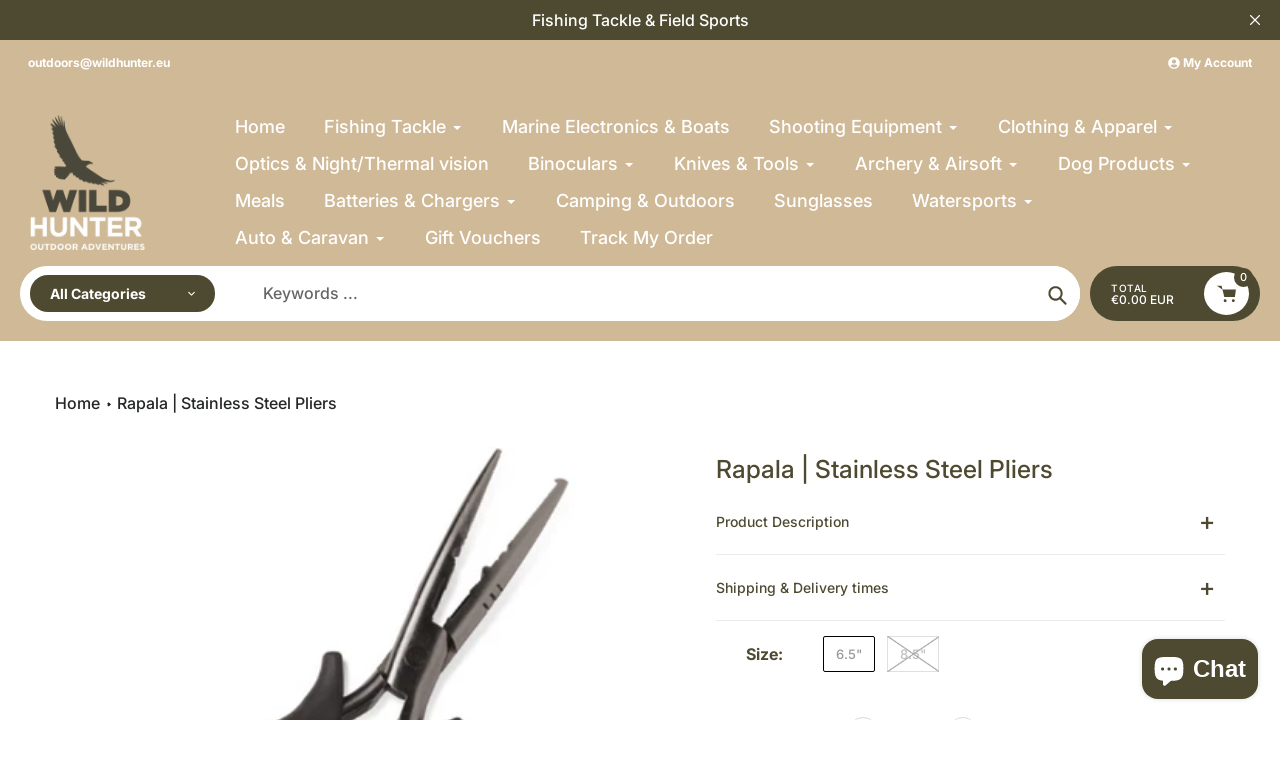

--- FILE ---
content_type: text/html; charset=utf-8
request_url: https://wildhunter.ie/products/rapala-stainless-steel-pliers
body_size: 53204
content:
<!doctype html>
<html class="no-js" lang="en">
<head>
<!-- Start of Booster Apps Seo-0.1--><title>Rapala | Stainless Steel Pliers</title><meta name="description" content="More than just a pair of pliers, this tool is packed with features. Includes side cutter for cutting thin wire leaders and hooks, Rapala lure tuning tool and split shot crimper. Nose features split ring tool for making fast work of changing out or updating hooks in the field. Soft grip handles add comfort and slip proo" /><!-- end of Booster Apps SEO -->

	<script id="pandectes-rules">   /* PANDECTES-GDPR: DO NOT MODIFY AUTO GENERATED CODE OF THIS SCRIPT */      window.PandectesSettings = {"store":{"id":8069939255,"plan":"enterprise","theme":"Updated copy of New Branding - Pursuit","primaryLocale":"en","adminMode":false,"headless":false,"storefrontRootDomain":"","checkoutRootDomain":"","storefrontAccessToken":""},"tsPublished":1756715905,"declaration":{"showPurpose":false,"showProvider":false,"declIntroText":"We use cookies to optimize website functionality, analyze the performance, and provide personalized experience to you. Some cookies are essential to make the website operate and function correctly. Those cookies cannot be disabled. In this window you can manage your preference of cookies.","showDateGenerated":true},"language":{"unpublished":[],"languageMode":"Single","fallbackLanguage":"en","languageDetection":"browser","languagesSupported":[]},"texts":{"managed":{"headerText":{"en":"We respect your privacy"},"consentText":{"en":"This website uses cookies to ensure you get the best experience."},"linkText":{"en":"Learn more"},"imprintText":{"en":"Imprint"},"googleLinkText":{"en":"Google's Privacy Terms"},"allowButtonText":{"en":"Accept"},"denyButtonText":{"en":"Decline"},"dismissButtonText":{"en":"Ok"},"leaveSiteButtonText":{"en":"Leave this site"},"preferencesButtonText":{"en":"Preferences"},"cookiePolicyText":{"en":"Cookie policy"},"preferencesPopupTitleText":{"en":"Manage consent preferences"},"preferencesPopupIntroText":{"en":"We use cookies to optimize website functionality, analyze the performance, and provide personalized experience to you. Some cookies are essential to make the website operate and function correctly. Those cookies cannot be disabled. In this window you can manage your preference of cookies."},"preferencesPopupSaveButtonText":{"en":"Save preferences"},"preferencesPopupCloseButtonText":{"en":"Close"},"preferencesPopupAcceptAllButtonText":{"en":"Accept all"},"preferencesPopupRejectAllButtonText":{"en":"Reject all"},"cookiesDetailsText":{"en":"Cookies details"},"preferencesPopupAlwaysAllowedText":{"en":"Always allowed"},"accessSectionParagraphText":{"en":"You have the right to request access to your data at any time."},"accessSectionTitleText":{"en":"Data portability"},"accessSectionAccountInfoActionText":{"en":"Personal data"},"accessSectionDownloadReportActionText":{"en":"Request export"},"accessSectionGDPRRequestsActionText":{"en":"Data subject requests"},"accessSectionOrdersRecordsActionText":{"en":"Orders"},"rectificationSectionParagraphText":{"en":"You have the right to request your data to be updated whenever you think it is appropriate."},"rectificationSectionTitleText":{"en":"Data Rectification"},"rectificationCommentPlaceholder":{"en":"Describe what you want to be updated"},"rectificationCommentValidationError":{"en":"Comment is required"},"rectificationSectionEditAccountActionText":{"en":"Request an update"},"erasureSectionTitleText":{"en":"Right to be forgotten"},"erasureSectionParagraphText":{"en":"You have the right to ask all your data to be erased. After that, you will no longer be able to access your account."},"erasureSectionRequestDeletionActionText":{"en":"Request personal data deletion"},"consentDate":{"en":"Consent date"},"consentId":{"en":"Consent ID"},"consentSectionChangeConsentActionText":{"en":"Change consent preference"},"consentSectionConsentedText":{"en":"You consented to the cookies policy of this website on"},"consentSectionNoConsentText":{"en":"You have not consented to the cookies policy of this website."},"consentSectionTitleText":{"en":"Your cookie consent"},"consentStatus":{"en":"Consent preference"},"confirmationFailureMessage":{"en":"Your request was not verified. Please try again and if problem persists, contact store owner for assistance"},"confirmationFailureTitle":{"en":"A problem occurred"},"confirmationSuccessMessage":{"en":"We will soon get back to you as to your request."},"confirmationSuccessTitle":{"en":"Your request is verified"},"guestsSupportEmailFailureMessage":{"en":"Your request was not submitted. Please try again and if problem persists, contact store owner for assistance."},"guestsSupportEmailFailureTitle":{"en":"A problem occurred"},"guestsSupportEmailPlaceholder":{"en":"E-mail address"},"guestsSupportEmailSuccessMessage":{"en":"If you are registered as a customer of this store, you will soon receive an email with instructions on how to proceed."},"guestsSupportEmailSuccessTitle":{"en":"Thank you for your request"},"guestsSupportEmailValidationError":{"en":"Email is not valid"},"guestsSupportInfoText":{"en":"Please login with your customer account to further proceed."},"submitButton":{"en":"Submit"},"submittingButton":{"en":"Submitting..."},"cancelButton":{"en":"Cancel"},"declIntroText":{"en":"We use cookies to optimize website functionality, analyze the performance, and provide personalized experience to you. Some cookies are essential to make the website operate and function correctly. Those cookies cannot be disabled. In this window you can manage your preference of cookies."},"declName":{"en":"Name"},"declPurpose":{"en":"Purpose"},"declType":{"en":"Type"},"declRetention":{"en":"Retention"},"declProvider":{"en":"Provider"},"declFirstParty":{"en":"First-party"},"declThirdParty":{"en":"Third-party"},"declSeconds":{"en":"seconds"},"declMinutes":{"en":"minutes"},"declHours":{"en":"hours"},"declDays":{"en":"days"},"declMonths":{"en":"months"},"declYears":{"en":"years"},"declSession":{"en":"Session"},"declDomain":{"en":"Domain"},"declPath":{"en":"Path"}},"categories":{"strictlyNecessaryCookiesTitleText":{"en":"Strictly necessary cookies"},"strictlyNecessaryCookiesDescriptionText":{"en":"These cookies are essential in order to enable you to move around the website and use its features, such as accessing secure areas of the website. The website cannot function properly without these cookies."},"functionalityCookiesTitleText":{"en":"Functional cookies"},"functionalityCookiesDescriptionText":{"en":"These cookies enable the site to provide enhanced functionality and personalisation. They may be set by us or by third party providers whose services we have added to our pages. If you do not allow these cookies then some or all of these services may not function properly."},"performanceCookiesTitleText":{"en":"Performance cookies"},"performanceCookiesDescriptionText":{"en":"These cookies enable us to monitor and improve the performance of our website. For example, they allow us to count visits, identify traffic sources and see which parts of the site are most popular."},"targetingCookiesTitleText":{"en":"Targeting cookies"},"targetingCookiesDescriptionText":{"en":"These cookies may be set through our site by our advertising partners. They may be used by those companies to build a profile of your interests and show you relevant adverts on other sites.    They do not store directly personal information, but are based on uniquely identifying your browser and internet device. If you do not allow these cookies, you will experience less targeted advertising."},"unclassifiedCookiesTitleText":{"en":"Unclassified cookies"},"unclassifiedCookiesDescriptionText":{"en":"Unclassified cookies are cookies that we are in the process of classifying, together with the providers of individual cookies."}},"auto":{}},"library":{"previewMode":false,"fadeInTimeout":10,"defaultBlocked":7,"showLink":true,"showImprintLink":false,"showGoogleLink":false,"enabled":true,"cookie":{"expiryDays":365,"secure":true,"domain":""},"dismissOnScroll":false,"dismissOnWindowClick":false,"dismissOnTimeout":false,"palette":{"popup":{"background":"#FFFFFF","backgroundForCalculations":{"a":1,"b":255,"g":255,"r":255},"text":"#000000"},"button":{"background":"transparent","backgroundForCalculations":{"a":1,"b":255,"g":255,"r":255},"text":"#000000","textForCalculation":{"a":1,"b":0,"g":0,"r":0},"border":"#000000"}},"content":{"href":"https://wildhunter-eu.myshopify.com/policies/privacy-policy","imprintHref":"/","close":"&#10005;","target":"","logo":"<img class=\"cc-banner-logo\" style=\"max-height: 40px;\" src=\"https://cdn.shopify.com/s/files/1/0080/6993/9255/t/46/assets/pandectes-logo.png?v=1750422784\" alt=\"Cookie banner\" />"},"window":"<div role=\"dialog\" aria-label=\"{{header}}\" aria-describedby=\"cookieconsent:desc\" id=\"pandectes-banner\" class=\"cc-window-wrapper cc-popup-wrapper\"><div class=\"pd-cookie-banner-window cc-window {{classes}}\"><!--googleoff: all-->{{children}}<!--googleon: all--></div></div>","compliance":{"custom":"<div class=\"cc-compliance cc-highlight\">{{preferences}}{{allow}}</div>"},"type":"custom","layouts":{"basic":"{{logo}}{{messagelink}}{{compliance}}"},"position":"popup","theme":"wired","revokable":false,"animateRevokable":false,"revokableReset":false,"revokableLogoUrl":"https://cdn.shopify.com/s/files/1/0080/6993/9255/t/46/assets/pandectes-reopen-logo.png?v=1750422785","revokablePlacement":"bottom-left","revokableMarginHorizontal":15,"revokableMarginVertical":15,"static":false,"autoAttach":true,"hasTransition":true,"blacklistPage":[""],"elements":{"close":"<button aria-label=\"Close\" type=\"button\" class=\"cc-close\">{{close}}</button>","dismiss":"<button type=\"button\" class=\"cc-btn cc-btn-decision cc-dismiss\">{{dismiss}}</button>","allow":"<button type=\"button\" class=\"cc-btn cc-btn-decision cc-allow\">{{allow}}</button>","deny":"<button type=\"button\" class=\"cc-btn cc-btn-decision cc-deny\">{{deny}}</button>","preferences":"<button type=\"button\" class=\"cc-btn cc-settings\" onclick=\"Pandectes.fn.openPreferences()\">{{preferences}}</button>"}},"geolocation":{"brOnly":false,"caOnly":false,"chOnly":false,"euOnly":false,"jpOnly":false,"thOnly":false,"canadaOnly":false,"globalVisibility":true},"dsr":{"guestsSupport":false,"accessSectionDownloadReportAuto":false},"banner":{"resetTs":1708345420,"extraCss":"        .cc-banner-logo {max-width: 24em!important;}    @media(min-width: 768px) {.cc-window.cc-floating{max-width: 24em!important;width: 24em!important;}}    .cc-message, .pd-cookie-banner-window .cc-header, .cc-logo {text-align: center}    .cc-window-wrapper{z-index: 2147483647;-webkit-transition: opacity 1s ease;  transition: opacity 1s ease;}    .cc-window{z-index: 2147483647;font-family: inherit;}    .pd-cookie-banner-window .cc-header{font-family: inherit;}    .pd-cp-ui{font-family: inherit; background-color: #FFFFFF;color:#000000;}    button.pd-cp-btn, a.pd-cp-btn{}    input + .pd-cp-preferences-slider{background-color: rgba(0, 0, 0, 0.3)}    .pd-cp-scrolling-section::-webkit-scrollbar{background-color: rgba(0, 0, 0, 0.3)}    input:checked + .pd-cp-preferences-slider{background-color: rgba(0, 0, 0, 1)}    .pd-cp-scrolling-section::-webkit-scrollbar-thumb {background-color: rgba(0, 0, 0, 1)}    .pd-cp-ui-close{color:#000000;}    .pd-cp-preferences-slider:before{background-color: #FFFFFF}    .pd-cp-title:before {border-color: #000000!important}    .pd-cp-preferences-slider{background-color:#000000}    .pd-cp-toggle{color:#000000!important}    @media(max-width:699px) {.pd-cp-ui-close-top svg {fill: #000000}}    .pd-cp-toggle:hover,.pd-cp-toggle:visited,.pd-cp-toggle:active{color:#000000!important}    .pd-cookie-banner-window {box-shadow: 0 0 18px rgb(0 0 0 / 20%);}  ","customJavascript":{},"showPoweredBy":false,"logoHeight":40,"hybridStrict":false,"cookiesBlockedByDefault":"7","isActive":true,"implicitSavePreferences":false,"cookieIcon":false,"blockBots":true,"showCookiesDetails":true,"hasTransition":true,"blockingPage":false,"showOnlyLandingPage":false,"leaveSiteUrl":"https://www.google.com","linkRespectStoreLang":false},"cookies":{"0":[{"name":"secure_customer_sig","type":"http","domain":"wildhunter.ie","path":"/","provider":"Shopify","firstParty":true,"retention":"1 year(s)","expires":1,"unit":"declYears","purpose":{"en":"Used in connection with customer login."}},{"name":"localization","type":"http","domain":"wildhunter.ie","path":"/","provider":"Shopify","firstParty":true,"retention":"1 year(s)","expires":1,"unit":"declYears","purpose":{"en":"Shopify store localization"}},{"name":"keep_alive","type":"http","domain":"wildhunter.ie","path":"/","provider":"Shopify","firstParty":true,"retention":"30 minute(s)","expires":30,"unit":"declMinutes","purpose":{"en":"Used in connection with buyer localization."}},{"name":"_cmp_a","type":"http","domain":".wildhunter.ie","path":"/","provider":"Shopify","firstParty":true,"retention":"1 day(s)","expires":1,"unit":"declDays","purpose":{"en":"Used for managing customer privacy settings."}},{"name":"_tracking_consent","type":"http","domain":".wildhunter.ie","path":"/","provider":"Shopify","firstParty":true,"retention":"1 year(s)","expires":1,"unit":"declYears","purpose":{"en":"Tracking preferences."}},{"name":"_secure_session_id","type":"http","domain":"wildhunter.ie","path":"/","provider":"Shopify","firstParty":true,"retention":"1 month(s)","expires":1,"unit":"declMonths","purpose":{"en":"Used in connection with navigation through a storefront."}}],"1":[],"2":[{"name":"_orig_referrer","type":"http","domain":".wildhunter.ie","path":"/","provider":"Shopify","firstParty":true,"retention":"2 ","expires":2,"unit":"declSession","purpose":{"en":"Tracks landing pages."}},{"name":"_shopify_s","type":"http","domain":".wildhunter.ie","path":"/","provider":"Shopify","firstParty":true,"retention":"30 minute(s)","expires":30,"unit":"declMinutes","purpose":{"en":"Shopify analytics."}},{"name":"_shopify_sa_t","type":"http","domain":"wildhunter.ie","path":"/","provider":"Shopify","firstParty":true,"retention":"30 minute(s)","expires":30,"unit":"declMinutes","purpose":{"en":"Shopify analytics relating to marketing & referrals."}},{"name":"_landing_page","type":"http","domain":".wildhunter.ie","path":"/","provider":"Shopify","firstParty":true,"retention":"2 ","expires":2,"unit":"declSession","purpose":{"en":"Tracks landing pages."}},{"name":"_shopify_y","type":"http","domain":".wildhunter.ie","path":"/","provider":"Shopify","firstParty":true,"retention":"1 year(s)","expires":1,"unit":"declYears","purpose":{"en":"Shopify analytics."}},{"name":"_shopify_sa_p","type":"http","domain":"wildhunter.ie","path":"/","provider":"Shopify","firstParty":true,"retention":"30 minute(s)","expires":30,"unit":"declMinutes","purpose":{"en":"Shopify analytics relating to marketing & referrals."}},{"name":"_gid","type":"http","domain":".wildhunter.ie","path":"/","provider":"Google","firstParty":true,"retention":"1 day(s)","expires":1,"unit":"declDays","purpose":{"en":"Cookie is placed by Google Analytics to count and track pageviews."}},{"name":"_gat","type":"http","domain":".wildhunter.ie","path":"/","provider":"Google","firstParty":true,"retention":"1 minute(s)","expires":1,"unit":"declMinutes","purpose":{"en":"Cookie is placed by Google Analytics to filter requests from bots."}},{"name":"_ga","type":"http","domain":".wildhunter.ie","path":"/","provider":"Google","firstParty":true,"retention":"1 year(s)","expires":1,"unit":"declYears","purpose":{"en":"Cookie is set by Google Analytics with unknown functionality"}},{"name":"_shopify_s","type":"http","domain":"ie","path":"/","provider":"Shopify","firstParty":false,"retention":"Session","expires":1,"unit":"declSeconds","purpose":{"en":"Shopify analytics."}},{"name":"_boomr_clss","type":"html_local","domain":"https://wildhunter.ie","path":"/","provider":"Shopify","firstParty":true,"retention":"Local Storage","expires":1,"unit":"declYears","purpose":{"en":"Used to monitor and optimize the performance of Shopify stores."}},{"name":"_ga_SPHGX5J20E","type":"http","domain":".wildhunter.ie","path":"/","provider":"Google","firstParty":true,"retention":"1 year(s)","expires":1,"unit":"declYears","purpose":{"en":""}},{"name":"_ga_SQ2QVLXJ9H","type":"http","domain":".wildhunter.ie","path":"/","provider":"Google","firstParty":true,"retention":"1 year(s)","expires":1,"unit":"declYears","purpose":{"en":""}}],"4":[{"name":"__kla_id","type":"http","domain":"wildhunter.ie","path":"/","provider":"Klaviyo","firstParty":true,"retention":"1 year(s)","expires":1,"unit":"declYears","purpose":{"en":"Tracks when someone clicks through a Klaviyo email to your website."}},{"name":"_gcl_au","type":"http","domain":".wildhunter.ie","path":"/","provider":"Google","firstParty":true,"retention":"3 month(s)","expires":3,"unit":"declMonths","purpose":{"en":"Cookie is placed by Google Tag Manager to track conversions."}},{"name":"IDE","type":"http","domain":".doubleclick.net","path":"/","provider":"Google","firstParty":false,"retention":"1 year(s)","expires":1,"unit":"declYears","purpose":{"en":"To measure the visitors’ actions after they click through from an advert. Expires after 1 year."}},{"name":"_fbp","type":"http","domain":".wildhunter.ie","path":"/","provider":"Facebook","firstParty":true,"retention":"3 month(s)","expires":3,"unit":"declMonths","purpose":{"en":"Cookie is placed by Facebook to track visits across websites."}},{"name":"test_cookie","type":"http","domain":".doubleclick.net","path":"/","provider":"Google","firstParty":false,"retention":"15 minute(s)","expires":15,"unit":"declMinutes","purpose":{"en":"To measure the visitors’ actions after they click through from an advert. Expires after each visit."}},{"name":"wpm-domain-test","type":"http","domain":"ie","path":"/","provider":"Shopify","firstParty":false,"retention":"Session","expires":1,"unit":"declSeconds","purpose":{"en":"Used to test the storage of parameters about products added to the cart or payment currency"}},{"name":"wpm-domain-test","type":"http","domain":"wildhunter.ie","path":"/","provider":"Shopify","firstParty":true,"retention":"Session","expires":1,"unit":"declSeconds","purpose":{"en":"Used to test the storage of parameters about products added to the cart or payment currency"}},{"name":"lastExternalReferrerTime","type":"html_local","domain":"https://wildhunter.ie","path":"/","provider":"Facebook","firstParty":true,"retention":"Local Storage","expires":1,"unit":"declYears","purpose":{"en":"Contains the timestamp of the last update of the lastExternalReferrer cookie."}},{"name":"lastExternalReferrer","type":"html_local","domain":"https://wildhunter.ie","path":"/","provider":"Facebook","firstParty":true,"retention":"Local Storage","expires":1,"unit":"declYears","purpose":{"en":"Detects how the user reached the website by registering their last URL-address."}}],"8":[{"name":"bacurrConvStates","type":"html_session","domain":"https://wildhunter.ie","path":"/","provider":"Unknown","firstParty":true,"retention":"Session","expires":1,"unit":"declYears","purpose":{"en":""}},{"name":"klaviyoPagesVisitCount","type":"html_session","domain":"https://wildhunter.ie","path":"/","provider":"Unknown","firstParty":true,"retention":"Session","expires":1,"unit":"declYears","purpose":{"en":""}},{"name":"__storage_test__","type":"html_local","domain":"https://wildhunter.ie","path":"/","provider":"Unknown","firstParty":true,"retention":"Local Storage","expires":1,"unit":"declYears","purpose":{"en":""}},{"name":"klaviyoOnsite","type":"html_local","domain":"https://wildhunter.ie","path":"/","provider":"Unknown","firstParty":true,"retention":"Local Storage","expires":1,"unit":"declYears","purpose":{"en":""}},{"name":"icon-lock","type":"html_local","domain":"https://wildhunter.ie","path":"/","provider":"Unknown","firstParty":true,"retention":"Local Storage","expires":1,"unit":"declYears","purpose":{"en":""}},{"name":"icon-handshake","type":"html_local","domain":"https://wildhunter.ie","path":"/","provider":"Unknown","firstParty":true,"retention":"Local Storage","expires":1,"unit":"declYears","purpose":{"en":""}},{"name":"__kla_viewed","type":"html_local","domain":"https://wildhunter.ie","path":"/","provider":"Unknown","firstParty":true,"retention":"Local Storage","expires":1,"unit":"declYears","purpose":{"en":""}},{"name":"_kla_test","type":"html_local","domain":"https://wildhunter.ie","path":"/","provider":"Unknown","firstParty":true,"retention":"Local Storage","expires":1,"unit":"declYears","purpose":{"en":""}},{"name":"local-storage-test","type":"html_local","domain":"https://wildhunter.ie","path":"/","provider":"Unknown","firstParty":true,"retention":"Local Storage","expires":1,"unit":"declYears","purpose":{"en":""}},{"name":"icon-truck-fast","type":"html_local","domain":"https://wildhunter.ie","path":"/","provider":"Unknown","firstParty":true,"retention":"Local Storage","expires":1,"unit":"declYears","purpose":{"en":""}},{"name":"bndlr_data_EURIEen","type":"html_local","domain":"https://wildhunter.ie","path":"/","provider":"Unknown","firstParty":true,"retention":"Local Storage","expires":1,"unit":"declYears","purpose":{"en":""}}]},"blocker":{"isActive":false,"googleConsentMode":{"id":"","analyticsId":"","isActive":true,"adStorageCategory":4,"analyticsStorageCategory":2,"personalizationStorageCategory":1,"functionalityStorageCategory":1,"customEvent":true,"securityStorageCategory":0,"redactData":true,"urlPassthrough":false,"dataLayerProperty":"dataLayer"},"facebookPixel":{"id":"","isActive":false,"ldu":false},"microsoft":{},"rakuten":{"isActive":false,"cmp":false,"ccpa":false},"gpcIsActive":false,"clarity":{},"defaultBlocked":7,"patterns":{"whiteList":[],"blackList":{"1":[],"2":[],"4":[],"8":[]},"iframesWhiteList":[],"iframesBlackList":{"1":[],"2":[],"4":[],"8":[]},"beaconsWhiteList":[],"beaconsBlackList":{"1":[],"2":[],"4":[],"8":[]}}}}      !function(){"use strict";window.PandectesRules=window.PandectesRules||{},window.PandectesRules.manualBlacklist={1:[],2:[],4:[]},window.PandectesRules.blacklistedIFrames={1:[],2:[],4:[]},window.PandectesRules.blacklistedCss={1:[],2:[],4:[]},window.PandectesRules.blacklistedBeacons={1:[],2:[],4:[]};const e="javascript/blocked";function t(e){return new RegExp(e.replace(/[/\\.+?$()]/g,"\\$&").replace("*","(.*)"))}const n=(e,t="log")=>{new URLSearchParams(window.location.search).get("log")&&console[t](`PandectesRules: ${e}`)};function a(e){const t=document.createElement("script");t.async=!0,t.src=e,document.head.appendChild(t)}const o=window.PandectesRulesSettings||window.PandectesSettings,s=function(){if(void 0!==window.dataLayer&&Array.isArray(window.dataLayer)){if(window.dataLayer.some((e=>"pandectes_full_scan"===e.event)))return!0}return!1}(),r=((e="_pandectes_gdpr")=>{const t=("; "+document.cookie).split("; "+e+"=");let n;if(t.length<2)n={};else{const e=t.pop().split(";");n=window.atob(e.shift())}const a=(e=>{try{return JSON.parse(e)}catch(e){return!1}})(n);return!1!==a?a:n})(),{banner:{isActive:i},blocker:{defaultBlocked:c,patterns:d}}=o,l=r&&null!==r.preferences&&void 0!==r.preferences?r.preferences:null,u=s?0:i?null===l?c:l:0,g={1:!(1&u),2:!(2&u),4:!(4&u)},{blackList:f,whiteList:p,iframesBlackList:h,iframesWhiteList:w,beaconsBlackList:y,beaconsWhiteList:m}=d,b={blackList:[],whiteList:[],iframesBlackList:{1:[],2:[],4:[],8:[]},iframesWhiteList:[],beaconsBlackList:{1:[],2:[],4:[],8:[]},beaconsWhiteList:[]};[1,2,4].map((e=>{g[e]||(b.blackList.push(...f[e].length?f[e].map(t):[]),b.iframesBlackList[e]=h[e].length?h[e].map(t):[],b.beaconsBlackList[e]=y[e].length?y[e].map(t):[])})),b.whiteList=p.length?p.map(t):[],b.iframesWhiteList=w.length?w.map(t):[],b.beaconsWhiteList=m.length?m.map(t):[];const k={scripts:[],iframes:{1:[],2:[],4:[]},beacons:{1:[],2:[],4:[]},css:{1:[],2:[],4:[]}},_=(t,n)=>t&&(!n||n!==e)&&(!b.blackList||b.blackList.some((e=>e.test(t))))&&(!b.whiteList||b.whiteList.every((e=>!e.test(t)))),S=(e,t)=>{const n=b.iframesBlackList[t],a=b.iframesWhiteList;return e&&(!n||n.some((t=>t.test(e))))&&(!a||a.every((t=>!t.test(e))))},L=(e,t)=>{const n=b.beaconsBlackList[t],a=b.beaconsWhiteList;return e&&(!n||n.some((t=>t.test(e))))&&(!a||a.every((t=>!t.test(e))))},v=new MutationObserver((e=>{for(let t=0;t<e.length;t++){const{addedNodes:n}=e[t];for(let e=0;e<n.length;e++){const t=n[e],a=t.dataset&&t.dataset.cookiecategory;if(1===t.nodeType&&"LINK"===t.tagName){const e=t.dataset&&t.dataset.href;if(e&&a)switch(a){case"functionality":case"C0001":k.css[1].push(e);break;case"performance":case"C0002":k.css[2].push(e);break;case"targeting":case"C0003":k.css[4].push(e)}}}}}));var C=new MutationObserver((t=>{for(let a=0;a<t.length;a++){const{addedNodes:o}=t[a];for(let t=0;t<o.length;t++){const a=o[t],s=a.src||a.dataset&&a.dataset.src,r=a.dataset&&a.dataset.cookiecategory;if(1===a.nodeType&&"IFRAME"===a.tagName){if(s){let e=!1;S(s,1)||"functionality"===r||"C0001"===r?(e=!0,k.iframes[1].push(s)):S(s,2)||"performance"===r||"C0002"===r?(e=!0,k.iframes[2].push(s)):(S(s,4)||"targeting"===r||"C0003"===r)&&(e=!0,k.iframes[4].push(s)),e&&(a.removeAttribute("src"),a.setAttribute("data-src",s))}}else if(1===a.nodeType&&"IMG"===a.tagName){if(s){let e=!1;L(s,1)?(e=!0,k.beacons[1].push(s)):L(s,2)?(e=!0,k.beacons[2].push(s)):L(s,4)&&(e=!0,k.beacons[4].push(s)),e&&(a.removeAttribute("src"),a.setAttribute("data-src",s))}}else if(1===a.nodeType&&"SCRIPT"===a.tagName){const t=a.type;let o=!1;if(_(s,t)?(n(`rule blocked: ${s}`),o=!0):s&&r?n(`manually blocked @ ${r}: ${s}`):r&&n(`manually blocked @ ${r}: inline code`),o){k.scripts.push([a,t]),a.type=e;const n=function(t){a.getAttribute("type")===e&&t.preventDefault(),a.removeEventListener("beforescriptexecute",n)};a.addEventListener("beforescriptexecute",n),a.parentElement&&a.parentElement.removeChild(a)}}}}}));const A=document.createElement,P={src:Object.getOwnPropertyDescriptor(HTMLScriptElement.prototype,"src"),type:Object.getOwnPropertyDescriptor(HTMLScriptElement.prototype,"type")};window.PandectesRules.unblockCss=e=>{const t=k.css[e]||[];t.length&&n(`Unblocking CSS for ${e}`),t.forEach((e=>{const t=document.querySelector(`link[data-href^="${e}"]`);t.removeAttribute("data-href"),t.href=e})),k.css[e]=[]},window.PandectesRules.unblockIFrames=e=>{const t=k.iframes[e]||[];t.length&&n(`Unblocking IFrames for ${e}`),b.iframesBlackList[e]=[],t.forEach((e=>{const t=document.querySelector(`iframe[data-src^="${e}"]`);t.removeAttribute("data-src"),t.src=e})),k.iframes[e]=[]},window.PandectesRules.unblockBeacons=e=>{const t=k.beacons[e]||[];t.length&&n(`Unblocking Beacons for ${e}`),b.beaconsBlackList[e]=[],t.forEach((e=>{const t=document.querySelector(`img[data-src^="${e}"]`);t.removeAttribute("data-src"),t.src=e})),k.beacons[e]=[]},window.PandectesRules.unblockInlineScripts=function(e){const t=1===e?"functionality":2===e?"performance":"targeting",a=document.querySelectorAll(`script[type="javascript/blocked"][data-cookiecategory="${t}"]`);n(`unblockInlineScripts: ${a.length} in ${t}`),a.forEach((function(e){const t=document.createElement("script");t.type="text/javascript",e.hasAttribute("src")?t.src=e.getAttribute("src"):t.textContent=e.textContent,document.head.appendChild(t),e.parentNode.removeChild(e)}))},window.PandectesRules.unblockInlineCss=function(e){const t=1===e?"functionality":2===e?"performance":"targeting",a=document.querySelectorAll(`link[data-cookiecategory="${t}"]`);n(`unblockInlineCss: ${a.length} in ${t}`),a.forEach((function(e){e.href=e.getAttribute("data-href")}))},window.PandectesRules.unblock=function(e){e.length<1?(b.blackList=[],b.whiteList=[],b.iframesBlackList=[],b.iframesWhiteList=[]):(b.blackList&&(b.blackList=b.blackList.filter((t=>e.every((e=>"string"==typeof e?!t.test(e):e instanceof RegExp?t.toString()!==e.toString():void 0))))),b.whiteList&&(b.whiteList=[...b.whiteList,...e.map((e=>{if("string"==typeof e){const n=".*"+t(e)+".*";if(b.whiteList.every((e=>e.toString()!==n.toString())))return new RegExp(n)}else if(e instanceof RegExp&&b.whiteList.every((t=>t.toString()!==e.toString())))return e;return null})).filter(Boolean)]));let a=0;[...k.scripts].forEach((([e,t],n)=>{if(function(e){const t=e.getAttribute("src");return b.blackList&&b.blackList.every((e=>!e.test(t)))||b.whiteList&&b.whiteList.some((e=>e.test(t)))}(e)){const o=document.createElement("script");for(let t=0;t<e.attributes.length;t++){let n=e.attributes[t];"src"!==n.name&&"type"!==n.name&&o.setAttribute(n.name,e.attributes[t].value)}o.setAttribute("src",e.src),o.setAttribute("type",t||"application/javascript"),document.head.appendChild(o),k.scripts.splice(n-a,1),a++}})),0==b.blackList.length&&0===b.iframesBlackList[1].length&&0===b.iframesBlackList[2].length&&0===b.iframesBlackList[4].length&&0===b.beaconsBlackList[1].length&&0===b.beaconsBlackList[2].length&&0===b.beaconsBlackList[4].length&&(n("Disconnecting observers"),C.disconnect(),v.disconnect())};const{store:{adminMode:$,headless:E,storefrontRootDomain:B,checkoutRootDomain:T,storefrontAccessToken:R},banner:{isActive:I},blocker:O}=o,{defaultBlocked:U}=O;I&&function(e){if(window.Shopify&&window.Shopify.customerPrivacy)return void e();let t=null;window.Shopify&&window.Shopify.loadFeatures&&window.Shopify.trackingConsent?e():t=setInterval((()=>{window.Shopify&&window.Shopify.loadFeatures&&(clearInterval(t),window.Shopify.loadFeatures([{name:"consent-tracking-api",version:"0.1"}],(t=>{t?n("Shopify.customerPrivacy API - failed to load"):(n(`shouldShowBanner() -> ${window.Shopify.trackingConsent.shouldShowBanner()} | saleOfDataRegion() -> ${window.Shopify.trackingConsent.saleOfDataRegion()}`),e())})))}),10)}((()=>{!function(){const e=window.Shopify.trackingConsent;if(!1!==e.shouldShowBanner()||null!==l||7!==U)try{const t=$&&!(window.Shopify&&window.Shopify.AdminBarInjector);let a={preferences:!(1&u)||s||t,analytics:!(2&u)||s||t,marketing:!(4&u)||s||t};E&&(a.headlessStorefront=!0,a.storefrontRootDomain=B?.length?B:window.location.hostname,a.checkoutRootDomain=T?.length?T:`checkout.${window.location.hostname}`,a.storefrontAccessToken=R?.length?R:""),e.firstPartyMarketingAllowed()===a.marketing&&e.analyticsProcessingAllowed()===a.analytics&&e.preferencesProcessingAllowed()===a.preferences||e.setTrackingConsent(a,(function(e){e&&e.error?n("Shopify.customerPrivacy API - failed to setTrackingConsent"):n(`setTrackingConsent(${JSON.stringify(a)})`)}))}catch(e){n("Shopify.customerPrivacy API - exception")}}(),function(){if(E){const e=window.Shopify.trackingConsent,t=e.currentVisitorConsent();if(navigator.globalPrivacyControl&&""===t.sale_of_data){const t={sale_of_data:!1,headlessStorefront:!0};t.storefrontRootDomain=B?.length?B:window.location.hostname,t.checkoutRootDomain=T?.length?T:`checkout.${window.location.hostname}`,t.storefrontAccessToken=R?.length?R:"",e.setTrackingConsent(t,(function(e){e&&e.error?n(`Shopify.customerPrivacy API - failed to setTrackingConsent({${JSON.stringify(t)})`):n(`setTrackingConsent(${JSON.stringify(t)})`)}))}}}()}));const N=["AT","BE","BG","HR","CY","CZ","DK","EE","FI","FR","DE","GR","HU","IE","IT","LV","LT","LU","MT","NL","PL","PT","RO","SK","SI","ES","SE","GB","LI","NO","IS"],D="[Pandectes :: Google Consent Mode debug]:";function M(...e){const t=e[0],n=e[1],a=e[2];if("consent"!==t)return"config"===t?"config":void 0;const{ad_storage:o,ad_user_data:s,ad_personalization:r,functionality_storage:i,analytics_storage:c,personalization_storage:d,security_storage:l}=a,u={Command:t,Mode:n,ad_storage:o,ad_user_data:s,ad_personalization:r,functionality_storage:i,analytics_storage:c,personalization_storage:d,security_storage:l};return console.table(u),"default"===n&&("denied"===o&&"denied"===s&&"denied"===r&&"denied"===i&&"denied"===c&&"denied"===d||console.warn(`${D} all types in a "default" command should be set to "denied" except for security_storage that should be set to "granted"`)),n}let z=!1,j=!1;function x(e){e&&("default"===e?(z=!0,j&&console.warn(`${D} "default" command was sent but there was already an "update" command before it.`)):"update"===e?(j=!0,z||console.warn(`${D} "update" command was sent but there was no "default" command before it.`)):"config"===e&&(z||console.warn(`${D} a tag read consent state before a "default" command was sent.`)))}const{banner:{isActive:F,hybridStrict:W},geolocation:{caOnly:q=!1,euOnly:H=!1,brOnly:J=!1,jpOnly:G=!1,thOnly:V=!1,chOnly:K=!1,zaOnly:Z=!1,canadaOnly:Y=!1,globalVisibility:X=!0},blocker:{defaultBlocked:Q=7,googleConsentMode:{isActive:ee,customEvent:te,id:ne="",analyticsId:ae="",adwordsId:oe="",redactData:se,urlPassthrough:re,adStorageCategory:ie,analyticsStorageCategory:ce,functionalityStorageCategory:de,personalizationStorageCategory:le,securityStorageCategory:ue,dataLayerProperty:ge="dataLayer",waitForUpdate:fe=0,useNativeChannel:pe=!1,debugMode:he=!1}}}=o;function we(){window[ge].push(arguments)}window[ge]=window[ge]||[];const ye={hasInitialized:!1,useNativeChannel:!1,ads_data_redaction:!1,url_passthrough:!1,data_layer_property:"dataLayer",storage:{ad_storage:"granted",ad_user_data:"granted",ad_personalization:"granted",analytics_storage:"granted",functionality_storage:"granted",personalization_storage:"granted",security_storage:"granted"}};if(F&&ee){he&&(me=ge||"dataLayer",window[me].forEach((e=>{x(M(...e))})),window[me].push=function(...e){return x(M(...e[0])),Array.prototype.push.apply(this,e)});const e=0===(Q&ie)?"granted":"denied",t=0===(Q&ce)?"granted":"denied",n=0===(Q&de)?"granted":"denied",o=0===(Q&le)?"granted":"denied",s=0===(Q&ue)?"granted":"denied";ye.hasInitialized=!0,ye.useNativeChannel=pe,ye.url_passthrough=re,ye.ads_data_redaction="denied"===e&&se,ye.storage.ad_storage=e,ye.storage.ad_user_data=e,ye.storage.ad_personalization=e,ye.storage.analytics_storage=t,ye.storage.functionality_storage=n,ye.storage.personalization_storage=o,ye.storage.security_storage=s,ye.data_layer_property=ge||"dataLayer",we("set","developer_id.dMTZkMj",!0),ye.ads_data_redaction&&we("set","ads_data_redaction",ye.ads_data_redaction),ye.url_passthrough&&we("set","url_passthrough",ye.url_passthrough),function(){const e=u!==Q?{wait_for_update:fe||500}:fe?{wait_for_update:fe}:{};X&&!W?we("consent","default",{...ye.storage,...e}):(we("consent","default",{...ye.storage,...e,region:[...H||W?N:[],...q&&!W?["US-CA","US-VA","US-CT","US-UT","US-CO","US-MT","US-TX","US-OR","US-IA","US-NE","US-NH","US-DE","US-NJ","US-TN","US-MN"]:[],...J&&!W?["BR"]:[],...G&&!W?["JP"]:[],...Y&&!W?["CA"]:[],...V&&!W?["TH"]:[],...K&&!W?["CH"]:[],...Z&&!W?["ZA"]:[]]}),we("consent","default",{ad_storage:"granted",ad_user_data:"granted",ad_personalization:"granted",analytics_storage:"granted",functionality_storage:"granted",personalization_storage:"granted",security_storage:"granted"}));if(null!==l){const e=0===(u&ie)?"granted":"denied",t=0===(u&ce)?"granted":"denied",n=0===(u&de)?"granted":"denied",a=0===(u&le)?"granted":"denied",o=0===(u&ue)?"granted":"denied";ye.storage.ad_storage=e,ye.storage.ad_user_data=e,ye.storage.ad_personalization=e,ye.storage.analytics_storage=t,ye.storage.functionality_storage=n,ye.storage.personalization_storage=a,ye.storage.security_storage=o,we("consent","update",ye.storage)}we("js",new Date);const t="https://www.googletagmanager.com";if(ne.length){const e=ne.split(",");window[ye.data_layer_property].push({"gtm.start":(new Date).getTime(),event:"gtm.js"});for(let n=0;n<e.length;n++){const o="dataLayer"!==ye.data_layer_property?`&l=${ye.data_layer_property}`:"";a(`${t}/gtm.js?id=${e[n].trim()}${o}`)}}if(ae.length){const e=ae.split(",");for(let n=0;n<e.length;n++){const o=e[n].trim();o.length&&(a(`${t}/gtag/js?id=${o}`),we("config",o,{send_page_view:!1}))}}if(oe.length){const e=oe.split(",");for(let n=0;n<e.length;n++){const o=e[n].trim();o.length&&(a(`${t}/gtag/js?id=${o}`),we("config",o,{allow_enhanced_conversions:!0}))}}}()}var me;const{blocker:{klaviyoIsActive:be,googleConsentMode:{adStorageCategory:ke}}}=o;be&&window.addEventListener("PandectesEvent_OnConsent",(function(e){const{preferences:t}=e.detail;if(null!=t){const e=0===(t&ke)?"granted":"denied";void 0!==window.klaviyo&&window.klaviyo.isIdentified()&&window.klaviyo.push(["identify",{ad_personalization:e,ad_user_data:e}])}}));const{banner:{revokableTrigger:_e}}=o;_e&&(window.onload=async()=>{for await(let e of((e,t=1e3,n=1e4)=>{const a=new WeakMap;return{async*[Symbol.asyncIterator](){const o=Date.now();for(;Date.now()-o<n;){const n=document.querySelectorAll(e);for(const e of n)a.has(e)||(a.set(e,!0),yield e);await new Promise((e=>setTimeout(e,t)))}}}})('a[href*="#reopenBanner"]'))e.onclick=e=>{e.preventDefault(),window.Pandectes.fn.revokeConsent()}});const{banner:{isActive:Se},blocker:{defaultBlocked:Le=7,microsoft:{isActive:ve,uetTags:Ce,dataLayerProperty:Ae="uetq"}}}=o,Pe={hasInitialized:!1,data_layer_property:"uetq",storage:{ad_storage:"granted"}};if(Se&&ve){if(function(e,t,n){const a=new Date;a.setTime(a.getTime()+24*n*60*60*1e3);const o="expires="+a.toUTCString();document.cookie=`${e}=${t}; ${o}; path=/; secure; samesite=strict`}("_uetmsdns","0",365),Ce.length){const e=Ce.split(",");for(let t=0;t<e.length;t++)e[t].trim().length&&$e(e[t])}const e=4&Le?"denied":"granted";if(Pe.hasInitialized=!0,Pe.storage.ad_storage=e,window[Ae]=window[Ae]||[],window[Ae].push("consent","default",Pe.storage),null!==l){const e=4&u?"denied":"granted";Pe.storage.ad_storage=e,window[Ae].push("consent","update",Pe.storage)}}function $e(e){const t=document.createElement("script");t.type="text/javascript",t.src="//bat.bing.com/bat.js",t.onload=function(){const t={ti:e,cookieFlags:"SameSite=None;Secure"};t.q=window[Ae],window[Ae]=new UET(t),window[Ae].push("pageLoad")},document.head.appendChild(t)}window.PandectesRules.gcm=ye;const{banner:{isActive:Ee},blocker:{isActive:Be}}=o;n(`Prefs: ${u} | Banner: ${Ee?"on":"off"} | Blocker: ${Be?"on":"off"}`);const Te=null===l&&/\/checkouts\//.test(window.location.pathname);0!==u&&!1===s&&Be&&!Te&&(n("Blocker will execute"),document.createElement=function(...t){if("script"!==t[0].toLowerCase())return A.bind?A.bind(document)(...t):A;const n=A.bind(document)(...t);try{Object.defineProperties(n,{src:{...P.src,set(t){_(t,n.type)&&P.type.set.call(this,e),P.src.set.call(this,t)}},type:{...P.type,get(){const t=P.type.get.call(this);return t===e||_(this.src,t)?null:t},set(t){const a=_(n.src,n.type)?e:t;P.type.set.call(this,a)}}}),n.setAttribute=function(t,a){if("type"===t){const t=_(n.src,n.type)?e:a;P.type.set.call(n,t)}else"src"===t?(_(a,n.type)&&P.type.set.call(n,e),P.src.set.call(n,a)):HTMLScriptElement.prototype.setAttribute.call(n,t,a)}}catch(e){console.warn("Yett: unable to prevent script execution for script src ",n.src,".\n",'A likely cause would be because you are using a third-party browser extension that monkey patches the "document.createElement" function.')}return n},C.observe(document.documentElement,{childList:!0,subtree:!0}),v.observe(document.documentElement,{childList:!0,subtree:!0}))}();
</script>
	
  <meta charset="utf-8">
  <meta http-equiv="X-UA-Compatible" content="IE=edge,chrome=1">
  <meta name="viewport" content="width=device-width,initial-scale=1">
  <meta name="theme-color" content="#4e4a31">

  <link rel="preconnect" href="https://cdn.shopify.com" crossorigin>
  <link rel="preconnect" href="https://fonts.shopifycdn.com" crossorigin>
  <link rel="preconnect" href="https://monorail-edge.shopifysvc.com"><link rel="preload" href="//wildhunter.ie/cdn/shop/t/46/assets/core.css?v=9479367861339524431750422764" as="style">
  <link rel="preload" as="font" href="//wildhunter.ie/cdn/fonts/inter/inter_n5.d7101d5e168594dd06f56f290dd759fba5431d97.woff2" type="font/woff2" crossorigin>
  <link rel="preload" as="font" href="//wildhunter.ie/cdn/fonts/inter/inter_n5.d7101d5e168594dd06f56f290dd759fba5431d97.woff2" type="font/woff2" crossorigin>
  <link rel="preload" as="font" href="//wildhunter.ie/cdn/fonts/inter/inter_n7.02711e6b374660cfc7915d1afc1c204e633421e4.woff2" type="font/woff2" crossorigin>
  <link rel="preload" as="font" href="//wildhunter.ie/cdn/fonts/inter/inter_n5.d7101d5e168594dd06f56f290dd759fba5431d97.woff2" type="font/woff2" crossorigin>

  
  <link rel="preload" href="//wildhunter.ie/cdn/shop/t/46/assets/theme.js?v=70653839464157265671750422763" as="script"><link rel="canonical" href="https://wildhunter.ie/products/rapala-stainless-steel-pliers"><link rel="shortcut icon" href="//wildhunter.ie/cdn/shop/files/Wildhunters_square_32x32.jpg?v=1750085905" type="image/png">
<!-- /snippets/social-meta-tags.liquid -->


<meta property="og:site_name" content="Wildhunter.ie">
<meta property="og:url" content="https://wildhunter.ie/products/rapala-stainless-steel-pliers">
<meta property="og:title" content="Rapala | Stainless Steel Pliers">
<meta property="og:type" content="product">
<meta property="og:description" content="More than just a pair of pliers, this tool is packed with features. Includes side cutter for cutting thin wire leaders and hooks, Rapala lure tuning tool and split shot crimper. Nose features split ring tool for making fast work of changing out or updating hooks in the field. Soft grip handles add comfort and slip proo"><meta property="og:image" content="http://wildhunter.ie/cdn/shop/files/WildhunterFishingTackle_OutdoorSport-2023-05-31T125637.032.png?v=1685534346">
  <meta property="og:image:secure_url" content="https://wildhunter.ie/cdn/shop/files/WildhunterFishingTackle_OutdoorSport-2023-05-31T125637.032.png?v=1685534346">
  <meta property="og:image:width" content="500">
  <meta property="og:image:height" content="500">
  <meta property="og:price:amount" content="25.00">
  <meta property="og:price:currency" content="EUR">



<meta name="twitter:card" content="summary_large_image">
<meta name="twitter:title" content="Rapala | Stainless Steel Pliers">
<meta name="twitter:description" content="More than just a pair of pliers, this tool is packed with features. Includes side cutter for cutting thin wire leaders and hooks, Rapala lure tuning tool and split shot crimper. Nose features split ring tool for making fast work of changing out or updating hooks in the field. Soft grip handles add comfort and slip proo">

  
<style data-shopify>
:root {

	--header_megamenu_bg: #fff;
	--header_nav_2_bg: #fff;
	--header_nav_2_color_text: ;
	--search_bar_bg: #fff;

	--header_search_categories_bg: #fff;
	--header_search_categories_color_text: ;
	--alternateHeader_bg_color: #cfb997;
	--alternateHeader_text_color: #ffffff;
    --logo_text_color: #fff;
    --header_color_text: #fff;
	--header_nav_hover_link: #4e4a31;

    --secondary_nav_color_text: #fff;
    --secondary_nav_color_lighter: rgba(255, 255, 255, 0.3);

    --mobile-navigation-bg: #4e4a31;
    --mobile-navigation-highlighted-bg: #1d1d1d;
    --mobile-navigation-text-color: #ffffff;
    --mobile-navigation-icons-color: #fff;


	--white-color: #ffffff;


    --letter-spacing: 0;
    --font-size: 1;
	--rating-star-bg: rgba(78, 74, 49, 0.15);

    --color-text: #4e4a31;
    --color-text-rgb: 78, 74, 49;
    --color-body-text: #333232;
	--breadcrumbs_color: #242627;

	--rte__link_color: #000;
	--rte_hover_link_color: #ffffff;


    --color-sale-text: #837958;
    --color-small-button-text-border: #ffffff;
    --color-text-field: #ffffff;
    --color-text-field-text: #000000;
    --color-text-field-text-rgb: 0, 0, 0;

    --color-btn-primary: #4e4a31;
    --color-btn-primary-darker: #4c3f00;
    --color-btn-primary-text: #ffffff;
	
	--color-btn-secondary: #837958;

	--color--btn-white-darker: #e6e6e6;


    --color-blankstate: rgba(51, 50, 50, 0.35);
    --color-blankstate-border: rgba(51, 50, 50, 0.2);
    --color-blankstate-background: rgba(51, 50, 50, 0.1); 

    --color-text-focus:#2f2c1d;


    --color-btn-primary-focus:#2f2c1d;
 	--color-btn-secondary-focus:#645d44;
	--color-btn-white-focus:#e6e6e6;



    --color-btn-social-focus:#d2d2d2;
    --color-small-button-text-border-focus:#e6e6e6;
    --predictive-search-focus:#f2f2f2;

    --color-body: #ffffff;
    --color-bg: #ffffff;
    --color-bg-rgb: 255, 255, 255;
    --color-bg-alt: rgba(51, 50, 50, 0.05);
    --color-bg-currency-selector: rgba(51, 50, 50, 0.2);--opacity-image-overlay: 0.4;--hover-overlay-opacity: 0.8;

    --color-border: #ebebeb;
    --color-border-form: #cccccc;
    --color-border-form-darker: #b3b3b3;

    --svg-select-icon: url(//wildhunter.ie/cdn/shop/t/46/assets/ico-select.svg?v=2711592925498707481750422810);
 	--svg-select-white-icon: url(//wildhunter.ie/cdn/shop/t/46/assets/ico-white-select.svg?v=145037530105049233381750422763);
    --slick-img-url: url(//wildhunter.ie/cdn/shop/t/46/assets/ajax-loader.gif?v=41356863302472015721750422763);

    --font-weight-body--bold: 700;
    --font-weight-body--bolder: 700;

    --font-stack-header: Inter, sans-serif;
    --font-style-header: normal;
    --font-weight-header: 500;

    --font-stack-navigation: Inter, sans-serif;
    --font-style-navigation: normal;
    --font-weight-navigation: 500;


	

    --font-stack-body: Inter, sans-serif;
    --font-style-body: normal;
    --font-weight-body: 500;

    --font-size-header: 31;
	--font-size-navigation: 18;


	
	--heading1-letter-spacing: 0px;
    --heading2-letter-spacing: 0px;
    --heading3-letter-spacing: 0.0px;
    --heading4-letter-spacing: 0.0px;
    --heading5-letter-spacing: 0.0px;
    --heading6-letter-spacing:  0.0px;

	--heading-line-height : 1;

    --font-size-base: 16;

    --font-h1-desktop: 62;
    --font-h1-mobile: 43;

    --font-h2-desktop: 40;
    --font-h2-mobile: 31;

    --font-h3-desktop: 31;
    --font-h3-mobile: 20;

    --font-h4-desktop: 17;
    --font-h4-mobile: 15;

    --font-h5-desktop: 14;
    --font-h5-mobile: 13;

    --font-h6-desktop: 12;
    --font-h6-mobile: 11;

    --font-mega-title-large-desktop: 77;

    --font-rich-text-large: 18;
    --font-rich-text-small: 14;

    
--color-video-bg: #f2f2f2;

    
    --global-color-image-loader-primary: rgba(78, 74, 49, 0.06);
    --global-color-image-loader-secondary: rgba(78, 74, 49, 0.12);


	--product_label_sale_color: #cfb997;
	--product_label_sold_out_color: #8a9297;
	--product_label_1_color: #0774d7;
 	--product_label_2_color: #00a500;

	
	--product-image-height: 300px;

  }




</style>


  <link rel="stylesheet" href="//wildhunter.ie/cdn/shop/t/46/assets/flickity.min.css?v=112557130868219244861750422809" type="text/css">

  <link rel="stylesheet" href="//wildhunter.ie/cdn/shop/t/46/assets/core.css?v=9479367861339524431750422764" type="text/css">
  <link rel="stylesheet" href="//wildhunter.ie/cdn/shop/t/46/assets/theme.css?v=66821642088757496921750422763" type="text/css">


  <style>
    @font-face {
  font-family: Inter;
  font-weight: 500;
  font-style: normal;
  font-display: swap;
  src: url("//wildhunter.ie/cdn/fonts/inter/inter_n5.d7101d5e168594dd06f56f290dd759fba5431d97.woff2") format("woff2"),
       url("//wildhunter.ie/cdn/fonts/inter/inter_n5.5332a76bbd27da00474c136abb1ca3cbbf259068.woff") format("woff");
}

    @font-face {
  font-family: Inter;
  font-weight: 500;
  font-style: normal;
  font-display: swap;
  src: url("//wildhunter.ie/cdn/fonts/inter/inter_n5.d7101d5e168594dd06f56f290dd759fba5431d97.woff2") format("woff2"),
       url("//wildhunter.ie/cdn/fonts/inter/inter_n5.5332a76bbd27da00474c136abb1ca3cbbf259068.woff") format("woff");
}

      @font-face {
  font-family: Inter;
  font-weight: 500;
  font-style: normal;
  font-display: swap;
  src: url("//wildhunter.ie/cdn/fonts/inter/inter_n5.d7101d5e168594dd06f56f290dd759fba5431d97.woff2") format("woff2"),
       url("//wildhunter.ie/cdn/fonts/inter/inter_n5.5332a76bbd27da00474c136abb1ca3cbbf259068.woff") format("woff");
}

    @font-face {
  font-family: Inter;
  font-weight: 700;
  font-style: normal;
  font-display: swap;
  src: url("//wildhunter.ie/cdn/fonts/inter/inter_n7.02711e6b374660cfc7915d1afc1c204e633421e4.woff2") format("woff2"),
       url("//wildhunter.ie/cdn/fonts/inter/inter_n7.6dab87426f6b8813070abd79972ceaf2f8d3b012.woff") format("woff");
}

    @font-face {
  font-family: Inter;
  font-weight: 700;
  font-style: normal;
  font-display: swap;
  src: url("//wildhunter.ie/cdn/fonts/inter/inter_n7.02711e6b374660cfc7915d1afc1c204e633421e4.woff2") format("woff2"),
       url("//wildhunter.ie/cdn/fonts/inter/inter_n7.6dab87426f6b8813070abd79972ceaf2f8d3b012.woff") format("woff");
}

    @font-face {
  font-family: Inter;
  font-weight: 500;
  font-style: italic;
  font-display: swap;
  src: url("//wildhunter.ie/cdn/fonts/inter/inter_i5.4474f48e6ab2b1e01aa2b6d942dd27fa24f2d99f.woff2") format("woff2"),
       url("//wildhunter.ie/cdn/fonts/inter/inter_i5.493dbd6ee8e49f4ad722ebb68d92f201af2c2f56.woff") format("woff");
}

    @font-face {
  font-family: Inter;
  font-weight: 700;
  font-style: italic;
  font-display: swap;
  src: url("//wildhunter.ie/cdn/fonts/inter/inter_i7.b377bcd4cc0f160622a22d638ae7e2cd9b86ea4c.woff2") format("woff2"),
       url("//wildhunter.ie/cdn/fonts/inter/inter_i7.7c69a6a34e3bb44fcf6f975857e13b9a9b25beb4.woff") format("woff");
}

  </style>

  <script>
    
     window.importModule = (mod) => import(window.theme.modules[mod]);
    
    var theme = {
      breakpoints: {
        medium: 750,
        large: 990,
        widescreen: 1400
      },
      strings: { 
        addToCart: "Add to cart",
        preOrder: "Pre Order",
        preOrderText: "This is a pre order item.  We will ship it when it comes in stock.", 
        added_to_cart: "Added!",
        soldOut: "Sold out",
        unavailable: "Unavailable",
        regularPrice: "Regular price",
        salePrice: "Sale price",
        sale: "Sale",
        fromLowestPrice: "from [price]",
        vendor: "Vendor",
        showMore: "Show More",
        showLess: "Show Less",
        searchFor: "Search for",
        addressError: "Error looking up that address",
        addressNoResults: "No results for that address",
        addressQueryLimit: "You have exceeded the Google API usage limit. Consider upgrading to a \u003ca href=\"https:\/\/developers.google.com\/maps\/premium\/usage-limits\"\u003ePremium Plan\u003c\/a\u003e.",
        authError: "There was a problem authenticating your Google Maps account.",
        newWindow: "Opens in a new window.",
        external: "Opens external website.",
        newWindowExternal: "Opens external website in a new window.",
        removeLabel: "Remove [product]",
        update: "Update",
        quantity: "Quantity",
        discountedTotal: "Discounted total",
        regularTotal: "Regular total",
        priceColumn: "See Price column for discount details.",
        quantityMinimumMessage: "Quantity must be 1 or more",
        cartError: "There was an error while updating your cart. Please try again.",
        removedItemMessage: "Removed \u003cspan class=\"cart__removed-product-details\"\u003e([quantity]) [link]\u003c\/span\u003e from your cart.",
        unitPrice: "Unit price",
        unitPriceSeparator: "per",
        oneCartCount: "1 item",
        otherCartCount: "[count] items",
        quantityLabel: "Quantity: [count]",
        products: "Popular Products",
        search_title: "Popular Searches",
        loading: "Loading",
        number_of_results: "[result_number] of [results_count]",
        number_of_results_found: "[results_count] results found",
        one_result_found: "1 result found",
        show_less: "Show less",
        shippingEstimatorOneResult: "1 option available:",
        shippingEstimatorMoreResults: "{{count}} options available:",
        shippingEstimatorNoResults: "No shipping could be found",
        shippingTo: "Shipping to",
        pick_an_option: "Pick an Option",
        add_note: "Add Note",
        added_note: "Note added",
        newsletter_confirmation: "Thanks for subscribing!"
      },
      moneyFormat: "\u003cspan class=money\u003e€{{amount}} EUR\u003c\/span\u003e",
      moneyFormatWithCurrency: "\u003cspan class=money\u003e€{{amount}} EUR\u003c\/span\u003e",
      show_preOrder_btn: false ,
        stylesheet: "//wildhunter.ie/cdn/shop/t/46/assets/core.css?v=9479367861339524431750422764",
         pageType: "product",
            modules: {
        Core: `//wildhunter.ie/cdn/shop/t/46/assets/core.js?v=173754313342993605631750422763`
      },
      scripts: {
        Popper: 'https://unpkg.com/@popperjs/core@2'
      }
    };

       
    window.routes = {
      rootUrl: "\/", 
      cartUrl: "\/cart",
      cartAddUrl: "\/cart\/add",
      cartChangeUrl: "\/cart\/change",
      searchUrl: "\/search",
      productRecommendationsUrl: "\/recommendations\/products"
    };


   



    document.documentElement.className = document.documentElement.className.replace('no-js', 'js');
  </script><script type="text/javascript">
    if (window.MSInputMethodContext && document.documentMode) {
      var scripts = document.getElementsByTagName('script')[0];
      var polyfill = document.createElement("script");
      polyfill.defer = true;
      polyfill.src = "//wildhunter.ie/cdn/shop/t/46/assets/ie11CustomProperties.min.js?v=146208399201472936201750422764";

      scripts.parentNode.insertBefore(polyfill, scripts);
    }
  </script>

  <script>window.performance && window.performance.mark && window.performance.mark('shopify.content_for_header.start');</script><meta name="google-site-verification" content="MlZqUZaYXHsl--FnjMNv3gog_h7K2eS1L618R7lrbgs">
<meta name="google-site-verification" content="2JqNN_fC2OtNoh7cjN7Ug7-IQRucIuENvce_J6fZ3XU">
<meta name="google-site-verification" content="UxXjz4iosYNIJ_6mGnER_rRKVPSpcC3CHpZJUKPyVqU">
<meta name="facebook-domain-verification" content="p4p4cm2pjhaf9ykvfrjn9lf0g8kow7">
<meta id="shopify-digital-wallet" name="shopify-digital-wallet" content="/8069939255/digital_wallets/dialog">
<link rel="alternate" type="application/json+oembed" href="https://wildhunter.ie/products/rapala-stainless-steel-pliers.oembed">
<script async="async" src="/checkouts/internal/preloads.js?locale=en-IE"></script>
<script id="shopify-features" type="application/json">{"accessToken":"62756a275a205a958307e762f9fcc927","betas":["rich-media-storefront-analytics"],"domain":"wildhunter.ie","predictiveSearch":true,"shopId":8069939255,"locale":"en"}</script>
<script>var Shopify = Shopify || {};
Shopify.shop = "wildhunter-eu.myshopify.com";
Shopify.locale = "en";
Shopify.currency = {"active":"EUR","rate":"1.0"};
Shopify.country = "IE";
Shopify.theme = {"name":"Updated copy of New Branding - Pursuit","id":183944085853,"schema_name":"Pursuit","schema_version":"2.0","theme_store_id":1654,"role":"main"};
Shopify.theme.handle = "null";
Shopify.theme.style = {"id":null,"handle":null};
Shopify.cdnHost = "wildhunter.ie/cdn";
Shopify.routes = Shopify.routes || {};
Shopify.routes.root = "/";</script>
<script type="module">!function(o){(o.Shopify=o.Shopify||{}).modules=!0}(window);</script>
<script>!function(o){function n(){var o=[];function n(){o.push(Array.prototype.slice.apply(arguments))}return n.q=o,n}var t=o.Shopify=o.Shopify||{};t.loadFeatures=n(),t.autoloadFeatures=n()}(window);</script>
<script id="shop-js-analytics" type="application/json">{"pageType":"product"}</script>
<script defer="defer" async type="module" src="//wildhunter.ie/cdn/shopifycloud/shop-js/modules/v2/client.init-shop-cart-sync_BN7fPSNr.en.esm.js"></script>
<script defer="defer" async type="module" src="//wildhunter.ie/cdn/shopifycloud/shop-js/modules/v2/chunk.common_Cbph3Kss.esm.js"></script>
<script defer="defer" async type="module" src="//wildhunter.ie/cdn/shopifycloud/shop-js/modules/v2/chunk.modal_DKumMAJ1.esm.js"></script>
<script type="module">
  await import("//wildhunter.ie/cdn/shopifycloud/shop-js/modules/v2/client.init-shop-cart-sync_BN7fPSNr.en.esm.js");
await import("//wildhunter.ie/cdn/shopifycloud/shop-js/modules/v2/chunk.common_Cbph3Kss.esm.js");
await import("//wildhunter.ie/cdn/shopifycloud/shop-js/modules/v2/chunk.modal_DKumMAJ1.esm.js");

  window.Shopify.SignInWithShop?.initShopCartSync?.({"fedCMEnabled":true,"windoidEnabled":true});

</script>
<script>(function() {
  var isLoaded = false;
  function asyncLoad() {
    if (isLoaded) return;
    isLoaded = true;
    var urls = ["\/\/cdn.shopify.com\/proxy\/25b3e322350228ce15d16afcd6944c6ce79415199c92d38d642a89ab4752e821\/s.pandect.es\/scripts\/pandectes-core.js?shop=wildhunter-eu.myshopify.com\u0026sp-cache-control=cHVibGljLCBtYXgtYWdlPTkwMA"];
    for (var i = 0; i < urls.length; i++) {
      var s = document.createElement('script');
      s.type = 'text/javascript';
      s.async = true;
      s.src = urls[i];
      var x = document.getElementsByTagName('script')[0];
      x.parentNode.insertBefore(s, x);
    }
  };
  if(window.attachEvent) {
    window.attachEvent('onload', asyncLoad);
  } else {
    window.addEventListener('load', asyncLoad, false);
  }
})();</script>
<script id="__st">var __st={"a":8069939255,"offset":0,"reqid":"6aacae6d-f2f7-441b-813f-d232af708a75-1769912549","pageurl":"wildhunter.ie\/products\/rapala-stainless-steel-pliers","u":"7bd592416533","p":"product","rtyp":"product","rid":8426268524893};</script>
<script>window.ShopifyPaypalV4VisibilityTracking = true;</script>
<script id="captcha-bootstrap">!function(){'use strict';const t='contact',e='account',n='new_comment',o=[[t,t],['blogs',n],['comments',n],[t,'customer']],c=[[e,'customer_login'],[e,'guest_login'],[e,'recover_customer_password'],[e,'create_customer']],r=t=>t.map((([t,e])=>`form[action*='/${t}']:not([data-nocaptcha='true']) input[name='form_type'][value='${e}']`)).join(','),a=t=>()=>t?[...document.querySelectorAll(t)].map((t=>t.form)):[];function s(){const t=[...o],e=r(t);return a(e)}const i='password',u='form_key',d=['recaptcha-v3-token','g-recaptcha-response','h-captcha-response',i],f=()=>{try{return window.sessionStorage}catch{return}},m='__shopify_v',_=t=>t.elements[u];function p(t,e,n=!1){try{const o=window.sessionStorage,c=JSON.parse(o.getItem(e)),{data:r}=function(t){const{data:e,action:n}=t;return t[m]||n?{data:e,action:n}:{data:t,action:n}}(c);for(const[e,n]of Object.entries(r))t.elements[e]&&(t.elements[e].value=n);n&&o.removeItem(e)}catch(o){console.error('form repopulation failed',{error:o})}}const l='form_type',E='cptcha';function T(t){t.dataset[E]=!0}const w=window,h=w.document,L='Shopify',v='ce_forms',y='captcha';let A=!1;((t,e)=>{const n=(g='f06e6c50-85a8-45c8-87d0-21a2b65856fe',I='https://cdn.shopify.com/shopifycloud/storefront-forms-hcaptcha/ce_storefront_forms_captcha_hcaptcha.v1.5.2.iife.js',D={infoText:'Protected by hCaptcha',privacyText:'Privacy',termsText:'Terms'},(t,e,n)=>{const o=w[L][v],c=o.bindForm;if(c)return c(t,g,e,D).then(n);var r;o.q.push([[t,g,e,D],n]),r=I,A||(h.body.append(Object.assign(h.createElement('script'),{id:'captcha-provider',async:!0,src:r})),A=!0)});var g,I,D;w[L]=w[L]||{},w[L][v]=w[L][v]||{},w[L][v].q=[],w[L][y]=w[L][y]||{},w[L][y].protect=function(t,e){n(t,void 0,e),T(t)},Object.freeze(w[L][y]),function(t,e,n,w,h,L){const[v,y,A,g]=function(t,e,n){const i=e?o:[],u=t?c:[],d=[...i,...u],f=r(d),m=r(i),_=r(d.filter((([t,e])=>n.includes(e))));return[a(f),a(m),a(_),s()]}(w,h,L),I=t=>{const e=t.target;return e instanceof HTMLFormElement?e:e&&e.form},D=t=>v().includes(t);t.addEventListener('submit',(t=>{const e=I(t);if(!e)return;const n=D(e)&&!e.dataset.hcaptchaBound&&!e.dataset.recaptchaBound,o=_(e),c=g().includes(e)&&(!o||!o.value);(n||c)&&t.preventDefault(),c&&!n&&(function(t){try{if(!f())return;!function(t){const e=f();if(!e)return;const n=_(t);if(!n)return;const o=n.value;o&&e.removeItem(o)}(t);const e=Array.from(Array(32),(()=>Math.random().toString(36)[2])).join('');!function(t,e){_(t)||t.append(Object.assign(document.createElement('input'),{type:'hidden',name:u})),t.elements[u].value=e}(t,e),function(t,e){const n=f();if(!n)return;const o=[...t.querySelectorAll(`input[type='${i}']`)].map((({name:t})=>t)),c=[...d,...o],r={};for(const[a,s]of new FormData(t).entries())c.includes(a)||(r[a]=s);n.setItem(e,JSON.stringify({[m]:1,action:t.action,data:r}))}(t,e)}catch(e){console.error('failed to persist form',e)}}(e),e.submit())}));const S=(t,e)=>{t&&!t.dataset[E]&&(n(t,e.some((e=>e===t))),T(t))};for(const o of['focusin','change'])t.addEventListener(o,(t=>{const e=I(t);D(e)&&S(e,y())}));const B=e.get('form_key'),M=e.get(l),P=B&&M;t.addEventListener('DOMContentLoaded',(()=>{const t=y();if(P)for(const e of t)e.elements[l].value===M&&p(e,B);[...new Set([...A(),...v().filter((t=>'true'===t.dataset.shopifyCaptcha))])].forEach((e=>S(e,t)))}))}(h,new URLSearchParams(w.location.search),n,t,e,['guest_login'])})(!0,!0)}();</script>
<script integrity="sha256-4kQ18oKyAcykRKYeNunJcIwy7WH5gtpwJnB7kiuLZ1E=" data-source-attribution="shopify.loadfeatures" defer="defer" src="//wildhunter.ie/cdn/shopifycloud/storefront/assets/storefront/load_feature-a0a9edcb.js" crossorigin="anonymous"></script>
<script data-source-attribution="shopify.dynamic_checkout.dynamic.init">var Shopify=Shopify||{};Shopify.PaymentButton=Shopify.PaymentButton||{isStorefrontPortableWallets:!0,init:function(){window.Shopify.PaymentButton.init=function(){};var t=document.createElement("script");t.src="https://wildhunter.ie/cdn/shopifycloud/portable-wallets/latest/portable-wallets.en.js",t.type="module",document.head.appendChild(t)}};
</script>
<script data-source-attribution="shopify.dynamic_checkout.buyer_consent">
  function portableWalletsHideBuyerConsent(e){var t=document.getElementById("shopify-buyer-consent"),n=document.getElementById("shopify-subscription-policy-button");t&&n&&(t.classList.add("hidden"),t.setAttribute("aria-hidden","true"),n.removeEventListener("click",e))}function portableWalletsShowBuyerConsent(e){var t=document.getElementById("shopify-buyer-consent"),n=document.getElementById("shopify-subscription-policy-button");t&&n&&(t.classList.remove("hidden"),t.removeAttribute("aria-hidden"),n.addEventListener("click",e))}window.Shopify?.PaymentButton&&(window.Shopify.PaymentButton.hideBuyerConsent=portableWalletsHideBuyerConsent,window.Shopify.PaymentButton.showBuyerConsent=portableWalletsShowBuyerConsent);
</script>
<script>
  function portableWalletsCleanup(e){e&&e.src&&console.error("Failed to load portable wallets script "+e.src);var t=document.querySelectorAll("shopify-accelerated-checkout .shopify-payment-button__skeleton, shopify-accelerated-checkout-cart .wallet-cart-button__skeleton"),e=document.getElementById("shopify-buyer-consent");for(let e=0;e<t.length;e++)t[e].remove();e&&e.remove()}function portableWalletsNotLoadedAsModule(e){e instanceof ErrorEvent&&"string"==typeof e.message&&e.message.includes("import.meta")&&"string"==typeof e.filename&&e.filename.includes("portable-wallets")&&(window.removeEventListener("error",portableWalletsNotLoadedAsModule),window.Shopify.PaymentButton.failedToLoad=e,"loading"===document.readyState?document.addEventListener("DOMContentLoaded",window.Shopify.PaymentButton.init):window.Shopify.PaymentButton.init())}window.addEventListener("error",portableWalletsNotLoadedAsModule);
</script>

<script type="module" src="https://wildhunter.ie/cdn/shopifycloud/portable-wallets/latest/portable-wallets.en.js" onError="portableWalletsCleanup(this)" crossorigin="anonymous"></script>
<script nomodule>
  document.addEventListener("DOMContentLoaded", portableWalletsCleanup);
</script>

<link id="shopify-accelerated-checkout-styles" rel="stylesheet" media="screen" href="https://wildhunter.ie/cdn/shopifycloud/portable-wallets/latest/accelerated-checkout-backwards-compat.css" crossorigin="anonymous">
<style id="shopify-accelerated-checkout-cart">
        #shopify-buyer-consent {
  margin-top: 1em;
  display: inline-block;
  width: 100%;
}

#shopify-buyer-consent.hidden {
  display: none;
}

#shopify-subscription-policy-button {
  background: none;
  border: none;
  padding: 0;
  text-decoration: underline;
  font-size: inherit;
  cursor: pointer;
}

#shopify-subscription-policy-button::before {
  box-shadow: none;
}

      </style>

<script>window.performance && window.performance.mark && window.performance.mark('shopify.content_for_header.end');</script>
<!-- BEGIN app block: shopify://apps/uppromote-affiliate/blocks/core-script/64c32457-930d-4cb9-9641-e24c0d9cf1f4 --><!-- BEGIN app snippet: core-metafields-setting --><!--suppress ES6ConvertVarToLetConst -->
<script type="application/json" id="core-uppromote-settings">{"app_env":{"env":"production"},"message_bar_setting":{"referral_enable":0,"referral_content":"You're shopping with {affiliate_name}!","referral_font":"Poppins","referral_font_size":14,"referral_text_color":"#ffffff","referral_background_color":"#338FB1","not_referral_enable":0,"not_referral_content":"Enjoy your time.","not_referral_font":"Poppins","not_referral_font_size":14,"not_referral_text_color":"#ffffff","not_referral_background_color":"#338FB1"}}</script>
<script type="application/json" id="core-uppromote-cart">{"note":null,"attributes":{},"original_total_price":0,"total_price":0,"total_discount":0,"total_weight":0.0,"item_count":0,"items":[],"requires_shipping":false,"currency":"EUR","items_subtotal_price":0,"cart_level_discount_applications":[],"checkout_charge_amount":0}</script>
<script id="core-uppromote-quick-store-tracking-vars">
    function getDocumentContext(){const{href:a,hash:b,host:c,hostname:d,origin:e,pathname:f,port:g,protocol:h,search:i}=window.location,j=document.referrer,k=document.characterSet,l=document.title;return{location:{href:a,hash:b,host:c,hostname:d,origin:e,pathname:f,port:g,protocol:h,search:i},referrer:j||document.location.href,characterSet:k,title:l}}function getNavigatorContext(){const{language:a,cookieEnabled:b,languages:c,userAgent:d}=navigator;return{language:a,cookieEnabled:b,languages:c,userAgent:d}}function getWindowContext(){const{innerHeight:a,innerWidth:b,outerHeight:c,outerWidth:d,origin:e,screen:{height:j,width:k},screenX:f,screenY:g,scrollX:h,scrollY:i}=window;return{innerHeight:a,innerWidth:b,outerHeight:c,outerWidth:d,origin:e,screen:{screenHeight:j,screenWidth:k},screenX:f,screenY:g,scrollX:h,scrollY:i,location:getDocumentContext().location}}function getContext(){return{document:getDocumentContext(),navigator:getNavigatorContext(),window:getWindowContext()}}
    if (window.location.href.includes('?sca_ref=')) {
        localStorage.setItem('__up_lastViewedPageContext', JSON.stringify({
            context: getContext(),
            timestamp: new Date().toISOString(),
        }))
    }
</script>

<script id="core-uppromote-setting-booster">
    var UpPromoteCoreSettings = JSON.parse(document.getElementById('core-uppromote-settings').textContent)
    UpPromoteCoreSettings.currentCart = JSON.parse(document.getElementById('core-uppromote-cart')?.textContent || '{}')
    const idToClean = ['core-uppromote-settings', 'core-uppromote-cart', 'core-uppromote-setting-booster', 'core-uppromote-quick-store-tracking-vars']
    idToClean.forEach(id => {
        document.getElementById(id)?.remove()
    })
</script>
<!-- END app snippet -->


<!-- END app block --><!-- BEGIN app block: shopify://apps/klaviyo-email-marketing-sms/blocks/klaviyo-onsite-embed/2632fe16-c075-4321-a88b-50b567f42507 -->












  <script async src="https://static.klaviyo.com/onsite/js/TK6Dei/klaviyo.js?company_id=TK6Dei"></script>
  <script>!function(){if(!window.klaviyo){window._klOnsite=window._klOnsite||[];try{window.klaviyo=new Proxy({},{get:function(n,i){return"push"===i?function(){var n;(n=window._klOnsite).push.apply(n,arguments)}:function(){for(var n=arguments.length,o=new Array(n),w=0;w<n;w++)o[w]=arguments[w];var t="function"==typeof o[o.length-1]?o.pop():void 0,e=new Promise((function(n){window._klOnsite.push([i].concat(o,[function(i){t&&t(i),n(i)}]))}));return e}}})}catch(n){window.klaviyo=window.klaviyo||[],window.klaviyo.push=function(){var n;(n=window._klOnsite).push.apply(n,arguments)}}}}();</script>

  
    <script id="viewed_product">
      if (item == null) {
        var _learnq = _learnq || [];

        var MetafieldReviews = null
        var MetafieldYotpoRating = null
        var MetafieldYotpoCount = null
        var MetafieldLooxRating = null
        var MetafieldLooxCount = null
        var okendoProduct = null
        var okendoProductReviewCount = null
        var okendoProductReviewAverageValue = null
        try {
          // The following fields are used for Customer Hub recently viewed in order to add reviews.
          // This information is not part of __kla_viewed. Instead, it is part of __kla_viewed_reviewed_items
          MetafieldReviews = {};
          MetafieldYotpoRating = null
          MetafieldYotpoCount = null
          MetafieldLooxRating = null
          MetafieldLooxCount = null

          okendoProduct = null
          // If the okendo metafield is not legacy, it will error, which then requires the new json formatted data
          if (okendoProduct && 'error' in okendoProduct) {
            okendoProduct = null
          }
          okendoProductReviewCount = okendoProduct ? okendoProduct.reviewCount : null
          okendoProductReviewAverageValue = okendoProduct ? okendoProduct.reviewAverageValue : null
        } catch (error) {
          console.error('Error in Klaviyo onsite reviews tracking:', error);
        }

        var item = {
          Name: "Rapala | Stainless Steel Pliers",
          ProductID: 8426268524893,
          Categories: ["All Game Fishing Tackle","All Sea Fishing Tackle","Coarse Fishing Tackle","Fishing Tools","Fly Fishing","Rapala Lures","Sea Fishing Tackle","Trout \u0026 Salmon Lures"],
          ImageURL: "https://wildhunter.ie/cdn/shop/files/WildhunterFishingTackle_OutdoorSport-2023-05-31T125637.032_grande.png?v=1685534346",
          URL: "https://wildhunter.ie/products/rapala-stainless-steel-pliers",
          Brand: "Dennett Outdoor Ltd Euro",
          Price: "€25.00",
          Value: "25.00",
          CompareAtPrice: "€0.00"
        };
        _learnq.push(['track', 'Viewed Product', item]);
        _learnq.push(['trackViewedItem', {
          Title: item.Name,
          ItemId: item.ProductID,
          Categories: item.Categories,
          ImageUrl: item.ImageURL,
          Url: item.URL,
          Metadata: {
            Brand: item.Brand,
            Price: item.Price,
            Value: item.Value,
            CompareAtPrice: item.CompareAtPrice
          },
          metafields:{
            reviews: MetafieldReviews,
            yotpo:{
              rating: MetafieldYotpoRating,
              count: MetafieldYotpoCount,
            },
            loox:{
              rating: MetafieldLooxRating,
              count: MetafieldLooxCount,
            },
            okendo: {
              rating: okendoProductReviewAverageValue,
              count: okendoProductReviewCount,
            }
          }
        }]);
      }
    </script>
  




  <script>
    window.klaviyoReviewsProductDesignMode = false
  </script>







<!-- END app block --><script src="https://cdn.shopify.com/extensions/019be912-7856-7c1f-9705-c70a8c8d7a8b/app-109/assets/core.min.js" type="text/javascript" defer="defer"></script>
<script src="https://cdn.shopify.com/extensions/e8878072-2f6b-4e89-8082-94b04320908d/inbox-1254/assets/inbox-chat-loader.js" type="text/javascript" defer="defer"></script>
<link href="https://monorail-edge.shopifysvc.com" rel="dns-prefetch">
<script>(function(){if ("sendBeacon" in navigator && "performance" in window) {try {var session_token_from_headers = performance.getEntriesByType('navigation')[0].serverTiming.find(x => x.name == '_s').description;} catch {var session_token_from_headers = undefined;}var session_cookie_matches = document.cookie.match(/_shopify_s=([^;]*)/);var session_token_from_cookie = session_cookie_matches && session_cookie_matches.length === 2 ? session_cookie_matches[1] : "";var session_token = session_token_from_headers || session_token_from_cookie || "";function handle_abandonment_event(e) {var entries = performance.getEntries().filter(function(entry) {return /monorail-edge.shopifysvc.com/.test(entry.name);});if (!window.abandonment_tracked && entries.length === 0) {window.abandonment_tracked = true;var currentMs = Date.now();var navigation_start = performance.timing.navigationStart;var payload = {shop_id: 8069939255,url: window.location.href,navigation_start,duration: currentMs - navigation_start,session_token,page_type: "product"};window.navigator.sendBeacon("https://monorail-edge.shopifysvc.com/v1/produce", JSON.stringify({schema_id: "online_store_buyer_site_abandonment/1.1",payload: payload,metadata: {event_created_at_ms: currentMs,event_sent_at_ms: currentMs}}));}}window.addEventListener('pagehide', handle_abandonment_event);}}());</script>
<script id="web-pixels-manager-setup">(function e(e,d,r,n,o){if(void 0===o&&(o={}),!Boolean(null===(a=null===(i=window.Shopify)||void 0===i?void 0:i.analytics)||void 0===a?void 0:a.replayQueue)){var i,a;window.Shopify=window.Shopify||{};var t=window.Shopify;t.analytics=t.analytics||{};var s=t.analytics;s.replayQueue=[],s.publish=function(e,d,r){return s.replayQueue.push([e,d,r]),!0};try{self.performance.mark("wpm:start")}catch(e){}var l=function(){var e={modern:/Edge?\/(1{2}[4-9]|1[2-9]\d|[2-9]\d{2}|\d{4,})\.\d+(\.\d+|)|Firefox\/(1{2}[4-9]|1[2-9]\d|[2-9]\d{2}|\d{4,})\.\d+(\.\d+|)|Chrom(ium|e)\/(9{2}|\d{3,})\.\d+(\.\d+|)|(Maci|X1{2}).+ Version\/(15\.\d+|(1[6-9]|[2-9]\d|\d{3,})\.\d+)([,.]\d+|)( \(\w+\)|)( Mobile\/\w+|) Safari\/|Chrome.+OPR\/(9{2}|\d{3,})\.\d+\.\d+|(CPU[ +]OS|iPhone[ +]OS|CPU[ +]iPhone|CPU IPhone OS|CPU iPad OS)[ +]+(15[._]\d+|(1[6-9]|[2-9]\d|\d{3,})[._]\d+)([._]\d+|)|Android:?[ /-](13[3-9]|1[4-9]\d|[2-9]\d{2}|\d{4,})(\.\d+|)(\.\d+|)|Android.+Firefox\/(13[5-9]|1[4-9]\d|[2-9]\d{2}|\d{4,})\.\d+(\.\d+|)|Android.+Chrom(ium|e)\/(13[3-9]|1[4-9]\d|[2-9]\d{2}|\d{4,})\.\d+(\.\d+|)|SamsungBrowser\/([2-9]\d|\d{3,})\.\d+/,legacy:/Edge?\/(1[6-9]|[2-9]\d|\d{3,})\.\d+(\.\d+|)|Firefox\/(5[4-9]|[6-9]\d|\d{3,})\.\d+(\.\d+|)|Chrom(ium|e)\/(5[1-9]|[6-9]\d|\d{3,})\.\d+(\.\d+|)([\d.]+$|.*Safari\/(?![\d.]+ Edge\/[\d.]+$))|(Maci|X1{2}).+ Version\/(10\.\d+|(1[1-9]|[2-9]\d|\d{3,})\.\d+)([,.]\d+|)( \(\w+\)|)( Mobile\/\w+|) Safari\/|Chrome.+OPR\/(3[89]|[4-9]\d|\d{3,})\.\d+\.\d+|(CPU[ +]OS|iPhone[ +]OS|CPU[ +]iPhone|CPU IPhone OS|CPU iPad OS)[ +]+(10[._]\d+|(1[1-9]|[2-9]\d|\d{3,})[._]\d+)([._]\d+|)|Android:?[ /-](13[3-9]|1[4-9]\d|[2-9]\d{2}|\d{4,})(\.\d+|)(\.\d+|)|Mobile Safari.+OPR\/([89]\d|\d{3,})\.\d+\.\d+|Android.+Firefox\/(13[5-9]|1[4-9]\d|[2-9]\d{2}|\d{4,})\.\d+(\.\d+|)|Android.+Chrom(ium|e)\/(13[3-9]|1[4-9]\d|[2-9]\d{2}|\d{4,})\.\d+(\.\d+|)|Android.+(UC? ?Browser|UCWEB|U3)[ /]?(15\.([5-9]|\d{2,})|(1[6-9]|[2-9]\d|\d{3,})\.\d+)\.\d+|SamsungBrowser\/(5\.\d+|([6-9]|\d{2,})\.\d+)|Android.+MQ{2}Browser\/(14(\.(9|\d{2,})|)|(1[5-9]|[2-9]\d|\d{3,})(\.\d+|))(\.\d+|)|K[Aa][Ii]OS\/(3\.\d+|([4-9]|\d{2,})\.\d+)(\.\d+|)/},d=e.modern,r=e.legacy,n=navigator.userAgent;return n.match(d)?"modern":n.match(r)?"legacy":"unknown"}(),u="modern"===l?"modern":"legacy",c=(null!=n?n:{modern:"",legacy:""})[u],f=function(e){return[e.baseUrl,"/wpm","/b",e.hashVersion,"modern"===e.buildTarget?"m":"l",".js"].join("")}({baseUrl:d,hashVersion:r,buildTarget:u}),m=function(e){var d=e.version,r=e.bundleTarget,n=e.surface,o=e.pageUrl,i=e.monorailEndpoint;return{emit:function(e){var a=e.status,t=e.errorMsg,s=(new Date).getTime(),l=JSON.stringify({metadata:{event_sent_at_ms:s},events:[{schema_id:"web_pixels_manager_load/3.1",payload:{version:d,bundle_target:r,page_url:o,status:a,surface:n,error_msg:t},metadata:{event_created_at_ms:s}}]});if(!i)return console&&console.warn&&console.warn("[Web Pixels Manager] No Monorail endpoint provided, skipping logging."),!1;try{return self.navigator.sendBeacon.bind(self.navigator)(i,l)}catch(e){}var u=new XMLHttpRequest;try{return u.open("POST",i,!0),u.setRequestHeader("Content-Type","text/plain"),u.send(l),!0}catch(e){return console&&console.warn&&console.warn("[Web Pixels Manager] Got an unhandled error while logging to Monorail."),!1}}}}({version:r,bundleTarget:l,surface:e.surface,pageUrl:self.location.href,monorailEndpoint:e.monorailEndpoint});try{o.browserTarget=l,function(e){var d=e.src,r=e.async,n=void 0===r||r,o=e.onload,i=e.onerror,a=e.sri,t=e.scriptDataAttributes,s=void 0===t?{}:t,l=document.createElement("script"),u=document.querySelector("head"),c=document.querySelector("body");if(l.async=n,l.src=d,a&&(l.integrity=a,l.crossOrigin="anonymous"),s)for(var f in s)if(Object.prototype.hasOwnProperty.call(s,f))try{l.dataset[f]=s[f]}catch(e){}if(o&&l.addEventListener("load",o),i&&l.addEventListener("error",i),u)u.appendChild(l);else{if(!c)throw new Error("Did not find a head or body element to append the script");c.appendChild(l)}}({src:f,async:!0,onload:function(){if(!function(){var e,d;return Boolean(null===(d=null===(e=window.Shopify)||void 0===e?void 0:e.analytics)||void 0===d?void 0:d.initialized)}()){var d=window.webPixelsManager.init(e)||void 0;if(d){var r=window.Shopify.analytics;r.replayQueue.forEach((function(e){var r=e[0],n=e[1],o=e[2];d.publishCustomEvent(r,n,o)})),r.replayQueue=[],r.publish=d.publishCustomEvent,r.visitor=d.visitor,r.initialized=!0}}},onerror:function(){return m.emit({status:"failed",errorMsg:"".concat(f," has failed to load")})},sri:function(e){var d=/^sha384-[A-Za-z0-9+/=]+$/;return"string"==typeof e&&d.test(e)}(c)?c:"",scriptDataAttributes:o}),m.emit({status:"loading"})}catch(e){m.emit({status:"failed",errorMsg:(null==e?void 0:e.message)||"Unknown error"})}}})({shopId: 8069939255,storefrontBaseUrl: "https://wildhunter.ie",extensionsBaseUrl: "https://extensions.shopifycdn.com/cdn/shopifycloud/web-pixels-manager",monorailEndpoint: "https://monorail-edge.shopifysvc.com/unstable/produce_batch",surface: "storefront-renderer",enabledBetaFlags: ["2dca8a86"],webPixelsConfigList: [{"id":"3932455261","configuration":"{\"accountID\":\"TK6Dei\",\"webPixelConfig\":\"eyJlbmFibGVBZGRlZFRvQ2FydEV2ZW50cyI6IHRydWV9\"}","eventPayloadVersion":"v1","runtimeContext":"STRICT","scriptVersion":"524f6c1ee37bacdca7657a665bdca589","type":"APP","apiClientId":123074,"privacyPurposes":["ANALYTICS","MARKETING"],"dataSharingAdjustments":{"protectedCustomerApprovalScopes":["read_customer_address","read_customer_email","read_customer_name","read_customer_personal_data","read_customer_phone"]}},{"id":"2332819805","configuration":"{\"webPixelName\":\"Judge.me\"}","eventPayloadVersion":"v1","runtimeContext":"STRICT","scriptVersion":"34ad157958823915625854214640f0bf","type":"APP","apiClientId":683015,"privacyPurposes":["ANALYTICS"],"dataSharingAdjustments":{"protectedCustomerApprovalScopes":["read_customer_email","read_customer_name","read_customer_personal_data","read_customer_phone"]}},{"id":"1480098141","configuration":"{\"pixelCode\":\"CTDGPDJC77U8UQNPUMC0\"}","eventPayloadVersion":"v1","runtimeContext":"STRICT","scriptVersion":"22e92c2ad45662f435e4801458fb78cc","type":"APP","apiClientId":4383523,"privacyPurposes":["ANALYTICS","MARKETING","SALE_OF_DATA"],"dataSharingAdjustments":{"protectedCustomerApprovalScopes":["read_customer_address","read_customer_email","read_customer_name","read_customer_personal_data","read_customer_phone"]}},{"id":"1124532573","configuration":"{\"config\":\"{\\\"pixel_id\\\":\\\"G-SQ2QVLXJ9H\\\",\\\"target_country\\\":\\\"IE\\\",\\\"gtag_events\\\":[{\\\"type\\\":\\\"search\\\",\\\"action_label\\\":[\\\"G-SQ2QVLXJ9H\\\",\\\"AW-747408581\\\/z5xPCLy1_-wBEMWZsuQC\\\"]},{\\\"type\\\":\\\"begin_checkout\\\",\\\"action_label\\\":[\\\"G-SQ2QVLXJ9H\\\",\\\"AW-747408581\\\/7ihJCLm1_-wBEMWZsuQC\\\"]},{\\\"type\\\":\\\"view_item\\\",\\\"action_label\\\":[\\\"G-SQ2QVLXJ9H\\\",\\\"AW-747408581\\\/phALCLO1_-wBEMWZsuQC\\\",\\\"MC-SPHGX5J20E\\\"]},{\\\"type\\\":\\\"purchase\\\",\\\"action_label\\\":[\\\"G-SQ2QVLXJ9H\\\",\\\"AW-747408581\\\/mHaUCIz22cwZEMWZsuQC\\\",\\\"MC-SPHGX5J20E\\\"]},{\\\"type\\\":\\\"page_view\\\",\\\"action_label\\\":[\\\"G-SQ2QVLXJ9H\\\",\\\"AW-747408581\\\/-WJtCK21_-wBEMWZsuQC\\\",\\\"MC-SPHGX5J20E\\\"]},{\\\"type\\\":\\\"add_payment_info\\\",\\\"action_label\\\":[\\\"G-SQ2QVLXJ9H\\\",\\\"AW-747408581\\\/V7IqCL-1_-wBEMWZsuQC\\\"]},{\\\"type\\\":\\\"add_to_cart\\\",\\\"action_label\\\":[\\\"G-SQ2QVLXJ9H\\\",\\\"AW-747408581\\\/SJwXCLa1_-wBEMWZsuQC\\\"]}],\\\"enable_monitoring_mode\\\":false}\"}","eventPayloadVersion":"v1","runtimeContext":"OPEN","scriptVersion":"b2a88bafab3e21179ed38636efcd8a93","type":"APP","apiClientId":1780363,"privacyPurposes":[],"dataSharingAdjustments":{"protectedCustomerApprovalScopes":["read_customer_address","read_customer_email","read_customer_name","read_customer_personal_data","read_customer_phone"]}},{"id":"586023261","configuration":"{\"shopId\":\"104112\",\"env\":\"production\",\"metaData\":\"[]\"}","eventPayloadVersion":"v1","runtimeContext":"STRICT","scriptVersion":"c5d4d7bbb4a4a4292a8a7b5334af7e3d","type":"APP","apiClientId":2773553,"privacyPurposes":[],"dataSharingAdjustments":{"protectedCustomerApprovalScopes":["read_customer_address","read_customer_email","read_customer_name","read_customer_personal_data","read_customer_phone"]}},{"id":"462553437","configuration":"{\"pixel_id\":\"1608306095890031\",\"pixel_type\":\"facebook_pixel\",\"metaapp_system_user_token\":\"-\"}","eventPayloadVersion":"v1","runtimeContext":"OPEN","scriptVersion":"ca16bc87fe92b6042fbaa3acc2fbdaa6","type":"APP","apiClientId":2329312,"privacyPurposes":["ANALYTICS","MARKETING","SALE_OF_DATA"],"dataSharingAdjustments":{"protectedCustomerApprovalScopes":["read_customer_address","read_customer_email","read_customer_name","read_customer_personal_data","read_customer_phone"]}},{"id":"31457629","configuration":"{\"myshopifyDomain\":\"wildhunter-eu.myshopify.com\"}","eventPayloadVersion":"v1","runtimeContext":"STRICT","scriptVersion":"23b97d18e2aa74363140dc29c9284e87","type":"APP","apiClientId":2775569,"privacyPurposes":["ANALYTICS","MARKETING","SALE_OF_DATA"],"dataSharingAdjustments":{"protectedCustomerApprovalScopes":["read_customer_address","read_customer_email","read_customer_name","read_customer_phone","read_customer_personal_data"]}},{"id":"155058525","eventPayloadVersion":"v1","runtimeContext":"LAX","scriptVersion":"1","type":"CUSTOM","privacyPurposes":["MARKETING"],"name":"Meta pixel (migrated)"},{"id":"shopify-app-pixel","configuration":"{}","eventPayloadVersion":"v1","runtimeContext":"STRICT","scriptVersion":"0450","apiClientId":"shopify-pixel","type":"APP","privacyPurposes":["ANALYTICS","MARKETING"]},{"id":"shopify-custom-pixel","eventPayloadVersion":"v1","runtimeContext":"LAX","scriptVersion":"0450","apiClientId":"shopify-pixel","type":"CUSTOM","privacyPurposes":["ANALYTICS","MARKETING"]}],isMerchantRequest: false,initData: {"shop":{"name":"Wildhunter.ie","paymentSettings":{"currencyCode":"EUR"},"myshopifyDomain":"wildhunter-eu.myshopify.com","countryCode":"IE","storefrontUrl":"https:\/\/wildhunter.ie"},"customer":null,"cart":null,"checkout":null,"productVariants":[{"price":{"amount":25.0,"currencyCode":"EUR"},"product":{"title":"Rapala | Stainless Steel Pliers","vendor":"Dennett Outdoor Ltd Euro","id":"8426268524893","untranslatedTitle":"Rapala | Stainless Steel Pliers","url":"\/products\/rapala-stainless-steel-pliers","type":"Fishing Tools"},"id":"46891018486109","image":{"src":"\/\/wildhunter.ie\/cdn\/shop\/files\/WildhunterFishingTackle_OutdoorSport-2023-05-31T125637.032.png?v=1685534346"},"sku":"102367","title":"6.5\"","untranslatedTitle":"6.5\""},{"price":{"amount":28.5,"currencyCode":"EUR"},"product":{"title":"Rapala | Stainless Steel Pliers","vendor":"Dennett Outdoor Ltd Euro","id":"8426268524893","untranslatedTitle":"Rapala | Stainless Steel Pliers","url":"\/products\/rapala-stainless-steel-pliers","type":"Fishing Tools"},"id":"46891018518877","image":{"src":"\/\/wildhunter.ie\/cdn\/shop\/files\/WildhunterFishingTackle_OutdoorSport-2023-05-31T125637.032.png?v=1685534346"},"sku":"102368","title":"8.5\"","untranslatedTitle":"8.5\""}],"purchasingCompany":null},},"https://wildhunter.ie/cdn","1d2a099fw23dfb22ep557258f5m7a2edbae",{"modern":"","legacy":""},{"shopId":"8069939255","storefrontBaseUrl":"https:\/\/wildhunter.ie","extensionBaseUrl":"https:\/\/extensions.shopifycdn.com\/cdn\/shopifycloud\/web-pixels-manager","surface":"storefront-renderer","enabledBetaFlags":"[\"2dca8a86\"]","isMerchantRequest":"false","hashVersion":"1d2a099fw23dfb22ep557258f5m7a2edbae","publish":"custom","events":"[[\"page_viewed\",{}],[\"product_viewed\",{\"productVariant\":{\"price\":{\"amount\":25.0,\"currencyCode\":\"EUR\"},\"product\":{\"title\":\"Rapala | Stainless Steel Pliers\",\"vendor\":\"Dennett Outdoor Ltd Euro\",\"id\":\"8426268524893\",\"untranslatedTitle\":\"Rapala | Stainless Steel Pliers\",\"url\":\"\/products\/rapala-stainless-steel-pliers\",\"type\":\"Fishing Tools\"},\"id\":\"46891018486109\",\"image\":{\"src\":\"\/\/wildhunter.ie\/cdn\/shop\/files\/WildhunterFishingTackle_OutdoorSport-2023-05-31T125637.032.png?v=1685534346\"},\"sku\":\"102367\",\"title\":\"6.5\\\"\",\"untranslatedTitle\":\"6.5\\\"\"}}]]"});</script><script>
  window.ShopifyAnalytics = window.ShopifyAnalytics || {};
  window.ShopifyAnalytics.meta = window.ShopifyAnalytics.meta || {};
  window.ShopifyAnalytics.meta.currency = 'EUR';
  var meta = {"product":{"id":8426268524893,"gid":"gid:\/\/shopify\/Product\/8426268524893","vendor":"Dennett Outdoor Ltd Euro","type":"Fishing Tools","handle":"rapala-stainless-steel-pliers","variants":[{"id":46891018486109,"price":2500,"name":"Rapala | Stainless Steel Pliers - 6.5\"","public_title":"6.5\"","sku":"102367"},{"id":46891018518877,"price":2850,"name":"Rapala | Stainless Steel Pliers - 8.5\"","public_title":"8.5\"","sku":"102368"}],"remote":false},"page":{"pageType":"product","resourceType":"product","resourceId":8426268524893,"requestId":"6aacae6d-f2f7-441b-813f-d232af708a75-1769912549"}};
  for (var attr in meta) {
    window.ShopifyAnalytics.meta[attr] = meta[attr];
  }
</script>
<script class="analytics">
  (function () {
    var customDocumentWrite = function(content) {
      var jquery = null;

      if (window.jQuery) {
        jquery = window.jQuery;
      } else if (window.Checkout && window.Checkout.$) {
        jquery = window.Checkout.$;
      }

      if (jquery) {
        jquery('body').append(content);
      }
    };

    var hasLoggedConversion = function(token) {
      if (token) {
        return document.cookie.indexOf('loggedConversion=' + token) !== -1;
      }
      return false;
    }

    var setCookieIfConversion = function(token) {
      if (token) {
        var twoMonthsFromNow = new Date(Date.now());
        twoMonthsFromNow.setMonth(twoMonthsFromNow.getMonth() + 2);

        document.cookie = 'loggedConversion=' + token + '; expires=' + twoMonthsFromNow;
      }
    }

    var trekkie = window.ShopifyAnalytics.lib = window.trekkie = window.trekkie || [];
    if (trekkie.integrations) {
      return;
    }
    trekkie.methods = [
      'identify',
      'page',
      'ready',
      'track',
      'trackForm',
      'trackLink'
    ];
    trekkie.factory = function(method) {
      return function() {
        var args = Array.prototype.slice.call(arguments);
        args.unshift(method);
        trekkie.push(args);
        return trekkie;
      };
    };
    for (var i = 0; i < trekkie.methods.length; i++) {
      var key = trekkie.methods[i];
      trekkie[key] = trekkie.factory(key);
    }
    trekkie.load = function(config) {
      trekkie.config = config || {};
      trekkie.config.initialDocumentCookie = document.cookie;
      var first = document.getElementsByTagName('script')[0];
      var script = document.createElement('script');
      script.type = 'text/javascript';
      script.onerror = function(e) {
        var scriptFallback = document.createElement('script');
        scriptFallback.type = 'text/javascript';
        scriptFallback.onerror = function(error) {
                var Monorail = {
      produce: function produce(monorailDomain, schemaId, payload) {
        var currentMs = new Date().getTime();
        var event = {
          schema_id: schemaId,
          payload: payload,
          metadata: {
            event_created_at_ms: currentMs,
            event_sent_at_ms: currentMs
          }
        };
        return Monorail.sendRequest("https://" + monorailDomain + "/v1/produce", JSON.stringify(event));
      },
      sendRequest: function sendRequest(endpointUrl, payload) {
        // Try the sendBeacon API
        if (window && window.navigator && typeof window.navigator.sendBeacon === 'function' && typeof window.Blob === 'function' && !Monorail.isIos12()) {
          var blobData = new window.Blob([payload], {
            type: 'text/plain'
          });

          if (window.navigator.sendBeacon(endpointUrl, blobData)) {
            return true;
          } // sendBeacon was not successful

        } // XHR beacon

        var xhr = new XMLHttpRequest();

        try {
          xhr.open('POST', endpointUrl);
          xhr.setRequestHeader('Content-Type', 'text/plain');
          xhr.send(payload);
        } catch (e) {
          console.log(e);
        }

        return false;
      },
      isIos12: function isIos12() {
        return window.navigator.userAgent.lastIndexOf('iPhone; CPU iPhone OS 12_') !== -1 || window.navigator.userAgent.lastIndexOf('iPad; CPU OS 12_') !== -1;
      }
    };
    Monorail.produce('monorail-edge.shopifysvc.com',
      'trekkie_storefront_load_errors/1.1',
      {shop_id: 8069939255,
      theme_id: 183944085853,
      app_name: "storefront",
      context_url: window.location.href,
      source_url: "//wildhunter.ie/cdn/s/trekkie.storefront.c59ea00e0474b293ae6629561379568a2d7c4bba.min.js"});

        };
        scriptFallback.async = true;
        scriptFallback.src = '//wildhunter.ie/cdn/s/trekkie.storefront.c59ea00e0474b293ae6629561379568a2d7c4bba.min.js';
        first.parentNode.insertBefore(scriptFallback, first);
      };
      script.async = true;
      script.src = '//wildhunter.ie/cdn/s/trekkie.storefront.c59ea00e0474b293ae6629561379568a2d7c4bba.min.js';
      first.parentNode.insertBefore(script, first);
    };
    trekkie.load(
      {"Trekkie":{"appName":"storefront","development":false,"defaultAttributes":{"shopId":8069939255,"isMerchantRequest":null,"themeId":183944085853,"themeCityHash":"7038301089163396941","contentLanguage":"en","currency":"EUR","eventMetadataId":"bb5f3a33-9377-4773-8607-f8f2eea4a3f5"},"isServerSideCookieWritingEnabled":true,"monorailRegion":"shop_domain","enabledBetaFlags":["65f19447","b5387b81"]},"Session Attribution":{},"S2S":{"facebookCapiEnabled":true,"source":"trekkie-storefront-renderer","apiClientId":580111}}
    );

    var loaded = false;
    trekkie.ready(function() {
      if (loaded) return;
      loaded = true;

      window.ShopifyAnalytics.lib = window.trekkie;

      var originalDocumentWrite = document.write;
      document.write = customDocumentWrite;
      try { window.ShopifyAnalytics.merchantGoogleAnalytics.call(this); } catch(error) {};
      document.write = originalDocumentWrite;

      window.ShopifyAnalytics.lib.page(null,{"pageType":"product","resourceType":"product","resourceId":8426268524893,"requestId":"6aacae6d-f2f7-441b-813f-d232af708a75-1769912549","shopifyEmitted":true});

      var match = window.location.pathname.match(/checkouts\/(.+)\/(thank_you|post_purchase)/)
      var token = match? match[1]: undefined;
      if (!hasLoggedConversion(token)) {
        setCookieIfConversion(token);
        window.ShopifyAnalytics.lib.track("Viewed Product",{"currency":"EUR","variantId":46891018486109,"productId":8426268524893,"productGid":"gid:\/\/shopify\/Product\/8426268524893","name":"Rapala | Stainless Steel Pliers - 6.5\"","price":"25.00","sku":"102367","brand":"Dennett Outdoor Ltd Euro","variant":"6.5\"","category":"Fishing Tools","nonInteraction":true,"remote":false},undefined,undefined,{"shopifyEmitted":true});
      window.ShopifyAnalytics.lib.track("monorail:\/\/trekkie_storefront_viewed_product\/1.1",{"currency":"EUR","variantId":46891018486109,"productId":8426268524893,"productGid":"gid:\/\/shopify\/Product\/8426268524893","name":"Rapala | Stainless Steel Pliers - 6.5\"","price":"25.00","sku":"102367","brand":"Dennett Outdoor Ltd Euro","variant":"6.5\"","category":"Fishing Tools","nonInteraction":true,"remote":false,"referer":"https:\/\/wildhunter.ie\/products\/rapala-stainless-steel-pliers"});
      }
    });


        var eventsListenerScript = document.createElement('script');
        eventsListenerScript.async = true;
        eventsListenerScript.src = "//wildhunter.ie/cdn/shopifycloud/storefront/assets/shop_events_listener-3da45d37.js";
        document.getElementsByTagName('head')[0].appendChild(eventsListenerScript);

})();</script>
  <script>
  if (!window.ga || (window.ga && typeof window.ga !== 'function')) {
    window.ga = function ga() {
      (window.ga.q = window.ga.q || []).push(arguments);
      if (window.Shopify && window.Shopify.analytics && typeof window.Shopify.analytics.publish === 'function') {
        window.Shopify.analytics.publish("ga_stub_called", {}, {sendTo: "google_osp_migration"});
      }
      console.error("Shopify's Google Analytics stub called with:", Array.from(arguments), "\nSee https://help.shopify.com/manual/promoting-marketing/pixels/pixel-migration#google for more information.");
    };
    if (window.Shopify && window.Shopify.analytics && typeof window.Shopify.analytics.publish === 'function') {
      window.Shopify.analytics.publish("ga_stub_initialized", {}, {sendTo: "google_osp_migration"});
    }
  }
</script>
<script
  defer
  src="https://wildhunter.ie/cdn/shopifycloud/perf-kit/shopify-perf-kit-3.1.0.min.js"
  data-application="storefront-renderer"
  data-shop-id="8069939255"
  data-render-region="gcp-us-east1"
  data-page-type="product"
  data-theme-instance-id="183944085853"
  data-theme-name="Pursuit"
  data-theme-version="2.0"
  data-monorail-region="shop_domain"
  data-resource-timing-sampling-rate="10"
  data-shs="true"
  data-shs-beacon="true"
  data-shs-export-with-fetch="true"
  data-shs-logs-sample-rate="1"
  data-shs-beacon-endpoint="https://wildhunter.ie/api/collect"
></script>
</head>

<body class="template-product    ">

  <a class="in-page-link visually-hidden skip-link" href="#MainContent">Skip to content</a>

    <!-- BEGIN sections: header-group -->
<div id="shopify-section-sections--25686201336157__announcement-bar" class="shopify-section shopify-section-group-header-group shopify-section-announcement-bar"><section id="section-sections--25686201336157__announcement-bar" data-section-id="sections--25686201336157__announcement-bar" data-section-type="announcement-bar">
  
  <script>
  if(document.cookie.indexOf("announcement-bar-closed") != -1) {
  document.querySelector('#section-sections--25686201336157__announcement-bar').style.display = "none";
  }
</script>
  
  <div class="AnnouncementBar">
    <div class="AnnouncementBar__Wrapper">

      
      <div class='AnnouncementBar__Slider' data-flickity-config='{
  "prevNextButtons": true,
  "wrapAround": true,
  "dragThreshold": 15,
 "cellAlign": "left",
  "pauseAutoPlayOnHover": true,
  "autoPlay": 5000,
  "pageDots": false
}' >
        
        <div class='AnnouncementBar__Content'><p>Fishing Tackle & Field Sports</p>
</div>
        
        <div class='AnnouncementBar__Content'><p>Free Delivery for orders over €69.99. *This excludes bulky items</p>
</div>
        
      </div>
      
    </div>
    
    <a href='javascript:void(0)' class='AnnouncementBar__close_button' aria-label="Translation missing: en.sections.header.close_announcement_bar">
      <svg aria-hidden="true" focusable="false" role="presentation" class="icon icon-close" viewBox="0 0 40 40"><path d="M23.868 20.015L39.117 4.78c1.11-1.108 1.11-2.77 0-3.877-1.109-1.108-2.773-1.108-3.882 0L19.986 16.137 4.737.904C3.628-.204 1.965-.204.856.904c-1.11 1.108-1.11 2.77 0 3.877l15.249 15.234L.855 35.248c-1.108 1.108-1.108 2.77 0 3.877.555.554 1.248.831 1.942.831s1.386-.277 1.94-.83l15.25-15.234 15.248 15.233c.555.554 1.248.831 1.941.831s1.387-.277 1.941-.83c1.11-1.109 1.11-2.77 0-3.878L23.868 20.015z" class="layer"/></svg>
    </a>
    
  </div>
</section>

<style>
  #section-sections--25686201336157__announcement-bar {
    background: #4e4a31;
    color: #ffffff;
  }
  #section-sections--25686201336157__announcement-bar * {
    color: #ffffff;	
  }
</style><script>
  if(document.querySelector('[data-section-type="announcement-bar"]')) {
  document.documentElement.style.setProperty('--announcement-bar-height', (document.querySelector('[data-section-type="announcement-bar"]').offsetHeight - 1) + 'px');
  }
</script>



</div><div id="shopify-section-sections--25686201336157__header" class="shopify-section shopify-section-group-header-group shopify-section-header"><style>
  
  @media screen and (min-width:750px) {
    .logo_element {
      min-width: 135px;
    }
  }
  

    #AccessibleNav .menu_block-image_heading h3,
  #AccessibleNav .mega-menu__image-text,
  #AccessibleNav .mega-menu__image-heading,
  #AccessibleNav .mega-menu__title,
  #AccessibleNav  .link {
    text-transform: none ;
  }
  
</style>

 






























<div data-section-id="sections--25686201336157__header" data-section-type="header-section" data-header-section >
  <header class="site-header logo--inline " 
          role="banner" 
          data-enable_sticky_header="false"
          data-enable_overlap_header="false"
          data-enable_live_search='true'>
    
    


    <div class=" header_top   grid grid--no-gutters">
      
      
      
      <div class=' grid__item     medium-up--one-half tablet--two-thirds  '>


        




        
        <div class='header_top_left_side'>
          

        
        <ul class='top_navigation_links left_column'>
          
          <li class='email_text'><a href='mailto:outdoors@wildhunter.eu'>outdoors@wildhunter.eu</a></li>
          
          
        </ul>
        
        

        </div>
        

      </div>

      

      
      <div class='grid__item   medium-up--one-half tablet--one-third  '>
        <ul class='top_navigation_links right_column'>

          
          <li>

            <div class='customer_nav_menu__wrapper'>
              <div class="site-nav--has-dropdown  site-nav--has-centered-dropdown customer_nav_dropdown__wrapper" data-has-dropdowns>
                <button class="site-nav__link site-nav__link--main customer_nav_button site-nav__link--button" type="button" aria-expanded="false" aria-controls="Customer_nav_dropdown">

                  
                  <svg class="icon icon-login" xmlns="http://www.w3.org/2000/svg" viewBox="0 0 496 512"><path d="M248 8C111 8 0 119 0 256s111 248 248 248 248-111 248-248S385 8 248 8zm0 96c48.6 0 88 39.4 88 88s-39.4 88-88 88-88-39.4-88-88 39.4-88 88-88zm0 344c-58.7 0-111.3-26.6-146.5-68.2 18.8-35.4 55.6-59.8 98.5-59.8 2.4 0 4.8.4 7.1 1.1 13 4.2 26.6 6.9 40.9 6.9 14.3 0 28-2.7 40.9-6.9 2.3-.7 4.7-1.1 7.1-1.1 42.9 0 79.7 24.4 98.5 59.8C359.3 421.4 306.7 448 248 448z"/></svg>
                  <span>My Account</span>
                  
                </button>
                <div class="small_dropdown site-nav__dropdown site-nav__dropdown--centered critical-hidden customer_nav_dropdown" id="Customer_nav_dropdown">
                  <ul>
                    
                    <li><a href='https://account.wildhunter.ie?locale=en&region_country=IE'>Login</a></li>
                    <li><a href='https://account.wildhunter.ie?locale=en'>Create Account</a></li>
                    
                  </ul>
                </div>
              </div>
            </div>

          </li>
          
</ul>
      </div>
      
      
    </div>
    
    
    
    
    <div class=" hide_site_header__mobile_nav  grid grid--no-gutters  site-header__mobile-nav  ">

      
       
     <div class='medium-up--two-twelfths grid__item small--two-fifths  logo_element-wrapper ' >
        

<div class="logo_element">

  
    <div class="h4 site-header__logo">
      
      
<a href="/" class="site-header__logo-image">


        
        <img class="js main_logo"
             src="//wildhunter.ie/cdn/shop/files/Wildhunter_Logo_Outdoor_Sports_300x300.png?v=1755268997"
             srcset="//wildhunter.ie/cdn/shop/files/Wildhunter_Logo_Outdoor_Sports_300x300.png?v=1755268997 1x, //wildhunter.ie/cdn/shop/files/Wildhunter_Logo_Outdoor_Sports_300x300@2x.png?v=1755268997 2x"
             loading="lazy"
             width="5000"
             height="5000"
             alt="Wildhunter.ie"
             style="max-width: 135px">
        <noscript>
          
          <img src="//wildhunter.ie/cdn/shop/files/Wildhunter_Logo_Outdoor_Sports_135x.png?v=1755268997"
               srcset="//wildhunter.ie/cdn/shop/files/Wildhunter_Logo_Outdoor_Sports_135x.png?v=1755268997 1x, //wildhunter.ie/cdn/shop/files/Wildhunter_Logo_Outdoor_Sports_135x@2x.png?v=1755268997 2x"
               loading="lazy"
               width="5000"
               height="5000"
               alt="Wildhunter.ie"
               style="max-width: 135px;">
        </noscript>

        

      </a>
      
        
    </div>
  
</div>


      </div>
      



      <nav class="grid__item   medium-up--ten-twelfths small--hide" id="AccessibleNav" role="navigation">


        <div class='navigation_wrapper'>

          

          
          
          


          <ul class="nav-bar__linklist list--unstyled main_nav-bar_linklist" data-type="menu">
            

            <li class="nav-bar__item  "><a href="/" class="nav-bar__link link" data-type="menuitem"> <span>Home</span></a></li>
            

            <li class="nav-bar__item  item-has-mega-menu  "><a href="#" class="nav-bar__link link" data-type="menuitem" aria-expanded="false" aria-haspopup="true">
                 <span>Fishing Tackle</span><svg class="icon icon--arrow-bottom" viewBox="0 0 12 8" role="presentation">
  <path stroke="currentColor" stroke-width="2" d="M10 2L6 6 2 2" fill="none" stroke-linecap="square"></path>
</svg><svg class="icon icon--nav-triangle" viewBox="0 0 20 9" role="presentation">
  <g fill="none" fill-rule="evenodd">
    <path d="M.47108938 9c.2694725-.26871321.57077721-.56867841.90388257-.89986354C3.12384116 6.36134886 5.74788116 3.76338565 9.2467995.30653888c.4145057-.4095171 1.0844277-.40860098 1.4977971.00205122L19.4935156 9H.47108938z" fill=""></path>
    <path d="M-.00922471 9C1.38887087 7.61849126 4.26661926 4.80337304 8.62402045.5546454c.75993175-.7409708 1.98812015-.7393145 2.74596565.0037073L19.9800494 9h-1.3748787l-7.9226239-7.7676545c-.3789219-.3715101-.9930172-.3723389-1.3729808-.0018557-3.20734177 3.1273507-5.6127118 5.4776841-7.21584193 7.05073579C1.82769633 8.54226204 1.58379521 8.7818599 1.36203986 9H-.00922471z" fill=""></path>
  </g>
</svg></a>
<ul id="dropdown-desktop-menu-0-2" class="nav-dropdown " data-type="menu" aria-hidden="true"><li class="nav-dropdown__item  "><a href="/pages/fishing-rods" class="nav-dropdown__link link" data-type="menuitem"><span>Fishing Rods</span></a></li><li class="nav-dropdown__item  "><a href="/pages/fishing-reels" class="nav-dropdown__link link" data-type="menuitem"><span>Fishing Reels</span></a></li><li class="nav-dropdown__item  "><a href="/pages/fishing-lures" class="nav-dropdown__link link" data-type="menuitem"><span>Fishing Lures</span></a></li><li class="nav-dropdown__item  "><a href="/pages/fishing-line-and-braid" class="nav-dropdown__link link" data-type="menuitem"><span>Fishing Line & Leader</span></a></li><li class="nav-dropdown__item has-mega-menu "><a href="#" class="nav-dropdown__link link" data-type="menuitem" aria-expanded="false" aria-haspopup="true">
            <span>Fishing Luggage</span>
<svg aria-hidden="true" focusable="false" role="presentation" class="icon icon-chevron-right" viewBox="0 0 14 14"><path d="M3.871.604c.44-.439 1.152-.439 1.591 0l5.515 5.515s-.049-.049.003.004l.082.08c.439.44.44 1.153 0 1.592l-5.6 5.6a1.125 1.125 0 0 1-1.59-1.59L8.675 7 3.87 2.195a1.125 1.125 0 0 1 0-1.59z" fill="#fff"/></svg>

</a>

            <ul id="sub_dropdown-0" class="nav-dropdown " data-type="menu" aria-hidden="true"><li class="nav-dropdown__item"><a href="/collections/tackle-bags" class="nav-dropdown__link link" data-type="menuitem"><span>Tackle Bags</span></a></li><li class="nav-dropdown__item"><a href="/collections/rig-wallets" class="nav-dropdown__link link" data-type="menuitem"><span>Rig Wallets</span></a></li><li class="nav-dropdown__item"><a href="/collections/tackle-boxes-1" class="nav-dropdown__link link" data-type="menuitem"><span>Tackle Boxes </span></a></li><li class="nav-dropdown__item"><a href="/collections/rod-reel-storage" class="nav-dropdown__link link" data-type="menuitem"><span>Rod & Reel Storage</span></a></li></ul></li><li class="nav-dropdown__item has-mega-menu "><a href="#" class="nav-dropdown__link link" data-type="menuitem" aria-expanded="false" aria-haspopup="true">
            <span>Fishing Hooks</span>
<svg aria-hidden="true" focusable="false" role="presentation" class="icon icon-chevron-right" viewBox="0 0 14 14"><path d="M3.871.604c.44-.439 1.152-.439 1.591 0l5.515 5.515s-.049-.049.003.004l.082.08c.439.44.44 1.153 0 1.592l-5.6 5.6a1.125 1.125 0 0 1-1.59-1.59L8.675 7 3.87 2.195a1.125 1.125 0 0 1 0-1.59z" fill="#fff"/></svg>

</a>

            <ul id="sub_dropdown-1" class="nav-dropdown " data-type="menu" aria-hidden="true"><li class="nav-dropdown__item"><a href="/collections/treble-hooks" class="nav-dropdown__link link" data-type="menuitem"><span>Treble Hooks </span></a></li><li class="nav-dropdown__item"><a href="/collections/single-style-hooks" class="nav-dropdown__link link" data-type="menuitem"><span>Single Style Hooks</span></a></li><li class="nav-dropdown__item"><a href="/collections/offset-hooks" class="nav-dropdown__link link" data-type="menuitem"><span>Offset Hooks</span></a></li><li class="nav-dropdown__item"><a href="/collections/jig-heads" class="nav-dropdown__link link" data-type="menuitem"><span>Jig Heads </span></a></li><li class="nav-dropdown__item"><a href="/collections/fly-fishing-hooks" class="nav-dropdown__link link" data-type="menuitem"><span>Fly Fishing Hooks</span></a></li></ul></li><li class="nav-dropdown__item has-mega-menu "><a href="#" class="nav-dropdown__link link" data-type="menuitem" aria-expanded="false" aria-haspopup="true">
            <span>Fishing Weights</span>
<svg aria-hidden="true" focusable="false" role="presentation" class="icon icon-chevron-right" viewBox="0 0 14 14"><path d="M3.871.604c.44-.439 1.152-.439 1.591 0l5.515 5.515s-.049-.049.003.004l.082.08c.439.44.44 1.153 0 1.592l-5.6 5.6a1.125 1.125 0 0 1-1.59-1.59L8.675 7 3.87 2.195a1.125 1.125 0 0 1 0-1.59z" fill="#fff"/></svg>

</a>

            <ul id="sub_dropdown-2" class="nav-dropdown " data-type="menu" aria-hidden="true"><li class="nav-dropdown__item"><a href="/collections/lead-fishing-bombs" class="nav-dropdown__link link" data-type="menuitem"><span>Lead Fishing Bombs</span></a></li><li class="nav-dropdown__item"><a href="/collections/lead-fishing-bullets" class="nav-dropdown__link link" data-type="menuitem"><span>Lead Fishing Bullets</span></a></li><li class="nav-dropdown__item"><a href="/collections/breakaway-weights" class="nav-dropdown__link link" data-type="menuitem"><span>Breakaway Weights</span></a></li><li class="nav-dropdown__item"><a href="/collections/split-shots" class="nav-dropdown__link link" data-type="menuitem"><span>Splitshots</span></a></li><li class="nav-dropdown__item"><a href="/collections/dropshot-weights" class="nav-dropdown__link link" data-type="menuitem"><span>Dropshot Weights</span></a></li><li class="nav-dropdown__item"><a href="/collections/cheburashka-weights" class="nav-dropdown__link link" data-type="menuitem"><span>Cheburashka Weights</span></a></li><li class="nav-dropdown__item"><a href="/collections/jig-heads" class="nav-dropdown__link link" data-type="menuitem"><span>Jig Heads</span></a></li><li class="nav-dropdown__item"><a href="/collections/screw-in-lead" class="nav-dropdown__link link" data-type="menuitem"><span>Screw In Lead</span></a></li><li class="nav-dropdown__item"><a href="/collections/plummet-weights" class="nav-dropdown__link link" data-type="menuitem"><span>Plummet Weights</span></a></li><li class="nav-dropdown__item"><a href="/collections/lead-tape" class="nav-dropdown__link link" data-type="menuitem"><span>Lead Tape</span></a></li><li class="nav-dropdown__item"><a href="/collections/bouncing-bettys" class="nav-dropdown__link link" data-type="menuitem"><span>Bouncing Bettys</span></a></li><li class="nav-dropdown__item"><a href="/collections/clip-on-lead" class="nav-dropdown__link link" data-type="menuitem"><span>Clip On Lead </span></a></li></ul></li><li class="nav-dropdown__item  "><a href="/collections/trolling-accessories" class="nav-dropdown__link link" data-type="menuitem"><span>Trolling Accessories</span></a></li><li class="nav-dropdown__item  "><a href="/collections/dead-live-bait" class="nav-dropdown__link link" data-type="menuitem"><span>Dead & Live Bait</span></a></li><li class="nav-dropdown__item  "><a href="/pages/fly-fishing-tackle-ireland" class="nav-dropdown__link link" data-type="menuitem"><span>Fly Fishing</span></a></li><li class="nav-dropdown__item has-mega-menu "><a href="#" class="nav-dropdown__link link" data-type="menuitem" aria-expanded="false" aria-haspopup="true">
            <span>Fishing Tackle Bits</span>
<svg aria-hidden="true" focusable="false" role="presentation" class="icon icon-chevron-right" viewBox="0 0 14 14"><path d="M3.871.604c.44-.439 1.152-.439 1.591 0l5.515 5.515s-.049-.049.003.004l.082.08c.439.44.44 1.153 0 1.592l-5.6 5.6a1.125 1.125 0 0 1-1.59-1.59L8.675 7 3.87 2.195a1.125 1.125 0 0 1 0-1.59z" fill="#fff"/></svg>

</a>

            <ul id="sub_dropdown-3" class="nav-dropdown " data-type="menu" aria-hidden="true"><li class="nav-dropdown__item"><a href="/collections/snaps-swivels" class="nav-dropdown__link link" data-type="menuitem"><span>Snaps & Swivels</span></a></li><li class="nav-dropdown__item"><a href="/collections/predator-traces-and-leaders" class="nav-dropdown__link link" data-type="menuitem"><span>Leaders & Traces</span></a></li><li class="nav-dropdown__item"><a href="/collections/predator-stingers" class="nav-dropdown__link link" data-type="menuitem"><span>Predator Stingers</span></a></li><li class="nav-dropdown__item"><a href="/collections/trace-rig-making" class="nav-dropdown__link link" data-type="menuitem"><span>Rig Making</span></a></li><li class="nav-dropdown__item"><a href="/collections/fishing-floats" class="nav-dropdown__link link" data-type="menuitem"><span>Fishing Floats & Stoppers</span></a></li><li class="nav-dropdown__item"><a href="/collections/coarse-fishing-floats" class="nav-dropdown__link link" data-type="menuitem"><span>Coarse Fishing Floats</span></a></li><li class="nav-dropdown__item"><a href="/collections/bite-alarms" class="nav-dropdown__link link" data-type="menuitem"><span>Bite Alarms</span></a></li><li class="nav-dropdown__item"><a href="/collections/fishing-weights" class="nav-dropdown__link link" data-type="menuitem"><span>Fishing Lead</span></a></li><li class="nav-dropdown__item"><a href="/collections/predator-deadbaiting" class="nav-dropdown__link link" data-type="menuitem"><span>Predator Deadbaiting</span></a></li><li class="nav-dropdown__item"><a href="/collections/fishing-tools" class="nav-dropdown__link link" data-type="menuitem"><span>Fishing Tools</span></a></li><li class="nav-dropdown__item"><a href="/collections/scales-mats" class="nav-dropdown__link link" data-type="menuitem"><span>Scales & Mats</span></a></li><li class="nav-dropdown__item"><a href="/collections/scents-attractant" class="nav-dropdown__link link" data-type="menuitem"><span>Scents & Attractant</span></a></li></ul></li><li class="nav-dropdown__item has-mega-menu "><a href="#" class="nav-dropdown__link link" data-type="menuitem" aria-expanded="false" aria-haspopup="true">
            <span>Coarse Fishing Tackle</span>
<svg aria-hidden="true" focusable="false" role="presentation" class="icon icon-chevron-right" viewBox="0 0 14 14"><path d="M3.871.604c.44-.439 1.152-.439 1.591 0l5.515 5.515s-.049-.049.003.004l.082.08c.439.44.44 1.153 0 1.592l-5.6 5.6a1.125 1.125 0 0 1-1.59-1.59L8.675 7 3.87 2.195a1.125 1.125 0 0 1 0-1.59z" fill="#fff"/></svg>

</a>

            <ul id="sub_dropdown-4" class="nav-dropdown " data-type="menu" aria-hidden="true"><li class="nav-dropdown__item"><a href="/collections/coarse-fishing-floats" class="nav-dropdown__link link" data-type="menuitem"><span>Coarse Fishing Floats</span></a></li><li class="nav-dropdown__item"><a href="/collections/coarse-fishing-feeders" class="nav-dropdown__link link" data-type="menuitem"><span>Coarse Fishing Feeders</span></a></li><li class="nav-dropdown__item"><a href="/collections/coarse-fishing-ground-bait" class="nav-dropdown__link link" data-type="menuitem"><span>Coarse Fishing Ground bait</span></a></li><li class="nav-dropdown__item"><a href="/collections/coarse-fishing-accessories" class="nav-dropdown__link link" data-type="menuitem"><span>Coarse Fishing Accessories</span></a></li></ul></li><li class="nav-dropdown__item has-mega-menu "><a href="/collections/sea-fishing-accessories" class="nav-dropdown__link link" data-type="menuitem" aria-expanded="false" aria-haspopup="true">
            <span>Sea Fishing</span>
<svg aria-hidden="true" focusable="false" role="presentation" class="icon icon-chevron-right" viewBox="0 0 14 14"><path d="M3.871.604c.44-.439 1.152-.439 1.591 0l5.515 5.515s-.049-.049.003.004l.082.08c.439.44.44 1.153 0 1.592l-5.6 5.6a1.125 1.125 0 0 1-1.59-1.59L8.675 7 3.87 2.195a1.125 1.125 0 0 1 0-1.59z" fill="#fff"/></svg>

</a>

            <ul id="sub_dropdown-5" class="nav-dropdown " data-type="menu" aria-hidden="true"><li class="nav-dropdown__item"><a href="/collections/sea-lures" class="nav-dropdown__link link" data-type="menuitem"><span>Sea Lures</span></a></li><li class="nav-dropdown__item"><a href="/collections/sea-rigs-feathers" class="nav-dropdown__link link" data-type="menuitem"><span>Sea Rigs & Feathers</span></a></li><li class="nav-dropdown__item"><a href="/collections/sea-fishing-accessories" class="nav-dropdown__link link" data-type="menuitem"><span>Sea Fishing Accessories</span></a></li></ul></li><li class="nav-dropdown__item  "><a href="/collections/life-jackets" class="nav-dropdown__link link" data-type="menuitem"><span>Life Jackets</span></a></li><li class="nav-dropdown__item  "><a href="/collections/fishing-nets" class="nav-dropdown__link link" data-type="menuitem"><span>Fishing Nets</span></a></li><li class="nav-dropdown__item  "><a href="/collections/boat-seats" class="nav-dropdown__link link" data-type="menuitem"><span>Boat Seats</span></a></li><li class="nav-dropdown__item  "><a href="/collections/rod-holders-1" class="nav-dropdown__link link" data-type="menuitem"><span>Rod Holders</span></a></li><li class="nav-dropdown__item  "><a href="/collections/electric-motors-engines" class="nav-dropdown__link link" data-type="menuitem"><span>Electric Engines</span></a></li><li class="nav-dropdown__item  "><a href="/collections/all-boat-accessories" class="nav-dropdown__link link" data-type="menuitem"><span>Boat Accessories</span></a></li></ul></li>
            

            <li class="nav-bar__item  "><a href="/pages/marine-electronics-boat-accessories" class="nav-bar__link link" data-type="menuitem"> <span>Marine Electronics & Boats</span></a></li>
            

            <li class="nav-bar__item  item-has-mega-menu  "><a href="#" class="nav-bar__link link" data-type="menuitem" aria-expanded="false" aria-haspopup="true">
                 <span>Shooting Equipment</span><svg class="icon icon--arrow-bottom" viewBox="0 0 12 8" role="presentation">
  <path stroke="currentColor" stroke-width="2" d="M10 2L6 6 2 2" fill="none" stroke-linecap="square"></path>
</svg><svg class="icon icon--nav-triangle" viewBox="0 0 20 9" role="presentation">
  <g fill="none" fill-rule="evenodd">
    <path d="M.47108938 9c.2694725-.26871321.57077721-.56867841.90388257-.89986354C3.12384116 6.36134886 5.74788116 3.76338565 9.2467995.30653888c.4145057-.4095171 1.0844277-.40860098 1.4977971.00205122L19.4935156 9H.47108938z" fill=""></path>
    <path d="M-.00922471 9C1.38887087 7.61849126 4.26661926 4.80337304 8.62402045.5546454c.75993175-.7409708 1.98812015-.7393145 2.74596565.0037073L19.9800494 9h-1.3748787l-7.9226239-7.7676545c-.3789219-.3715101-.9930172-.3723389-1.3729808-.0018557-3.20734177 3.1273507-5.6127118 5.4776841-7.21584193 7.05073579C1.82769633 8.54226204 1.58379521 8.7818599 1.36203986 9H-.00922471z" fill=""></path>
  </g>
</svg></a>
<ul id="dropdown-desktop-menu-0-4" class="nav-dropdown " data-type="menu" aria-hidden="true"><li class="nav-dropdown__item  "><a href="https://wildhunter.ie/pages/wildhunter-guns-and-ammo" class="nav-dropdown__link link" data-type="menuitem"><span>Guns & Ammunition</span></a></li><li class="nav-dropdown__item  "><a href="/collections/trail-cameras" class="nav-dropdown__link link" data-type="menuitem"><span>Trail Cameras</span></a></li><li class="nav-dropdown__item has-mega-menu "><a href="#" class="nav-dropdown__link link" data-type="menuitem" aria-expanded="false" aria-haspopup="true">
            <span>Gun Safes & Trigger Locks</span>
<svg aria-hidden="true" focusable="false" role="presentation" class="icon icon-chevron-right" viewBox="0 0 14 14"><path d="M3.871.604c.44-.439 1.152-.439 1.591 0l5.515 5.515s-.049-.049.003.004l.082.08c.439.44.44 1.153 0 1.592l-5.6 5.6a1.125 1.125 0 0 1-1.59-1.59L8.675 7 3.87 2.195a1.125 1.125 0 0 1 0-1.59z" fill="#fff"/></svg>

</a>

            <ul id="sub_dropdown-0" class="nav-dropdown " data-type="menu" aria-hidden="true"><li class="nav-dropdown__item"><a href="/collections/security-gun-safes" class="nav-dropdown__link link" data-type="menuitem"><span>Gun Safes</span></a></li><li class="nav-dropdown__item"><a href="/collections/trigger-locks" class="nav-dropdown__link link" data-type="menuitem"><span>Trigger Locks</span></a></li><li class="nav-dropdown__item"><a href="/collections/security-ammo-storage" class="nav-dropdown__link link" data-type="menuitem"><span>Security Ammo Storage</span></a></li></ul></li><li class="nav-dropdown__item has-mega-menu "><a href="#" class="nav-dropdown__link link" data-type="menuitem" aria-expanded="false" aria-haspopup="true">
            <span>Gun Care & Maintenance</span>
<svg aria-hidden="true" focusable="false" role="presentation" class="icon icon-chevron-right" viewBox="0 0 14 14"><path d="M3.871.604c.44-.439 1.152-.439 1.591 0l5.515 5.515s-.049-.049.003.004l.082.08c.439.44.44 1.153 0 1.592l-5.6 5.6a1.125 1.125 0 0 1-1.59-1.59L8.675 7 3.87 2.195a1.125 1.125 0 0 1 0-1.59z" fill="#fff"/></svg>

</a>

            <ul id="sub_dropdown-1" class="nav-dropdown " data-type="menu" aria-hidden="true"><li class="nav-dropdown__item"><a href="/collections/gun-care-oil-solvents" class="nav-dropdown__link link" data-type="menuitem"><span>Gun Oil & Solvents</span></a></li><li class="nav-dropdown__item"><a href="/collections/gun-cleaning-kits" class="nav-dropdown__link link" data-type="menuitem"><span>Cleaning Kits</span></a></li><li class="nav-dropdown__item"><a href="/collections/gun-cleaning-ropes" class="nav-dropdown__link link" data-type="menuitem"><span>Gun Cleaning Ropes</span></a></li><li class="nav-dropdown__item"><a href="/collections/gun-snap-caps" class="nav-dropdown__link link" data-type="menuitem"><span>Snap Caps</span></a></li></ul></li><li class="nav-dropdown__item has-mega-menu "><a href="#" class="nav-dropdown__link link" data-type="menuitem" aria-expanded="false" aria-haspopup="true">
            <span>Gun Luggage & Storage</span>
<svg aria-hidden="true" focusable="false" role="presentation" class="icon icon-chevron-right" viewBox="0 0 14 14"><path d="M3.871.604c.44-.439 1.152-.439 1.591 0l5.515 5.515s-.049-.049.003.004l.082.08c.439.44.44 1.153 0 1.592l-5.6 5.6a1.125 1.125 0 0 1-1.59-1.59L8.675 7 3.87 2.195a1.125 1.125 0 0 1 0-1.59z" fill="#fff"/></svg>

</a>

            <ul id="sub_dropdown-2" class="nav-dropdown " data-type="menu" aria-hidden="true"><li class="nav-dropdown__item"><a href="/collections/gun-slips" class="nav-dropdown__link link" data-type="menuitem"><span>Gun Slips</span></a></li><li class="nav-dropdown__item"><a href="/collections/ammo-bags-belts" class="nav-dropdown__link link" data-type="menuitem"><span>Ammo Bags & Belts</span></a></li><li class="nav-dropdown__item"><a href="/collections/security-ammo-storage" class="nav-dropdown__link link" data-type="menuitem"><span>Security Ammo Storage</span></a></li><li class="nav-dropdown__item"><a href="/collections/game-carriers" class="nav-dropdown__link link" data-type="menuitem"><span>Game Carriers</span></a></li></ul></li><li class="nav-dropdown__item has-mega-menu "><a href="#" class="nav-dropdown__link link" data-type="menuitem" aria-expanded="false" aria-haspopup="true">
            <span>Lights</span>
<svg aria-hidden="true" focusable="false" role="presentation" class="icon icon-chevron-right" viewBox="0 0 14 14"><path d="M3.871.604c.44-.439 1.152-.439 1.591 0l5.515 5.515s-.049-.049.003.004l.082.08c.439.44.44 1.153 0 1.592l-5.6 5.6a1.125 1.125 0 0 1-1.59-1.59L8.675 7 3.87 2.195a1.125 1.125 0 0 1 0-1.59z" fill="#fff"/></svg>

</a>

            <ul id="sub_dropdown-3" class="nav-dropdown " data-type="menu" aria-hidden="true"><li class="nav-dropdown__item"><a href="/collections/search-lights" class="nav-dropdown__link link" data-type="menuitem"><span>Lights Handheld</span></a></li><li class="nav-dropdown__item"><a href="/collections/gun-lights" class="nav-dropdown__link link" data-type="menuitem"><span>Gun Lights</span></a></li><li class="nav-dropdown__item"><a href="/collections/head-lights-1" class="nav-dropdown__link link" data-type="menuitem"><span>Head Lights</span></a></li><li class="nav-dropdown__item"><a href="/collections/torch-lights" class="nav-dropdown__link link" data-type="menuitem"><span>Torches</span></a></li><li class="nav-dropdown__item"><a href="/collections/sniper-hog-lights" class="nav-dropdown__link link" data-type="menuitem"><span>Sniper Hog Lights</span></a></li></ul></li><li class="nav-dropdown__item  "><a href="/collections/rifle-rings-mounts" class="nav-dropdown__link link" data-type="menuitem"><span>Rifle Rings & Mounts</span></a></li><li class="nav-dropdown__item  "><a href="/collections/rails-and-bases" class="nav-dropdown__link link" data-type="menuitem"><span>Rails and Bases</span></a></li><li class="nav-dropdown__item  "><a href="/collections/shooting-sticks" class="nav-dropdown__link link" data-type="menuitem"><span>Shooting Sticks</span></a></li><li class="nav-dropdown__item  "><a href="/collections/rifle-bipods" class="nav-dropdown__link link" data-type="menuitem"><span>Rifle Bipods</span></a></li><li class="nav-dropdown__item  "><a href="/collections/targets-1" class="nav-dropdown__link link" data-type="menuitem"><span>Targets</span></a></li><li class="nav-dropdown__item  "><a href="/collections/hearing-protection-2" class="nav-dropdown__link link" data-type="menuitem"><span>Hearing Protection</span></a></li><li class="nav-dropdown__item  "><a href="/collections/all-shooting-accessories" class="nav-dropdown__link link" data-type="menuitem"><span>Shooting Accessories</span></a></li><li class="nav-dropdown__item  "><a href="/collections/multitools" class="nav-dropdown__link link" data-type="menuitem"><span>Multitools</span></a></li><li class="nav-dropdown__item has-mega-menu "><a href="#" class="nav-dropdown__link link" data-type="menuitem" aria-expanded="false" aria-haspopup="true">
            <span>Animal Callers</span>
<svg aria-hidden="true" focusable="false" role="presentation" class="icon icon-chevron-right" viewBox="0 0 14 14"><path d="M3.871.604c.44-.439 1.152-.439 1.591 0l5.515 5.515s-.049-.049.003.004l.082.08c.439.44.44 1.153 0 1.592l-5.6 5.6a1.125 1.125 0 0 1-1.59-1.59L8.675 7 3.87 2.195a1.125 1.125 0 0 1 0-1.59z" fill="#fff"/></svg>

</a>

            <ul id="sub_dropdown-4" class="nav-dropdown " data-type="menu" aria-hidden="true"><li class="nav-dropdown__item"><a href="/collections/electronic-animal-callers" class="nav-dropdown__link link" data-type="menuitem"><span>Electronic Callers</span></a></li><li class="nav-dropdown__item"><a href="/collections/mouth-callers" class="nav-dropdown__link link" data-type="menuitem"><span>Mouth Callers</span></a></li><li class="nav-dropdown__item"><a href="/collections/mp3-downloads" class="nav-dropdown__link link" data-type="menuitem"><span>MP3 Downloads</span></a></li></ul></li><li class="nav-dropdown__item has-mega-menu "><a href="#" class="nav-dropdown__link link" data-type="menuitem" aria-expanded="false" aria-haspopup="true">
            <span>Decoying</span>
<svg aria-hidden="true" focusable="false" role="presentation" class="icon icon-chevron-right" viewBox="0 0 14 14"><path d="M3.871.604c.44-.439 1.152-.439 1.591 0l5.515 5.515s-.049-.049.003.004l.082.08c.439.44.44 1.153 0 1.592l-5.6 5.6a1.125 1.125 0 0 1-1.59-1.59L8.675 7 3.87 2.195a1.125 1.125 0 0 1 0-1.59z" fill="#fff"/></svg>

</a>

            <ul id="sub_dropdown-5" class="nav-dropdown " data-type="menu" aria-hidden="true"><li class="nav-dropdown__item"><a href="/collections/decoys" class="nav-dropdown__link link" data-type="menuitem"><span>Decoys</span></a></li><li class="nav-dropdown__item"><a href="/collections/decoy-rotaries" class="nav-dropdown__link link" data-type="menuitem"><span>Rotaries</span></a></li></ul></li><li class="nav-dropdown__item  "><a href="/collections/camo-facepaint" class="nav-dropdown__link link" data-type="menuitem"><span>Camo & Facepaint</span></a></li><li class="nav-dropdown__item has-mega-menu "><a href="#" class="nav-dropdown__link link" data-type="menuitem" aria-expanded="false" aria-haspopup="true">
            <span>Traps & Vermin Control</span>
<svg aria-hidden="true" focusable="false" role="presentation" class="icon icon-chevron-right" viewBox="0 0 14 14"><path d="M3.871.604c.44-.439 1.152-.439 1.591 0l5.515 5.515s-.049-.049.003.004l.082.08c.439.44.44 1.153 0 1.592l-5.6 5.6a1.125 1.125 0 0 1-1.59-1.59L8.675 7 3.87 2.195a1.125 1.125 0 0 1 0-1.59z" fill="#fff"/></svg>

</a>

            <ul id="sub_dropdown-6" class="nav-dropdown " data-type="menu" aria-hidden="true"><li class="nav-dropdown__item"><a href="/collections/traps-1" class="nav-dropdown__link link" data-type="menuitem"><span>Traps</span></a></li><li class="nav-dropdown__item"><a href="/collections/snares" class="nav-dropdown__link link" data-type="menuitem"><span>Snares</span></a></li></ul></li><li class="nav-dropdown__item  "><a href="/collections/butchering-equipment" class="nav-dropdown__link link" data-type="menuitem"><span>Butchering Equipment</span></a></li></ul></li>
            

            <li class="nav-bar__item  item-has-mega-menu  "><a href="#" class="nav-bar__link link" data-type="menuitem" aria-expanded="false" aria-haspopup="true">
                 <span>Clothing & Apparel</span><svg class="icon icon--arrow-bottom" viewBox="0 0 12 8" role="presentation">
  <path stroke="currentColor" stroke-width="2" d="M10 2L6 6 2 2" fill="none" stroke-linecap="square"></path>
</svg><svg class="icon icon--nav-triangle" viewBox="0 0 20 9" role="presentation">
  <g fill="none" fill-rule="evenodd">
    <path d="M.47108938 9c.2694725-.26871321.57077721-.56867841.90388257-.89986354C3.12384116 6.36134886 5.74788116 3.76338565 9.2467995.30653888c.4145057-.4095171 1.0844277-.40860098 1.4977971.00205122L19.4935156 9H.47108938z" fill=""></path>
    <path d="M-.00922471 9C1.38887087 7.61849126 4.26661926 4.80337304 8.62402045.5546454c.75993175-.7409708 1.98812015-.7393145 2.74596565.0037073L19.9800494 9h-1.3748787l-7.9226239-7.7676545c-.3789219-.3715101-.9930172-.3723389-1.3729808-.0018557-3.20734177 3.1273507-5.6127118 5.4776841-7.21584193 7.05073579C1.82769633 8.54226204 1.58379521 8.7818599 1.36203986 9H-.00922471z" fill=""></path>
  </g>
</svg></a>
<ul id="dropdown-desktop-menu-0-5" class="nav-dropdown " data-type="menu" aria-hidden="true"><li class="nav-dropdown__item  "><a href="/pages/fishing-clothing" class="nav-dropdown__link link" data-type="menuitem"><span>Fishing Clothing </span></a></li><li class="nav-dropdown__item  "><a href="https://wildhunter.ie/pages/25-off-hunting-clothing" class="nav-dropdown__link link" data-type="menuitem"><span>Hunting Clothing</span></a></li><li class="nav-dropdown__item  "><a href="/collections/ladies-clothes" class="nav-dropdown__link link" data-type="menuitem"><span>Ladies Clothing</span></a></li><li class="nav-dropdown__item has-mega-menu "><a href="#" class="nav-dropdown__link link" data-type="menuitem" aria-expanded="false" aria-haspopup="true">
            <span>Clothing Accessories</span>
<svg aria-hidden="true" focusable="false" role="presentation" class="icon icon-chevron-right" viewBox="0 0 14 14"><path d="M3.871.604c.44-.439 1.152-.439 1.591 0l5.515 5.515s-.049-.049.003.004l.082.08c.439.44.44 1.153 0 1.592l-5.6 5.6a1.125 1.125 0 0 1-1.59-1.59L8.675 7 3.87 2.195a1.125 1.125 0 0 1 0-1.59z" fill="#fff"/></svg>

</a>

            <ul id="sub_dropdown-0" class="nav-dropdown " data-type="menu" aria-hidden="true"><li class="nav-dropdown__item"><a href="/collections/hats-2" class="nav-dropdown__link link" data-type="menuitem"><span>Hats</span></a></li><li class="nav-dropdown__item"><a href="/collections/socks-1" class="nav-dropdown__link link" data-type="menuitem"><span>Socks</span></a></li><li class="nav-dropdown__item"><a href="/collections/gloves-1" class="nav-dropdown__link link" data-type="menuitem"><span>Gloves</span></a></li><li class="nav-dropdown__item"><a href="/collections/belts-and-braces" class="nav-dropdown__link link" data-type="menuitem"><span>Belts and Braces</span></a></li><li class="nav-dropdown__item"><a href="/collections/sunglasses-1" class="nav-dropdown__link link" data-type="menuitem"><span>Sunglasses</span></a></li><li class="nav-dropdown__item"><a href="/collections/gaiters" class="nav-dropdown__link link" data-type="menuitem"><span>Gaiters</span></a></li><li class="nav-dropdown__item"><a href="/collections/wetsuits" class="nav-dropdown__link link" data-type="menuitem"><span>Wetsuits</span></a></li><li class="nav-dropdown__item"><a href="/collections/balaclavas" class="nav-dropdown__link link" data-type="menuitem"><span>Balaclava</span></a></li><li class="nav-dropdown__item"><a href="/collections/neck-tube-scarf" class="nav-dropdown__link link" data-type="menuitem"><span>Neck Tube / Scarf</span></a></li><li class="nav-dropdown__item"><a href="/collections/ladies-clothes" class="nav-dropdown__link link" data-type="menuitem"><span>Ladies</span></a></li></ul></li><li class="nav-dropdown__item has-mega-menu "><a href="#" class="nav-dropdown__link link" data-type="menuitem" aria-expanded="false" aria-haspopup="true">
            <span>Footwear</span>
<svg aria-hidden="true" focusable="false" role="presentation" class="icon icon-chevron-right" viewBox="0 0 14 14"><path d="M3.871.604c.44-.439 1.152-.439 1.591 0l5.515 5.515s-.049-.049.003.004l.082.08c.439.44.44 1.153 0 1.592l-5.6 5.6a1.125 1.125 0 0 1-1.59-1.59L8.675 7 3.87 2.195a1.125 1.125 0 0 1 0-1.59z" fill="#fff"/></svg>

</a>

            <ul id="sub_dropdown-1" class="nav-dropdown " data-type="menu" aria-hidden="true"><li class="nav-dropdown__item"><a href="/collections/wellingtonswellingtons" class="nav-dropdown__link link" data-type="menuitem"><span>Wellingtons</span></a></li><li class="nav-dropdown__item"><a href="/collections/wading-boots" class="nav-dropdown__link link" data-type="menuitem"><span>Wading Boots</span></a></li><li class="nav-dropdown__item"><a href="/collections/hunting-hiking-boots" class="nav-dropdown__link link" data-type="menuitem"><span>Hunting & Hiking Boots</span></a></li><li class="nav-dropdown__item"><a href="/collections/waderswaders" class="nav-dropdown__link link" data-type="menuitem"><span>Waders</span></a></li></ul></li><li class="nav-dropdown__item  "><a href="/collections/kids-clothing" class="nav-dropdown__link link" data-type="menuitem"><span>Kids Clothing </span></a></li><li class="nav-dropdown__item  "><a href="/collections/waterproofer-repair" class="nav-dropdown__link link" data-type="menuitem"><span>Waterproofer & Repair</span></a></li><li class="nav-dropdown__item  "><a href="/collections/hand-warmers" class="nav-dropdown__link link" data-type="menuitem"><span>Hand Warmers</span></a></li></ul></li>
            

            <li class="nav-bar__item  "><a href="/pages/thermal-vision-devices-optics" class="nav-bar__link link" data-type="menuitem"> <span>Optics & Night/Thermal vision</span></a></li>
            

            <li class="nav-bar__item  item-has-mega-menu  "><a href="#" class="nav-bar__link link" data-type="menuitem" aria-expanded="false" aria-haspopup="true">
                 <span>Binoculars</span><svg class="icon icon--arrow-bottom" viewBox="0 0 12 8" role="presentation">
  <path stroke="currentColor" stroke-width="2" d="M10 2L6 6 2 2" fill="none" stroke-linecap="square"></path>
</svg><svg class="icon icon--nav-triangle" viewBox="0 0 20 9" role="presentation">
  <g fill="none" fill-rule="evenodd">
    <path d="M.47108938 9c.2694725-.26871321.57077721-.56867841.90388257-.89986354C3.12384116 6.36134886 5.74788116 3.76338565 9.2467995.30653888c.4145057-.4095171 1.0844277-.40860098 1.4977971.00205122L19.4935156 9H.47108938z" fill=""></path>
    <path d="M-.00922471 9C1.38887087 7.61849126 4.26661926 4.80337304 8.62402045.5546454c.75993175-.7409708 1.98812015-.7393145 2.74596565.0037073L19.9800494 9h-1.3748787l-7.9226239-7.7676545c-.3789219-.3715101-.9930172-.3723389-1.3729808-.0018557-3.20734177 3.1273507-5.6127118 5.4776841-7.21584193 7.05073579C1.82769633 8.54226204 1.58379521 8.7818599 1.36203986 9H-.00922471z" fill=""></path>
  </g>
</svg></a>
<ul id="dropdown-desktop-menu-0-7" class="nav-dropdown nav-dropdown--restrict" data-type="menu" aria-hidden="true"><li class="nav-dropdown__item  "><a href="/collections/optics-mounts" class="nav-dropdown__link link" data-type="menuitem"><span>Binoculars & Monoculars</span></a></li><li class="nav-dropdown__item  "><a href="/collections/binocular-accessories" class="nav-dropdown__link link" data-type="menuitem"><span>Binocular Accessories</span></a></li></ul></li>
            

            <li class="nav-bar__item  item-has-mega-menu  "><a href="#" class="nav-bar__link link" data-type="menuitem" aria-expanded="false" aria-haspopup="true">
                 <span>Knives & Tools</span><svg class="icon icon--arrow-bottom" viewBox="0 0 12 8" role="presentation">
  <path stroke="currentColor" stroke-width="2" d="M10 2L6 6 2 2" fill="none" stroke-linecap="square"></path>
</svg><svg class="icon icon--nav-triangle" viewBox="0 0 20 9" role="presentation">
  <g fill="none" fill-rule="evenodd">
    <path d="M.47108938 9c.2694725-.26871321.57077721-.56867841.90388257-.89986354C3.12384116 6.36134886 5.74788116 3.76338565 9.2467995.30653888c.4145057-.4095171 1.0844277-.40860098 1.4977971.00205122L19.4935156 9H.47108938z" fill=""></path>
    <path d="M-.00922471 9C1.38887087 7.61849126 4.26661926 4.80337304 8.62402045.5546454c.75993175-.7409708 1.98812015-.7393145 2.74596565.0037073L19.9800494 9h-1.3748787l-7.9226239-7.7676545c-.3789219-.3715101-.9930172-.3723389-1.3729808-.0018557-3.20734177 3.1273507-5.6127118 5.4776841-7.21584193 7.05073579C1.82769633 8.54226204 1.58379521 8.7818599 1.36203986 9H-.00922471z" fill=""></path>
  </g>
</svg></a>
<ul id="dropdown-desktop-menu-0-8" class="nav-dropdown nav-dropdown--restrict" data-type="menu" aria-hidden="true"><li class="nav-dropdown__item  "><a href="/collections/knives-axes" class="nav-dropdown__link link" data-type="menuitem"><span>Knives & Axes</span></a></li><li class="nav-dropdown__item  "><a href="/collections/multitools" class="nav-dropdown__link link" data-type="menuitem"><span>Multitools</span></a></li><li class="nav-dropdown__item  "><a href="/collections/butchering-equipment" class="nav-dropdown__link link" data-type="menuitem"><span>Butchering Equipment</span></a></li></ul></li>
            

            <li class="nav-bar__item  item-has-mega-menu  "><a href="#" class="nav-bar__link link" data-type="menuitem" aria-expanded="false" aria-haspopup="true">
                 <span>Archery & Airsoft</span><svg class="icon icon--arrow-bottom" viewBox="0 0 12 8" role="presentation">
  <path stroke="currentColor" stroke-width="2" d="M10 2L6 6 2 2" fill="none" stroke-linecap="square"></path>
</svg><svg class="icon icon--nav-triangle" viewBox="0 0 20 9" role="presentation">
  <g fill="none" fill-rule="evenodd">
    <path d="M.47108938 9c.2694725-.26871321.57077721-.56867841.90388257-.89986354C3.12384116 6.36134886 5.74788116 3.76338565 9.2467995.30653888c.4145057-.4095171 1.0844277-.40860098 1.4977971.00205122L19.4935156 9H.47108938z" fill=""></path>
    <path d="M-.00922471 9C1.38887087 7.61849126 4.26661926 4.80337304 8.62402045.5546454c.75993175-.7409708 1.98812015-.7393145 2.74596565.0037073L19.9800494 9h-1.3748787l-7.9226239-7.7676545c-.3789219-.3715101-.9930172-.3723389-1.3729808-.0018557-3.20734177 3.1273507-5.6127118 5.4776841-7.21584193 7.05073579C1.82769633 8.54226204 1.58379521 8.7818599 1.36203986 9H-.00922471z" fill=""></path>
  </g>
</svg></a>
<ul id="dropdown-desktop-menu-0-9" class="nav-dropdown nav-dropdown--restrict" data-type="menu" aria-hidden="true"><li class="nav-dropdown__item  "><a href="/collections/archery-bows" class="nav-dropdown__link link" data-type="menuitem"><span>Archery Bows</span></a></li><li class="nav-dropdown__item  "><a href="/collections/archery-arrows" class="nav-dropdown__link link" data-type="menuitem"><span>Archery Arrows</span></a></li><li class="nav-dropdown__item  "><a href="/collections/archery-accessories" class="nav-dropdown__link link" data-type="menuitem"><span>Archery Accessories</span></a></li><li class="nav-dropdown__item  "><a href="/collections/slingshots" class="nav-dropdown__link link" data-type="menuitem"><span>Slingshots</span></a></li><li class="nav-dropdown__item  "><a href="/collections/airsoft-guns" class="nav-dropdown__link link" data-type="menuitem"><span>Airsoft Guns</span></a></li><li class="nav-dropdown__item  "><a href="/collections/airsoft-ammunition" class="nav-dropdown__link link" data-type="menuitem"><span>Airsoft Ammunition</span></a></li><li class="nav-dropdown__item  "><a href="/collections/airsoft-accessories" class="nav-dropdown__link link" data-type="menuitem"><span>Airsoft Accessories</span></a></li></ul></li>
            

            <li class="nav-bar__item  item-has-mega-menu  "><a href="#" class="nav-bar__link link" data-type="menuitem" aria-expanded="false" aria-haspopup="true">
                 <span>Dog Products</span><svg class="icon icon--arrow-bottom" viewBox="0 0 12 8" role="presentation">
  <path stroke="currentColor" stroke-width="2" d="M10 2L6 6 2 2" fill="none" stroke-linecap="square"></path>
</svg><svg class="icon icon--nav-triangle" viewBox="0 0 20 9" role="presentation">
  <g fill="none" fill-rule="evenodd">
    <path d="M.47108938 9c.2694725-.26871321.57077721-.56867841.90388257-.89986354C3.12384116 6.36134886 5.74788116 3.76338565 9.2467995.30653888c.4145057-.4095171 1.0844277-.40860098 1.4977971.00205122L19.4935156 9H.47108938z" fill=""></path>
    <path d="M-.00922471 9C1.38887087 7.61849126 4.26661926 4.80337304 8.62402045.5546454c.75993175-.7409708 1.98812015-.7393145 2.74596565.0037073L19.9800494 9h-1.3748787l-7.9226239-7.7676545c-.3789219-.3715101-.9930172-.3723389-1.3729808-.0018557-3.20734177 3.1273507-5.6127118 5.4776841-7.21584193 7.05073579C1.82769633 8.54226204 1.58379521 8.7818599 1.36203986 9H-.00922471z" fill=""></path>
  </g>
</svg></a>
<ul id="dropdown-desktop-menu-0-10" class="nav-dropdown " data-type="menu" aria-hidden="true"><li class="nav-dropdown__item has-mega-menu "><a href="#" class="nav-dropdown__link link" data-type="menuitem" aria-expanded="false" aria-haspopup="true">
            <span>Dog Training Accessories</span>
<svg aria-hidden="true" focusable="false" role="presentation" class="icon icon-chevron-right" viewBox="0 0 14 14"><path d="M3.871.604c.44-.439 1.152-.439 1.591 0l5.515 5.515s-.049-.049.003.004l.082.08c.439.44.44 1.153 0 1.592l-5.6 5.6a1.125 1.125 0 0 1-1.59-1.59L8.675 7 3.87 2.195a1.125 1.125 0 0 1 0-1.59z" fill="#fff"/></svg>

</a>

            <ul id="sub_dropdown-0" class="nav-dropdown " data-type="menu" aria-hidden="true"><li class="nav-dropdown__item"><a href="/collections/dog-training-collars" class="nav-dropdown__link link" data-type="menuitem"><span>Dog Training Collars</span></a></li><li class="nav-dropdown__item"><a href="/collections/dog-dummies-accessories" class="nav-dropdown__link link" data-type="menuitem"><span>Dummies & Accessories</span></a></li><li class="nav-dropdown__item"><a href="/collections/dog-whistles" class="nav-dropdown__link link" data-type="menuitem"><span>Training Whistles</span></a></li><li class="nav-dropdown__item"><a href="/collections/dog-leads" class="nav-dropdown__link link" data-type="menuitem"><span>Dog Leads</span></a></li></ul></li><li class="nav-dropdown__item  "><a href="/collections/radio-dog-fences-1" class="nav-dropdown__link link" data-type="menuitem"><span>Radio Dog Fences</span></a></li><li class="nav-dropdown__item  "><a href="/collections/no-bark-training-collars" class="nav-dropdown__link link" data-type="menuitem"><span>No Bark Collars</span></a></li><li class="nav-dropdown__item  "><a href="/collections/dog-gps-systems" class="nav-dropdown__link link" data-type="menuitem"><span>Dog GPS Systems</span></a></li><li class="nav-dropdown__item  "><a href="/collections/dog-accessories" class="nav-dropdown__link link" data-type="menuitem"><span>Dog Accessories</span></a></li></ul></li>
            

            <li class="nav-bar__item  "><a href="/collections/meals" class="nav-bar__link link" data-type="menuitem"> <span>Meals </span></a></li>
            

            <li class="nav-bar__item  item-has-mega-menu  "><a href="#" class="nav-bar__link link" data-type="menuitem" aria-expanded="false" aria-haspopup="true">
                 <span>Batteries & Chargers</span><svg class="icon icon--arrow-bottom" viewBox="0 0 12 8" role="presentation">
  <path stroke="currentColor" stroke-width="2" d="M10 2L6 6 2 2" fill="none" stroke-linecap="square"></path>
</svg><svg class="icon icon--nav-triangle" viewBox="0 0 20 9" role="presentation">
  <g fill="none" fill-rule="evenodd">
    <path d="M.47108938 9c.2694725-.26871321.57077721-.56867841.90388257-.89986354C3.12384116 6.36134886 5.74788116 3.76338565 9.2467995.30653888c.4145057-.4095171 1.0844277-.40860098 1.4977971.00205122L19.4935156 9H.47108938z" fill=""></path>
    <path d="M-.00922471 9C1.38887087 7.61849126 4.26661926 4.80337304 8.62402045.5546454c.75993175-.7409708 1.98812015-.7393145 2.74596565.0037073L19.9800494 9h-1.3748787l-7.9226239-7.7676545c-.3789219-.3715101-.9930172-.3723389-1.3729808-.0018557-3.20734177 3.1273507-5.6127118 5.4776841-7.21584193 7.05073579C1.82769633 8.54226204 1.58379521 8.7818599 1.36203986 9H-.00922471z" fill=""></path>
  </g>
</svg></a>
<ul id="dropdown-desktop-menu-0-12" class="nav-dropdown nav-dropdown--restrict" data-type="menu" aria-hidden="true"><li class="nav-dropdown__item  "><a href="/collections/power-inverter" class="nav-dropdown__link link" data-type="menuitem"><span>Power Inverter</span></a></li><li class="nav-dropdown__item  "><a href="/collections/battery-chargers" class="nav-dropdown__link link" data-type="menuitem"><span>Battery Chargers</span></a></li><li class="nav-dropdown__item  "><a href="/collections/batteries-1" class="nav-dropdown__link link" data-type="menuitem"><span>Batteries </span></a></li></ul></li>
            

            <li class="nav-bar__item  "><a href="/pages/camping-equipment-ireland" class="nav-bar__link link" data-type="menuitem"> <span>Camping & Outdoors</span></a></li>
            

            <li class="nav-bar__item  "><a href="/collections/sunglasses-1" class="nav-bar__link link" data-type="menuitem"> <span>Sunglasses</span></a></li>
            

            <li class="nav-bar__item  item-has-mega-menu  "><a href="#" class="nav-bar__link link" data-type="menuitem" aria-expanded="false" aria-haspopup="true">
                 <span>Watersports</span><svg class="icon icon--arrow-bottom" viewBox="0 0 12 8" role="presentation">
  <path stroke="currentColor" stroke-width="2" d="M10 2L6 6 2 2" fill="none" stroke-linecap="square"></path>
</svg><svg class="icon icon--nav-triangle" viewBox="0 0 20 9" role="presentation">
  <g fill="none" fill-rule="evenodd">
    <path d="M.47108938 9c.2694725-.26871321.57077721-.56867841.90388257-.89986354C3.12384116 6.36134886 5.74788116 3.76338565 9.2467995.30653888c.4145057-.4095171 1.0844277-.40860098 1.4977971.00205122L19.4935156 9H.47108938z" fill=""></path>
    <path d="M-.00922471 9C1.38887087 7.61849126 4.26661926 4.80337304 8.62402045.5546454c.75993175-.7409708 1.98812015-.7393145 2.74596565.0037073L19.9800494 9h-1.3748787l-7.9226239-7.7676545c-.3789219-.3715101-.9930172-.3723389-1.3729808-.0018557-3.20734177 3.1273507-5.6127118 5.4776841-7.21584193 7.05073579C1.82769633 8.54226204 1.58379521 8.7818599 1.36203986 9H-.00922471z" fill=""></path>
  </g>
</svg></a>
<ul id="dropdown-desktop-menu-0-15" class="nav-dropdown nav-dropdown--restrict" data-type="menu" aria-hidden="true"><li class="nav-dropdown__item  "><a href="/collections/kayaks" class="nav-dropdown__link link" data-type="menuitem"><span>Kayaks</span></a></li><li class="nav-dropdown__item  "><a href="/collections/wetsuits" class="nav-dropdown__link link" data-type="menuitem"><span>Wetsuits</span></a></li><li class="nav-dropdown__item  "><a href="/collections/towables" class="nav-dropdown__link link" data-type="menuitem"><span>Towables</span></a></li><li class="nav-dropdown__item  "><a href="/collections/bodyboards" class="nav-dropdown__link link" data-type="menuitem"><span>Bodyboards</span></a></li><li class="nav-dropdown__item  "><a href="/collections/life-jackets" class="nav-dropdown__link link" data-type="menuitem"><span>Life Jackets</span></a></li><li class="nav-dropdown__item  "><a href="/collections/robes-towels" class="nav-dropdown__link link" data-type="menuitem"><span>Robes & Towels</span></a></li><li class="nav-dropdown__item  "><a href="/collections/watersports-accessories" class="nav-dropdown__link link" data-type="menuitem"><span>Watersports Accessories</span></a></li><li class="nav-dropdown__item  "><a href="/collections/stand-up-paddle-boards" class="nav-dropdown__link link" data-type="menuitem"><span>Stand Up Paddle Boards</span></a></li></ul></li>
            

            <li class="nav-bar__item  item-has-mega-menu  "><a href="#" class="nav-bar__link link" data-type="menuitem" aria-expanded="false" aria-haspopup="true">
                 <span>Auto & Caravan</span><svg class="icon icon--arrow-bottom" viewBox="0 0 12 8" role="presentation">
  <path stroke="currentColor" stroke-width="2" d="M10 2L6 6 2 2" fill="none" stroke-linecap="square"></path>
</svg><svg class="icon icon--nav-triangle" viewBox="0 0 20 9" role="presentation">
  <g fill="none" fill-rule="evenodd">
    <path d="M.47108938 9c.2694725-.26871321.57077721-.56867841.90388257-.89986354C3.12384116 6.36134886 5.74788116 3.76338565 9.2467995.30653888c.4145057-.4095171 1.0844277-.40860098 1.4977971.00205122L19.4935156 9H.47108938z" fill=""></path>
    <path d="M-.00922471 9C1.38887087 7.61849126 4.26661926 4.80337304 8.62402045.5546454c.75993175-.7409708 1.98812015-.7393145 2.74596565.0037073L19.9800494 9h-1.3748787l-7.9226239-7.7676545c-.3789219-.3715101-.9930172-.3723389-1.3729808-.0018557-3.20734177 3.1273507-5.6127118 5.4776841-7.21584193 7.05073579C1.82769633 8.54226204 1.58379521 8.7818599 1.36203986 9H-.00922471z" fill=""></path>
  </g>
</svg></a>
<ul id="dropdown-desktop-menu-0-16" class="nav-dropdown nav-dropdown--restrict" data-type="menu" aria-hidden="true"><li class="nav-dropdown__item  "><a href="/collections/hitchlocks-wheel-clamps" class="nav-dropdown__link link" data-type="menuitem"><span>Hitchlocks & Wheel Clamps</span></a></li><li class="nav-dropdown__item  "><a href="/collections/leads-cables" class="nav-dropdown__link link" data-type="menuitem"><span>Leads & Cables</span></a></li><li class="nav-dropdown__item  "><a href="/collections/batteries-1" class="nav-dropdown__link link" data-type="menuitem"><span>Batteries</span></a></li><li class="nav-dropdown__item  "><a href="/collections/battery-chargers" class="nav-dropdown__link link" data-type="menuitem"><span>Battery Chargers</span></a></li><li class="nav-dropdown__item  "><a href="/collections/power-inverter" class="nav-dropdown__link link" data-type="menuitem"><span>Power Inverter </span></a></li><li class="nav-dropdown__item  "><a href="/collections/toilet-chemicals" class="nav-dropdown__link link" data-type="menuitem"><span>Toilet & Chemicals </span></a></li><li class="nav-dropdown__item  "><a href="/collections/ratchet-straps" class="nav-dropdown__link link" data-type="menuitem"><span>Ratchet Straps </span></a></li><li class="nav-dropdown__item  "><a href="/collections/bike-carriers" class="nav-dropdown__link link" data-type="menuitem"><span>Bike Carriers </span></a></li><li class="nav-dropdown__item  "><a href="/collections/roof-box-bars" class="nav-dropdown__link link" data-type="menuitem"><span>Roof Box & Bars </span></a></li><li class="nav-dropdown__item  "><a href="/collections/pumps" class="nav-dropdown__link link" data-type="menuitem"><span>Pumps</span></a></li><li class="nav-dropdown__item  "><a href="/collections/car-caravan-accessories-1" class="nav-dropdown__link link" data-type="menuitem"><span>Car & Caravan Accessories</span></a></li></ul></li>
            

            <li class="nav-bar__item  "><a href="/collections/gift-vouchers" class="nav-bar__link link" data-type="menuitem"> <span>Gift Vouchers</span></a></li>
            

            <li class="nav-bar__item  "><a href="/pages/track-my-online-order" class="nav-bar__link link" data-type="menuitem"> <span>Track My Order</span></a></li></ul>
        </div>


      </nav>

      <div class="grid__item    small--three-fifths text-right site-header__icons site-header__icons--plus">
        
        
        <div class='small--hide'>
          
  

        </div>
        
        
        <div class="site-header__icons-wrapper">

          
          

 <div class="search-bar__interior ">
            
            <button type="button"
                    class="header-search-button"
                  >
              
<svg aria-hidden="true" focusable="false" role="presentation" class="icon icon--search-loop icon icon-search" viewBox="0 0 37 40"><path d="M35.6 36l-9.8-9.8c4.1-5.4 3.6-13.2-1.3-18.1-5.4-5.4-14.2-5.4-19.7 0-5.4 5.4-5.4 14.2 0 19.7 2.6 2.6 6.1 4.1 9.8 4.1 3 0 5.9-1 8.3-2.8l9.8 9.8c.4.4.9.6 1.4.6s1-.2 1.4-.6c.9-.9.9-2.1.1-2.9zm-20.9-8.2c-2.6 0-5.1-1-7-2.9-3.9-3.9-3.9-10.1 0-14C9.6 9 12.2 8 14.7 8s5.1 1 7 2.9c3.9 3.9 3.9 10.1 0 14-1.9 1.9-4.4 2.9-7 2.9z"/></svg>
              <span class="icon__fallback-text">Search</span>
            </button>
            
            <div class="search-form__container" data-search-form-container>
              
              
              
              <div class='search_categories_menu  site-nav--has-dropdown site-nav--has-centered-dropdown' data-has-dropdowns >

                <button class="site-nav__link site-nav__link--main search_categories_button  site-nav__link--button btn btn--primary" type="button" aria-expanded="false" aria-controls="Search_categories_menu__dropdown">
                  <span class="search_categories_button__label">All Categories</span>
                  <svg aria-hidden="true" focusable="false" role="presentation" class="icon icon-chevron-down" viewBox="0 0 9 9"><path d="M8.542 2.558a.625.625 0 0 1 0 .884l-3.6 3.6a.626.626 0 0 1-.884 0l-3.6-3.6a.625.625 0 1 1 .884-.884L4.5 5.716l3.158-3.158a.625.625 0 0 1 .884 0z" fill="#fff"/></svg>
                </button>

                <div class="small_dropdown site-nav__dropdown site-nav__dropdown--centered search_categories_dropdown critical-hidden" id="Search_categories_menu__dropdown">
                  <ul id='search-product-type' data-search-type="*">
                    <li><a data-value='All Categories' href="javascript:void(0)">All Categories</a></li><li><a data-value='Airsoft Accessories' href="javascript:void(0)">Airsoft Accessories</a></li><li><a data-value='Airsoft Ammunition' href="javascript:void(0)">Airsoft Ammunition</a></li><li><a data-value='Airsoft Guns' href="javascript:void(0)">Airsoft Guns</a></li><li><a data-value='All FishFinders' href="javascript:void(0)">All FishFinders</a></li><li><a data-value='Ammo Storage' href="javascript:void(0)">Ammo Storage</a></li><li><a data-value='Archery Accessories' href="javascript:void(0)">Archery Accessories</a></li><li><a data-value='Archery Arrows' href="javascript:void(0)">Archery Arrows</a></li><li><a data-value='Archery Bows' href="javascript:void(0)">Archery Bows</a></li><li><a data-value='Archery Targets' href="javascript:void(0)">Archery Targets</a></li><li><a data-value='Auto & Caravan' href="javascript:void(0)">Auto &amp; Caravan</a></li><li><a data-value='Backpacks' href="javascript:void(0)">Backpacks</a></li><li><a data-value='Bags & Belts' href="javascript:void(0)">Bags &amp; Belts</a></li><li><a data-value='Baitcaster Reels' href="javascript:void(0)">Baitcaster Reels</a></li><li><a data-value='Baitrunner Reels' href="javascript:void(0)">Baitrunner Reels</a></li><li><a data-value='Balaclava' href="javascript:void(0)">Balaclava</a></li><li><a data-value='Ballcocks & Flappers' href="javascript:void(0)">Ballcocks &amp; Flappers</a></li><li><a data-value='Batteries' href="javascript:void(0)">Batteries</a></li><li><a data-value='Battery Chargers' href="javascript:void(0)">Battery Chargers</a></li><li><a data-value='Beachcasters' href="javascript:void(0)">Beachcasters</a></li><li><a data-value='Belts & Braces' href="javascript:void(0)">Belts &amp; Braces</a></li><li><a data-value='Bike Carriers' href="javascript:void(0)">Bike Carriers</a></li><li><a data-value='Binocular & Monocular Accessories' href="javascript:void(0)">Binocular &amp; Monocular Accessories</a></li><li><a data-value='Binoculars' href="javascript:void(0)">Binoculars</a></li><li><a data-value='Bite Alarms' href="javascript:void(0)">Bite Alarms</a></li><li><a data-value='Boat Accessories' href="javascript:void(0)">Boat Accessories</a></li><li><a data-value='Boat Rods' href="javascript:void(0)">Boat Rods</a></li><li><a data-value='Boat Seats' href="javascript:void(0)">Boat Seats</a></li><li><a data-value='Boat Trailers' href="javascript:void(0)">Boat Trailers</a></li><li><a data-value='Boats' href="javascript:void(0)">Boats</a></li><li><a data-value='Bodyboards' href="javascript:void(0)">Bodyboards</a></li><li><a data-value='Boots' href="javascript:void(0)">Boots</a></li><li><a data-value='Bouncing Bettys' href="javascript:void(0)">Bouncing Bettys</a></li><li><a data-value='Braided Lines' href="javascript:void(0)">Braided Lines</a></li><li><a data-value='Breakaway Weights' href="javascript:void(0)">Breakaway Weights</a></li><li><a data-value='Buckles Etc' href="javascript:void(0)">Buckles Etc</a></li><li><a data-value='Bumbags & Wallets' href="javascript:void(0)">Bumbags &amp; Wallets</a></li><li><a data-value='Bungees & Karabiners' href="javascript:void(0)">Bungees &amp; Karabiners</a></li><li><a data-value='Bushcraft' href="javascript:void(0)">Bushcraft</a></li><li><a data-value='Butchering Equipment' href="javascript:void(0)">Butchering Equipment</a></li><li><a data-value='Camo & Facepaint' href="javascript:void(0)">Camo &amp; Facepaint</a></li><li><a data-value='Camp Tables' href="javascript:void(0)">Camp Tables</a></li><li><a data-value='Camping Accessories' href="javascript:void(0)">Camping Accessories</a></li><li><a data-value='Camping Lights' href="javascript:void(0)">Camping Lights</a></li><li><a data-value='Camping Tents' href="javascript:void(0)">Camping Tents</a></li><li><a data-value='Car & Caravan Accessories' href="javascript:void(0)">Car &amp; Caravan Accessories</a></li><li><a data-value='Catapults/Slingshots' href="javascript:void(0)">Catapults/Slingshots</a></li><li><a data-value='Chairs' href="javascript:void(0)">Chairs</a></li><li><a data-value='Cheburashka Weights' href="javascript:void(0)">Cheburashka Weights</a></li><li><a data-value='Clip On Lead' href="javascript:void(0)">Clip On Lead</a></li><li><a data-value='Coarse Fishing Accessories' href="javascript:void(0)">Coarse Fishing Accessories</a></li><li><a data-value='Coarse Fishing Feeders' href="javascript:void(0)">Coarse Fishing Feeders</a></li><li><a data-value='Coarse Fishing Floats' href="javascript:void(0)">Coarse Fishing Floats</a></li><li><a data-value='Coarse Fishing Groundbait' href="javascript:void(0)">Coarse Fishing Groundbait</a></li><li><a data-value='Coarse Fishing Rods' href="javascript:void(0)">Coarse Fishing Rods</a></li><li><a data-value='Cookware' href="javascript:void(0)">Cookware</a></li><li><a data-value='Coolbox / Bags' href="javascript:void(0)">Coolbox / Bags</a></li><li><a data-value='Cords & Paracords' href="javascript:void(0)">Cords &amp; Paracords</a></li><li><a data-value='Cords & Rope' href="javascript:void(0)">Cords &amp; Rope</a></li><li><a data-value='Dapping Rods' href="javascript:void(0)">Dapping Rods</a></li><li><a data-value='Dead & Live Bait' href="javascript:void(0)">Dead &amp; Live Bait</a></li><li><a data-value='Deadbait Rods' href="javascript:void(0)">Deadbait Rods</a></li><li><a data-value='Decoy Rotaries' href="javascript:void(0)">Decoy Rotaries</a></li><li><a data-value='Decoys' href="javascript:void(0)">Decoys</a></li><li><a data-value='Dog Accessories' href="javascript:void(0)">Dog Accessories</a></li><li><a data-value='Dog Cages' href="javascript:void(0)">Dog Cages</a></li><li><a data-value='Dog GPS Systems' href="javascript:void(0)">Dog GPS Systems</a></li><li><a data-value='Dog Leads' href="javascript:void(0)">Dog Leads</a></li><li><a data-value='Dog Training Collars' href="javascript:void(0)">Dog Training Collars</a></li><li><a data-value='Dog Whistles' href="javascript:void(0)">Dog Whistles</a></li><li><a data-value='Dropshot Weights' href="javascript:void(0)">Dropshot Weights</a></li><li><a data-value='Dry Sacks' href="javascript:void(0)">Dry Sacks</a></li><li><a data-value='Dummies & Accessories' href="javascript:void(0)">Dummies &amp; Accessories</a></li><li><a data-value='Eating and Drinking' href="javascript:void(0)">Eating and Drinking</a></li><li><a data-value='Electric Engines' href="javascript:void(0)">Electric Engines</a></li><li><a data-value='Electronic Calls' href="javascript:void(0)">Electronic Calls</a></li><li><a data-value='Feeder Rods' href="javascript:void(0)">Feeder Rods</a></li><li><a data-value='Fire Starters' href="javascript:void(0)">Fire Starters</a></li><li><a data-value='First Aid' href="javascript:void(0)">First Aid</a></li><li><a data-value='Fishing Floats' href="javascript:void(0)">Fishing Floats</a></li><li><a data-value='Fishing Jackets' href="javascript:void(0)">Fishing Jackets</a></li><li><a data-value='Fishing Jumpers' href="javascript:void(0)">Fishing Jumpers</a></li><li><a data-value='Fishing Nets' href="javascript:void(0)">Fishing Nets</a></li><li><a data-value='Fishing Thermal Suits' href="javascript:void(0)">Fishing Thermal Suits</a></li><li><a data-value='Fishing Tools' href="javascript:void(0)">Fishing Tools</a></li><li><a data-value='Fishing Trousers' href="javascript:void(0)">Fishing Trousers</a></li><li><a data-value='Fishing Tshirts' href="javascript:void(0)">Fishing Tshirts</a></li><li><a data-value='Fishing Vests' href="javascript:void(0)">Fishing Vests</a></li><li><a data-value='Flasks' href="javascript:void(0)">Flasks</a></li><li><a data-value='Floatation suits' href="javascript:void(0)">Floatation suits</a></li><li><a data-value='Fluorocarbon Lines' href="javascript:void(0)">Fluorocarbon Lines</a></li><li><a data-value='Fly Fishing Accessories' href="javascript:void(0)">Fly Fishing Accessories</a></li><li><a data-value='Fly Fishing Boxes' href="javascript:void(0)">Fly Fishing Boxes</a></li><li><a data-value='Fly Fishing Flies' href="javascript:void(0)">Fly Fishing Flies</a></li><li><a data-value='Fly Fishing Hooks' href="javascript:void(0)">Fly Fishing Hooks</a></li><li><a data-value='Fly Fishing Lines & Backing' href="javascript:void(0)">Fly Fishing Lines &amp; Backing</a></li><li><a data-value='Fly Fishing Reels' href="javascript:void(0)">Fly Fishing Reels</a></li><li><a data-value='Fly Fishing Rods' href="javascript:void(0)">Fly Fishing Rods</a></li><li><a data-value='Gaiters' href="javascript:void(0)">Gaiters</a></li><li><a data-value='Game Carriers' href="javascript:void(0)">Game Carriers</a></li><li><a data-value='Game Fishing Reels' href="javascript:void(0)">Game Fishing Reels</a></li><li><a data-value='Game Fishing Rods' href="javascript:void(0)">Game Fishing Rods</a></li><li><a data-value='Gas Fittings' href="javascript:void(0)">Gas Fittings</a></li><li><a data-value='Gas Fuel' href="javascript:void(0)">Gas Fuel</a></li><li><a data-value='Gift Cards' href="javascript:void(0)">Gift Cards</a></li><li><a data-value='Giftware' href="javascript:void(0)">Giftware</a></li><li><a data-value='Gloves' href="javascript:void(0)">Gloves</a></li><li><a data-value='Gun Accessories' href="javascript:void(0)">Gun Accessories</a></li><li><a data-value='Gun Care & Accessories' href="javascript:void(0)">Gun Care &amp; Accessories</a></li><li><a data-value='Gun Cleaning Kits' href="javascript:void(0)">Gun Cleaning Kits</a></li><li><a data-value='Gun Cleaning Ropes' href="javascript:void(0)">Gun Cleaning Ropes</a></li><li><a data-value='Gun Lights' href="javascript:void(0)">Gun Lights</a></li><li><a data-value='Gun Oil & Solvents' href="javascript:void(0)">Gun Oil &amp; Solvents</a></li><li><a data-value='Gun Safes' href="javascript:void(0)">Gun Safes</a></li><li><a data-value='Gun Slings' href="javascript:void(0)">Gun Slings</a></li><li><a data-value='Gun Slips' href="javascript:void(0)">Gun Slips</a></li><li><a data-value='Gun Snap Caps' href="javascript:void(0)">Gun Snap Caps</a></li><li><a data-value='Hand Warmers' href="javascript:void(0)">Hand Warmers</a></li><li><a data-value='Handheld Lights' href="javascript:void(0)">Handheld Lights</a></li><li><a data-value='Hats' href="javascript:void(0)">Hats</a></li><li><a data-value='Headlights' href="javascript:void(0)">Headlights</a></li><li><a data-value='Hearing Protection' href="javascript:void(0)">Hearing Protection</a></li><li><a data-value='Hunting Jackets' href="javascript:void(0)">Hunting Jackets</a></li><li><a data-value='Hunting Jumpers' href="javascript:void(0)">Hunting Jumpers</a></li><li><a data-value='Hunting Trousers' href="javascript:void(0)">Hunting Trousers</a></li><li><a data-value='Hunting Tshirts' href="javascript:void(0)">Hunting Tshirts</a></li><li><a data-value='Hunting Vests' href="javascript:void(0)">Hunting Vests</a></li><li><a data-value='Inflatable Boats' href="javascript:void(0)">Inflatable Boats</a></li><li><a data-value='Inline Lead' href="javascript:void(0)">Inline Lead</a></li><li><a data-value='Insect Repellent' href="javascript:void(0)">Insect Repellent</a></li><li><a data-value='Jerkbait Lures' href="javascript:void(0)">Jerkbait Lures</a></li><li><a data-value='Jig & Dropshot Lures' href="javascript:void(0)">Jig &amp; Dropshot Lures</a></li><li><a data-value='Jig Heads' href="javascript:void(0)">Jig Heads</a></li><li><a data-value='Jigging & Dropshot Rods' href="javascript:void(0)">Jigging &amp; Dropshot Rods</a></li><li><a data-value='Junior Rods' href="javascript:void(0)">Junior Rods</a></li><li><a data-value='Kayak Accessories' href="javascript:void(0)">Kayak Accessories</a></li><li><a data-value='Kayak Rods' href="javascript:void(0)">Kayak Rods</a></li><li><a data-value='Kayaks' href="javascript:void(0)">Kayaks</a></li><li><a data-value='Knife Sharpeners' href="javascript:void(0)">Knife Sharpeners</a></li><li><a data-value='Knives & Axes' href="javascript:void(0)">Knives &amp; Axes</a></li><li><a data-value='Lead Fishing Bombs' href="javascript:void(0)">Lead Fishing Bombs</a></li><li><a data-value='Lead Fishing Bullets' href="javascript:void(0)">Lead Fishing Bullets</a></li><li><a data-value='Lead Tape' href="javascript:void(0)">Lead Tape</a></li><li><a data-value='Leaders & Tippets' href="javascript:void(0)">Leaders &amp; Tippets</a></li><li><a data-value='Leads & Cables' href="javascript:void(0)">Leads &amp; Cables</a></li><li><a data-value='Life Jackets' href="javascript:void(0)">Life Jackets</a></li><li><a data-value='Luggage' href="javascript:void(0)">Luggage</a></li><li><a data-value='Lure Kits' href="javascript:void(0)">Lure Kits</a></li><li><a data-value='Maggots' href="javascript:void(0)">Maggots</a></li><li><a data-value='Maps & Compass' href="javascript:void(0)">Maps &amp; Compass</a></li><li><a data-value='Match Fishing Reels' href="javascript:void(0)">Match Fishing Reels</a></li><li><a data-value='Match Rods' href="javascript:void(0)">Match Rods</a></li><li><a data-value='Mats and Beds' href="javascript:void(0)">Mats and Beds</a></li><li><a data-value='Meals' href="javascript:void(0)">Meals</a></li><li><a data-value='Monofilament Lines' href="javascript:void(0)">Monofilament Lines</a></li><li><a data-value='Mounting Equipment' href="javascript:void(0)">Mounting Equipment</a></li><li><a data-value='Mouth Calls' href="javascript:void(0)">Mouth Calls</a></li><li><a data-value='MP3 Downloads' href="javascript:void(0)">MP3 Downloads</a></li><li><a data-value='Multitools' href="javascript:void(0)">Multitools</a></li><li><a data-value='Neck Tube' href="javascript:void(0)">Neck Tube</a></li><li><a data-value='Night & Thermal Accessories' href="javascript:void(0)">Night &amp; Thermal Accessories</a></li><li><a data-value='Night Vision' href="javascript:void(0)">Night Vision</a></li><li><a data-value='No Bark Collars' href="javascript:void(0)">No Bark Collars</a></li><li><a data-value='Offset Hooks' href="javascript:void(0)">Offset Hooks</a></li><li><a data-value='Outboard Engines' href="javascript:void(0)">Outboard Engines</a></li><li><a data-value='Pike Flies' href="javascript:void(0)">Pike Flies</a></li><li><a data-value='Pike Fly Rods' href="javascript:void(0)">Pike Fly Rods</a></li><li><a data-value='Plummet Weights' href="javascript:void(0)">Plummet Weights</a></li><li><a data-value='Poles & Whips' href="javascript:void(0)">Poles &amp; Whips</a></li><li><a data-value='Portable Cookers' href="javascript:void(0)">Portable Cookers</a></li><li><a data-value='Power Inverter' href="javascript:void(0)">Power Inverter</a></li><li><a data-value='Powerbait in a Jar' href="javascript:void(0)">Powerbait in a Jar</a></li><li><a data-value='Predator Deadbaiting' href="javascript:void(0)">Predator Deadbaiting</a></li><li><a data-value='Predator Jig Heads' href="javascript:void(0)">Predator Jig Heads</a></li><li><a data-value='Predator Stingers' href="javascript:void(0)">Predator Stingers</a></li><li><a data-value='Predator Traces and Leaders' href="javascript:void(0)">Predator Traces and Leaders</a></li><li><a data-value='Pumps' href="javascript:void(0)">Pumps</a></li><li><a data-value='Radio Dog Fences' href="javascript:void(0)">Radio Dog Fences</a></li><li><a data-value='Rails and Bases' href="javascript:void(0)">Rails and Bases</a></li><li><a data-value='Rangefinders' href="javascript:void(0)">Rangefinders</a></li><li><a data-value='Ratchet Straps' href="javascript:void(0)">Ratchet Straps</a></li><li><a data-value='Rifle Bipods' href="javascript:void(0)">Rifle Bipods</a></li><li><a data-value='Rifle Rings & Mounts' href="javascript:void(0)">Rifle Rings &amp; Mounts</a></li><li><a data-value='Rifle Scopes' href="javascript:void(0)">Rifle Scopes</a></li><li><a data-value='Rig Wallets' href="javascript:void(0)">Rig Wallets</a></li><li><a data-value='Robes & Towels' href="javascript:void(0)">Robes &amp; Towels</a></li><li><a data-value='Rod & Reel Storage' href="javascript:void(0)">Rod &amp; Reel Storage</a></li><li><a data-value='Rod Holders' href="javascript:void(0)">Rod Holders</a></li><li><a data-value='Roof Box & Bars' href="javascript:void(0)">Roof Box &amp; Bars</a></li><li><a data-value='Rucksacks' href="javascript:void(0)">Rucksacks</a></li><li><a data-value='Scales and Mats' href="javascript:void(0)">Scales and Mats</a></li><li><a data-value='Scents & Attractant' href="javascript:void(0)">Scents &amp; Attractant</a></li><li><a data-value='Screw In Lead' href="javascript:void(0)">Screw In Lead</a></li><li><a data-value='Sea Fishing Accessories' href="javascript:void(0)">Sea Fishing Accessories</a></li><li><a data-value='Sea Fishing Lures' href="javascript:void(0)">Sea Fishing Lures</a></li><li><a data-value='Sea Fishing Reels' href="javascript:void(0)">Sea Fishing Reels</a></li><li><a data-value='Sea Fishing Rods' href="javascript:void(0)">Sea Fishing Rods</a></li><li><a data-value='Sea Rigs & Feathers' href="javascript:void(0)">Sea Rigs &amp; Feathers</a></li><li><a data-value='Search Lights' href="javascript:void(0)">Search Lights</a></li><li><a data-value='Security' href="javascript:void(0)">Security</a></li><li><a data-value='Shooting Accessories' href="javascript:void(0)">Shooting Accessories</a></li><li><a data-value='Shooting Sticks' href="javascript:void(0)">Shooting Sticks</a></li><li><a data-value='Shooting Targets' href="javascript:void(0)">Shooting Targets</a></li><li><a data-value='Shotgun Slips' href="javascript:void(0)">Shotgun Slips</a></li><li><a data-value='Single Style Hooks' href="javascript:void(0)">Single Style Hooks</a></li><li><a data-value='Sleeping Bags' href="javascript:void(0)">Sleeping Bags</a></li><li><a data-value='Snaps & Swivels' href="javascript:void(0)">Snaps &amp; Swivels</a></li><li><a data-value='Snares' href="javascript:void(0)">Snares</a></li><li><a data-value='Socks' href="javascript:void(0)">Socks</a></li><li><a data-value='Spinner Lures' href="javascript:void(0)">Spinner Lures</a></li><li><a data-value='Spinning Reels' href="javascript:void(0)">Spinning Reels</a></li><li><a data-value='Spinning Rods' href="javascript:void(0)">Spinning Rods</a></li><li><a data-value='Split Shots' href="javascript:void(0)">Split Shots</a></li><li><a data-value='Spoons & Toby Lures' href="javascript:void(0)">Spoons &amp; Toby Lures</a></li><li><a data-value='Sunglasses' href="javascript:void(0)">Sunglasses</a></li><li><a data-value='Surface Lures' href="javascript:void(0)">Surface Lures</a></li><li><a data-value='Survival & Bushcraft' href="javascript:void(0)">Survival &amp; Bushcraft</a></li><li><a data-value='Survival Kits' href="javascript:void(0)">Survival Kits</a></li><li><a data-value='Swimbait Lures' href="javascript:void(0)">Swimbait Lures</a></li><li><a data-value='Tableware' href="javascript:void(0)">Tableware</a></li><li><a data-value='Tackle Bags' href="javascript:void(0)">Tackle Bags</a></li><li><a data-value='Tackle Boxes' href="javascript:void(0)">Tackle Boxes</a></li><li><a data-value='Targets' href="javascript:void(0)">Targets</a></li><li><a data-value='Tasmanian Devils' href="javascript:void(0)">Tasmanian Devils</a></li><li><a data-value='Tent Accessories' href="javascript:void(0)">Tent Accessories</a></li><li><a data-value='Thermal Vision' href="javascript:void(0)">Thermal Vision</a></li><li><a data-value='Thermo Cups' href="javascript:void(0)">Thermo Cups</a></li><li><a data-value='Toilet & Chemicals' href="javascript:void(0)">Toilet &amp; Chemicals</a></li><li><a data-value='Toilet and Wash' href="javascript:void(0)">Toilet and Wash</a></li><li><a data-value='Torch Lights' href="javascript:void(0)">Torch Lights</a></li><li><a data-value='Trace & Rig Making' href="javascript:void(0)">Trace &amp; Rig Making</a></li><li><a data-value='Trail Cameras' href="javascript:void(0)">Trail Cameras</a></li><li><a data-value='Trailers' href="javascript:void(0)">Trailers</a></li><li><a data-value='Training Accessories' href="javascript:void(0)">Training Accessories</a></li><li><a data-value='Training Collars' href="javascript:void(0)">Training Collars</a></li><li><a data-value='Traps' href="javascript:void(0)">Traps</a></li><li><a data-value='Treble Hooks' href="javascript:void(0)">Treble Hooks</a></li><li><a data-value='Trigger Locks' href="javascript:void(0)">Trigger Locks</a></li><li><a data-value='Trigger/Casting Rods' href="javascript:void(0)">Trigger/Casting Rods</a></li><li><a data-value='Trolling Accessories' href="javascript:void(0)">Trolling Accessories</a></li><li><a data-value='Trolling Rods' href="javascript:void(0)">Trolling Rods</a></li><li><a data-value='Waders' href="javascript:void(0)">Waders</a></li><li><a data-value='Wading Boots' href="javascript:void(0)">Wading Boots</a></li><li><a data-value='Water Carrier' href="javascript:void(0)">Water Carrier</a></li><li><a data-value='Waterproofer & Repair' href="javascript:void(0)">Waterproofer &amp; Repair</a></li><li><a data-value='Watersport Towables' href="javascript:void(0)">Watersport Towables</a></li><li><a data-value='Watersports Accessories' href="javascript:void(0)">Watersports Accessories</a></li><li><a data-value='Wellingtons' href="javascript:void(0)">Wellingtons</a></li><li><a data-value='Westin Black Friday Bundle' href="javascript:void(0)">Westin Black Friday Bundle</a></li><li><a data-value='Wetsuits' href="javascript:void(0)">Wetsuits</a></li><li><a data-value='Wobblers & Crankbaits' href="javascript:void(0)">Wobblers &amp; Crankbaits</a></li></ul>
                </div>
              </div>
              
              <form class="search-form search-bar__form" action="/search" method="get" role="search">
                <div class="search-form__input-wrapper">
      <label for="predictive-search-drawer-input" class="visually-hidden"></label>
                  <input
                         type="text"
                         name="q"
                  id="predictive-search-drawer-input"
                         data-predictive-search-drawer-input
                         placeholder="Keywords ..."
                         aria-label="Keywords ..."
                          autocomplete="off" 
                         autocorrect="off" 
                         class="search-form__input search-bar__input"                        
                         />
                  <input type="hidden" name="options[prefix]" value="last" aria-hidden="true" />
                  <div class="predictive-search-wrapper predictive-search-wrapper--drawer ">

                    <div class="predictive-search">
                      
                      

                      <div class="search-bar__results" aria-hidden="true">
                       

                        <div class="search-bar__results-inner">

                        </div>
                      </div>
 

                      
		
                                 
                  </div>
                </div>
  
                <button class="search-button__submit search-form__submit"
                        type="submit"
                    >
                  
<svg aria-hidden="true" focusable="false" role="presentation" class="icon icon--search-loop icon icon-search" viewBox="0 0 37 40"><path d="M35.6 36l-9.8-9.8c4.1-5.4 3.6-13.2-1.3-18.1-5.4-5.4-14.2-5.4-19.7 0-5.4 5.4-5.4 14.2 0 19.7 2.6 2.6 6.1 4.1 9.8 4.1 3 0 5.9-1 8.3-2.8l9.8 9.8c.4.4.9.6 1.4.6s1-.2 1.4-.6c.9-.9.9-2.1.1-2.9zm-20.9-8.2c-2.6 0-5.1-1-7-2.9-3.9-3.9-3.9-10.1 0-14C9.6 9 12.2 8 14.7 8s5.1 1 7 2.9c3.9 3.9 3.9 10.1 0 14-1.9 1.9-4.4 2.9-7 2.9z"/></svg>
                  <span class="icon__fallback-text">Search</span>
                </button>
                </div>
              </form>


            </div>
          </div>


          
<div class='header_cart_info  btn btn--primary show_cart_subtotal'     id="HeaderCart" data-link-type="drawer" data-cart-count-bubble>
  
  <span class='cart_total_info'>
    <span class='cart_total_label'> Total</span>
    <span class='cart_total_price h6'>
      
      <span class=money>€0.00 EUR</span>
      
    </span>
  </span>
  
  
  <a href='/cart' class='cart_icon btn btn--primary' ><svg class="icon icon--cart" viewBox="0 0 27 24" role="presentation">
  <g transform="translate(0 1)" stroke-width="2" stroke="currentColor" fill="none" fill-rule="evenodd">
    <circle stroke-linecap="square" cx="11" cy="20" r="2"></circle>
    <circle stroke-linecap="square" cx="22" cy="20" r="2"></circle>
    <path d="M7.31 5h18.27l-1.44 10H9.78L6.22 0H0"></path>
  </g>
</svg>
<span class='header_cart_count  shide' data-cart-count>0</span>
  </a>
</div>

          
          
          <button type="button" class="btn--link site-header__icon site-header__menu js-mobile-nav-toggle mobile-nav--open" aria-controls="MobileNav"  aria-expanded="false" aria-label="Navigation">
            <svg aria-hidden="true" focusable="false" role="presentation" class="icon icon-hamburger" viewBox="0 0 37 40"><path d="M33.5 25h-30c-1.1 0-2-.9-2-2s.9-2 2-2h30c1.1 0 2 .9 2 2s-.9 2-2 2zm0-11.5h-30c-1.1 0-2-.9-2-2s.9-2 2-2h30c1.1 0 2 .9 2 2s-.9 2-2 2zm0 23h-30c-1.1 0-2-.9-2-2s.9-2 2-2h30c1.1 0 2 .9 2 2s-.9 2-2 2z"/></svg>
            <svg aria-hidden="true" focusable="false" role="presentation" class="icon icon-close" viewBox="0 0 40 40"><path d="M23.868 20.015L39.117 4.78c1.11-1.108 1.11-2.77 0-3.877-1.109-1.108-2.773-1.108-3.882 0L19.986 16.137 4.737.904C3.628-.204 1.965-.204.856.904c-1.11 1.108-1.11 2.77 0 3.877l15.249 15.234L.855 35.248c-1.108 1.108-1.108 2.77 0 3.877.555.554 1.248.831 1.942.831s1.386-.277 1.94-.83l15.25-15.234 15.248 15.233c.555.554 1.248.831 1.941.831s1.387-.277 1.941-.83c1.11-1.109 1.11-2.77 0-3.878L23.868 20.015z" class="layer"/></svg>
          </button>
          
          


          
        </div>

      </div>
    </div>

    <nav class="mobile-nav-wrapper medium-up--hide critical-hidden" role="navigation">
      <ul id="MobileNav" class="mobile-nav">
        
       

        
        
<li class="mobile-nav__item">
            
              <a href="/"
                class="mobile-nav__link"
                
              >
                <span class="mobile-nav__label">Home</span>
              </a>
            
          </li>
        
<li class="mobile-nav__item">
            
              
              <button type="button" class="btn--link js-toggle-submenu mobile-nav__link" data-target="navigation-fishing-tackle-2" data-level="1" aria-expanded="false">
                <span class="mobile-nav__label">Fishing Tackle</span>
                <div class="mobile-nav__icon">
<svg aria-hidden="true" focusable="false" role="presentation" class="icon icon-chevron-right" viewBox="0 0 14 14"><path d="M3.871.604c.44-.439 1.152-.439 1.591 0l5.515 5.515s-.049-.049.003.004l.082.08c.439.44.44 1.153 0 1.592l-5.6 5.6a1.125 1.125 0 0 1-1.59-1.59L8.675 7 3.87 2.195a1.125 1.125 0 0 1 0-1.59z" fill="#fff"/></svg>

</div>
              </button>
              <ul class="mobile-nav__dropdown" data-parent="navigation-fishing-tackle-2" data-level="2">
                <li class="visually-hidden" tabindex="-1" data-menu-title="2">Fishing Tackle Navigation</li>
                <li class="mobile-nav__item">
                  <div class="mobile-nav__table">
                    <div class="mobile-nav__table-cell mobile-nav__return">
                      <button class="btn--link js-toggle-submenu mobile-nav__return-btn" type="button" aria-expanded="true" aria-label="Fishing Tackle">
                        <svg aria-hidden="true" focusable="false" role="presentation" class="icon icon-chevron-left" viewBox="0 0 14 14"><path d="M10.129.604a1.125 1.125 0 0 0-1.591 0L3.023 6.12s.049-.049-.003.004l-.082.08c-.439.44-.44 1.153 0 1.592l5.6 5.6a1.125 1.125 0 0 0 1.59-1.59L5.325 7l4.805-4.805c.44-.439.44-1.151 0-1.59z" fill="#fff"/></svg>
                         <span class="mobile-nav__label">Fishing Tackle</span>
                      </button>
                    </div>
                   
                  </div>
                </li>

                
                  <li class="mobile-nav__item">
                    
                      <a href="/pages/fishing-rods"
                        class="mobile-nav__sublist-link"
                        
                      >
                        <span class="mobile-nav__label">Fishing Rods</span>
                      </a>
                    
                  </li>
                
                  <li class="mobile-nav__item">
                    
                      <a href="/pages/fishing-reels"
                        class="mobile-nav__sublist-link"
                        
                      >
                        <span class="mobile-nav__label">Fishing Reels</span>
                      </a>
                    
                  </li>
                
                  <li class="mobile-nav__item">
                    
                      <a href="/pages/fishing-lures"
                        class="mobile-nav__sublist-link"
                        
                      >
                        <span class="mobile-nav__label">Fishing Lures</span>
                      </a>
                    
                  </li>
                
                  <li class="mobile-nav__item">
                    
                      <a href="/pages/fishing-line-and-braid"
                        class="mobile-nav__sublist-link"
                        
                      >
                        <span class="mobile-nav__label">Fishing Line &amp; Leader</span>
                      </a>
                    
                  </li>
                
                  <li class="mobile-nav__item">
                    
                      
                      <button type="button" class="btn--link js-toggle-submenu mobile-nav__link mobile-nav__sublist-link"  data-level="2"  data-target="navigation-fishing-luggage-2-5" aria-expanded="false">
                        <span class="mobile-nav__label">Fishing Luggage</span>
                        <div class="mobile-nav__icon">
<svg aria-hidden="true" focusable="false" role="presentation" class="icon icon-chevron-right" viewBox="0 0 14 14"><path d="M3.871.604c.44-.439 1.152-.439 1.591 0l5.515 5.515s-.049-.049.003.004l.082.08c.439.44.44 1.153 0 1.592l-5.6 5.6a1.125 1.125 0 0 1-1.59-1.59L8.675 7 3.87 2.195a1.125 1.125 0 0 1 0-1.59z" fill="#fff"/></svg>

</div>
                      </button>
                      <ul class="mobile-nav__dropdown" data-parent="navigation-fishing-luggage-2-5" data-level="3">
                        <li class="visually-hidden" tabindex="-1" data-menu-title="3">Fishing Luggage Navigation</li>
                        <li class="mobile-nav__item">
                          <div class="mobile-nav__table">
                            <div class="mobile-nav__table-cell mobile-nav__return">
                              <button type="button" class="btn--link js-toggle-submenu mobile-nav__return-btn" data-target="navigation-fishing-tackle-2" aria-expanded="true" aria-label="Fishing Luggage">
                                <svg aria-hidden="true" focusable="false" role="presentation" class="icon icon-chevron-left" viewBox="0 0 14 14"><path d="M10.129.604a1.125 1.125 0 0 0-1.591 0L3.023 6.12s.049-.049-.003.004l-.082.08c-.439.44-.44 1.153 0 1.592l5.6 5.6a1.125 1.125 0 0 0 1.59-1.59L5.325 7l4.805-4.805c.44-.439.44-1.151 0-1.59z" fill="#fff"/></svg>
                                <span>Fishing Luggage</span>
                              </button>
                            </div>
                    
                          </div>
                        </li>
                        
                          <li class="mobile-nav__item">
                            <a href="/collections/tackle-bags"
                              class="mobile-nav__sublist-link"
                              
                            >
                              <span class="mobile-nav__label">Tackle Bags</span>
                            </a>
                          </li>
                        
                          <li class="mobile-nav__item">
                            <a href="/collections/rig-wallets"
                              class="mobile-nav__sublist-link"
                              
                            >
                              <span class="mobile-nav__label">Rig Wallets</span>
                            </a>
                          </li>
                        
                          <li class="mobile-nav__item">
                            <a href="/collections/tackle-boxes-1"
                              class="mobile-nav__sublist-link"
                              
                            >
                              <span class="mobile-nav__label">Tackle Boxes </span>
                            </a>
                          </li>
                        
                          <li class="mobile-nav__item">
                            <a href="/collections/rod-reel-storage"
                              class="mobile-nav__sublist-link"
                              
                            >
                              <span class="mobile-nav__label">Rod &amp; Reel Storage</span>
                            </a>
                          </li>
                        
                      </ul>
                    
                  </li>
                
                  <li class="mobile-nav__item">
                    
                      
                      <button type="button" class="btn--link js-toggle-submenu mobile-nav__link mobile-nav__sublist-link"  data-level="2"  data-target="navigation-fishing-hooks-2-6" aria-expanded="false">
                        <span class="mobile-nav__label">Fishing Hooks</span>
                        <div class="mobile-nav__icon">
<svg aria-hidden="true" focusable="false" role="presentation" class="icon icon-chevron-right" viewBox="0 0 14 14"><path d="M3.871.604c.44-.439 1.152-.439 1.591 0l5.515 5.515s-.049-.049.003.004l.082.08c.439.44.44 1.153 0 1.592l-5.6 5.6a1.125 1.125 0 0 1-1.59-1.59L8.675 7 3.87 2.195a1.125 1.125 0 0 1 0-1.59z" fill="#fff"/></svg>

</div>
                      </button>
                      <ul class="mobile-nav__dropdown" data-parent="navigation-fishing-hooks-2-6" data-level="3">
                        <li class="visually-hidden" tabindex="-1" data-menu-title="3">Fishing Hooks Navigation</li>
                        <li class="mobile-nav__item">
                          <div class="mobile-nav__table">
                            <div class="mobile-nav__table-cell mobile-nav__return">
                              <button type="button" class="btn--link js-toggle-submenu mobile-nav__return-btn" data-target="navigation-fishing-tackle-2" aria-expanded="true" aria-label="Fishing Hooks">
                                <svg aria-hidden="true" focusable="false" role="presentation" class="icon icon-chevron-left" viewBox="0 0 14 14"><path d="M10.129.604a1.125 1.125 0 0 0-1.591 0L3.023 6.12s.049-.049-.003.004l-.082.08c-.439.44-.44 1.153 0 1.592l5.6 5.6a1.125 1.125 0 0 0 1.59-1.59L5.325 7l4.805-4.805c.44-.439.44-1.151 0-1.59z" fill="#fff"/></svg>
                                <span>Fishing Hooks</span>
                              </button>
                            </div>
                    
                          </div>
                        </li>
                        
                          <li class="mobile-nav__item">
                            <a href="/collections/treble-hooks"
                              class="mobile-nav__sublist-link"
                              
                            >
                              <span class="mobile-nav__label">Treble Hooks </span>
                            </a>
                          </li>
                        
                          <li class="mobile-nav__item">
                            <a href="/collections/single-style-hooks"
                              class="mobile-nav__sublist-link"
                              
                            >
                              <span class="mobile-nav__label">Single Style Hooks</span>
                            </a>
                          </li>
                        
                          <li class="mobile-nav__item">
                            <a href="/collections/offset-hooks"
                              class="mobile-nav__sublist-link"
                              
                            >
                              <span class="mobile-nav__label">Offset Hooks</span>
                            </a>
                          </li>
                        
                          <li class="mobile-nav__item">
                            <a href="/collections/jig-heads"
                              class="mobile-nav__sublist-link"
                              
                            >
                              <span class="mobile-nav__label">Jig Heads </span>
                            </a>
                          </li>
                        
                          <li class="mobile-nav__item">
                            <a href="/collections/fly-fishing-hooks"
                              class="mobile-nav__sublist-link"
                              
                            >
                              <span class="mobile-nav__label">Fly Fishing Hooks</span>
                            </a>
                          </li>
                        
                      </ul>
                    
                  </li>
                
                  <li class="mobile-nav__item">
                    
                      
                      <button type="button" class="btn--link js-toggle-submenu mobile-nav__link mobile-nav__sublist-link"  data-level="2"  data-target="navigation-fishing-weights-2-7" aria-expanded="false">
                        <span class="mobile-nav__label">Fishing Weights</span>
                        <div class="mobile-nav__icon">
<svg aria-hidden="true" focusable="false" role="presentation" class="icon icon-chevron-right" viewBox="0 0 14 14"><path d="M3.871.604c.44-.439 1.152-.439 1.591 0l5.515 5.515s-.049-.049.003.004l.082.08c.439.44.44 1.153 0 1.592l-5.6 5.6a1.125 1.125 0 0 1-1.59-1.59L8.675 7 3.87 2.195a1.125 1.125 0 0 1 0-1.59z" fill="#fff"/></svg>

</div>
                      </button>
                      <ul class="mobile-nav__dropdown" data-parent="navigation-fishing-weights-2-7" data-level="3">
                        <li class="visually-hidden" tabindex="-1" data-menu-title="3">Fishing Weights Navigation</li>
                        <li class="mobile-nav__item">
                          <div class="mobile-nav__table">
                            <div class="mobile-nav__table-cell mobile-nav__return">
                              <button type="button" class="btn--link js-toggle-submenu mobile-nav__return-btn" data-target="navigation-fishing-tackle-2" aria-expanded="true" aria-label="Fishing Weights">
                                <svg aria-hidden="true" focusable="false" role="presentation" class="icon icon-chevron-left" viewBox="0 0 14 14"><path d="M10.129.604a1.125 1.125 0 0 0-1.591 0L3.023 6.12s.049-.049-.003.004l-.082.08c-.439.44-.44 1.153 0 1.592l5.6 5.6a1.125 1.125 0 0 0 1.59-1.59L5.325 7l4.805-4.805c.44-.439.44-1.151 0-1.59z" fill="#fff"/></svg>
                                <span>Fishing Weights</span>
                              </button>
                            </div>
                    
                          </div>
                        </li>
                        
                          <li class="mobile-nav__item">
                            <a href="/collections/lead-fishing-bombs"
                              class="mobile-nav__sublist-link"
                              
                            >
                              <span class="mobile-nav__label">Lead Fishing Bombs</span>
                            </a>
                          </li>
                        
                          <li class="mobile-nav__item">
                            <a href="/collections/lead-fishing-bullets"
                              class="mobile-nav__sublist-link"
                              
                            >
                              <span class="mobile-nav__label">Lead Fishing Bullets</span>
                            </a>
                          </li>
                        
                          <li class="mobile-nav__item">
                            <a href="/collections/breakaway-weights"
                              class="mobile-nav__sublist-link"
                              
                            >
                              <span class="mobile-nav__label">Breakaway Weights</span>
                            </a>
                          </li>
                        
                          <li class="mobile-nav__item">
                            <a href="/collections/split-shots"
                              class="mobile-nav__sublist-link"
                              
                            >
                              <span class="mobile-nav__label">Splitshots</span>
                            </a>
                          </li>
                        
                          <li class="mobile-nav__item">
                            <a href="/collections/dropshot-weights"
                              class="mobile-nav__sublist-link"
                              
                            >
                              <span class="mobile-nav__label">Dropshot Weights</span>
                            </a>
                          </li>
                        
                          <li class="mobile-nav__item">
                            <a href="/collections/cheburashka-weights"
                              class="mobile-nav__sublist-link"
                              
                            >
                              <span class="mobile-nav__label">Cheburashka Weights</span>
                            </a>
                          </li>
                        
                          <li class="mobile-nav__item">
                            <a href="/collections/jig-heads"
                              class="mobile-nav__sublist-link"
                              
                            >
                              <span class="mobile-nav__label">Jig Heads</span>
                            </a>
                          </li>
                        
                          <li class="mobile-nav__item">
                            <a href="/collections/screw-in-lead"
                              class="mobile-nav__sublist-link"
                              
                            >
                              <span class="mobile-nav__label">Screw In Lead</span>
                            </a>
                          </li>
                        
                          <li class="mobile-nav__item">
                            <a href="/collections/plummet-weights"
                              class="mobile-nav__sublist-link"
                              
                            >
                              <span class="mobile-nav__label">Plummet Weights</span>
                            </a>
                          </li>
                        
                          <li class="mobile-nav__item">
                            <a href="/collections/lead-tape"
                              class="mobile-nav__sublist-link"
                              
                            >
                              <span class="mobile-nav__label">Lead Tape</span>
                            </a>
                          </li>
                        
                          <li class="mobile-nav__item">
                            <a href="/collections/bouncing-bettys"
                              class="mobile-nav__sublist-link"
                              
                            >
                              <span class="mobile-nav__label">Bouncing Bettys</span>
                            </a>
                          </li>
                        
                          <li class="mobile-nav__item">
                            <a href="/collections/clip-on-lead"
                              class="mobile-nav__sublist-link"
                              
                            >
                              <span class="mobile-nav__label">Clip On Lead </span>
                            </a>
                          </li>
                        
                      </ul>
                    
                  </li>
                
                  <li class="mobile-nav__item">
                    
                      <a href="/collections/trolling-accessories"
                        class="mobile-nav__sublist-link"
                        
                      >
                        <span class="mobile-nav__label">Trolling Accessories</span>
                      </a>
                    
                  </li>
                
                  <li class="mobile-nav__item">
                    
                      <a href="/collections/dead-live-bait"
                        class="mobile-nav__sublist-link"
                        
                      >
                        <span class="mobile-nav__label">Dead &amp; Live Bait</span>
                      </a>
                    
                  </li>
                
                  <li class="mobile-nav__item">
                    
                      <a href="/pages/fly-fishing-tackle-ireland"
                        class="mobile-nav__sublist-link"
                        
                      >
                        <span class="mobile-nav__label">Fly Fishing</span>
                      </a>
                    
                  </li>
                
                  <li class="mobile-nav__item">
                    
                      
                      <button type="button" class="btn--link js-toggle-submenu mobile-nav__link mobile-nav__sublist-link"  data-level="2"  data-target="navigation-fishing-tackle-bits-2-11" aria-expanded="false">
                        <span class="mobile-nav__label">Fishing Tackle Bits</span>
                        <div class="mobile-nav__icon">
<svg aria-hidden="true" focusable="false" role="presentation" class="icon icon-chevron-right" viewBox="0 0 14 14"><path d="M3.871.604c.44-.439 1.152-.439 1.591 0l5.515 5.515s-.049-.049.003.004l.082.08c.439.44.44 1.153 0 1.592l-5.6 5.6a1.125 1.125 0 0 1-1.59-1.59L8.675 7 3.87 2.195a1.125 1.125 0 0 1 0-1.59z" fill="#fff"/></svg>

</div>
                      </button>
                      <ul class="mobile-nav__dropdown" data-parent="navigation-fishing-tackle-bits-2-11" data-level="3">
                        <li class="visually-hidden" tabindex="-1" data-menu-title="3">Fishing Tackle Bits Navigation</li>
                        <li class="mobile-nav__item">
                          <div class="mobile-nav__table">
                            <div class="mobile-nav__table-cell mobile-nav__return">
                              <button type="button" class="btn--link js-toggle-submenu mobile-nav__return-btn" data-target="navigation-fishing-tackle-2" aria-expanded="true" aria-label="Fishing Tackle Bits">
                                <svg aria-hidden="true" focusable="false" role="presentation" class="icon icon-chevron-left" viewBox="0 0 14 14"><path d="M10.129.604a1.125 1.125 0 0 0-1.591 0L3.023 6.12s.049-.049-.003.004l-.082.08c-.439.44-.44 1.153 0 1.592l5.6 5.6a1.125 1.125 0 0 0 1.59-1.59L5.325 7l4.805-4.805c.44-.439.44-1.151 0-1.59z" fill="#fff"/></svg>
                                <span>Fishing Tackle Bits</span>
                              </button>
                            </div>
                    
                          </div>
                        </li>
                        
                          <li class="mobile-nav__item">
                            <a href="/collections/snaps-swivels"
                              class="mobile-nav__sublist-link"
                              
                            >
                              <span class="mobile-nav__label">Snaps &amp; Swivels</span>
                            </a>
                          </li>
                        
                          <li class="mobile-nav__item">
                            <a href="/collections/predator-traces-and-leaders"
                              class="mobile-nav__sublist-link"
                              
                            >
                              <span class="mobile-nav__label">Leaders &amp; Traces</span>
                            </a>
                          </li>
                        
                          <li class="mobile-nav__item">
                            <a href="/collections/predator-stingers"
                              class="mobile-nav__sublist-link"
                              
                            >
                              <span class="mobile-nav__label">Predator Stingers</span>
                            </a>
                          </li>
                        
                          <li class="mobile-nav__item">
                            <a href="/collections/trace-rig-making"
                              class="mobile-nav__sublist-link"
                              
                            >
                              <span class="mobile-nav__label">Rig Making</span>
                            </a>
                          </li>
                        
                          <li class="mobile-nav__item">
                            <a href="/collections/fishing-floats"
                              class="mobile-nav__sublist-link"
                              
                            >
                              <span class="mobile-nav__label">Fishing Floats &amp; Stoppers</span>
                            </a>
                          </li>
                        
                          <li class="mobile-nav__item">
                            <a href="/collections/coarse-fishing-floats"
                              class="mobile-nav__sublist-link"
                              
                            >
                              <span class="mobile-nav__label">Coarse Fishing Floats</span>
                            </a>
                          </li>
                        
                          <li class="mobile-nav__item">
                            <a href="/collections/bite-alarms"
                              class="mobile-nav__sublist-link"
                              
                            >
                              <span class="mobile-nav__label">Bite Alarms</span>
                            </a>
                          </li>
                        
                          <li class="mobile-nav__item">
                            <a href="/collections/fishing-weights"
                              class="mobile-nav__sublist-link"
                              
                            >
                              <span class="mobile-nav__label">Fishing Lead</span>
                            </a>
                          </li>
                        
                          <li class="mobile-nav__item">
                            <a href="/collections/predator-deadbaiting"
                              class="mobile-nav__sublist-link"
                              
                            >
                              <span class="mobile-nav__label">Predator Deadbaiting</span>
                            </a>
                          </li>
                        
                          <li class="mobile-nav__item">
                            <a href="/collections/fishing-tools"
                              class="mobile-nav__sublist-link"
                              
                            >
                              <span class="mobile-nav__label">Fishing Tools</span>
                            </a>
                          </li>
                        
                          <li class="mobile-nav__item">
                            <a href="/collections/scales-mats"
                              class="mobile-nav__sublist-link"
                              
                            >
                              <span class="mobile-nav__label">Scales &amp; Mats</span>
                            </a>
                          </li>
                        
                          <li class="mobile-nav__item">
                            <a href="/collections/scents-attractant"
                              class="mobile-nav__sublist-link"
                              
                            >
                              <span class="mobile-nav__label">Scents &amp; Attractant</span>
                            </a>
                          </li>
                        
                      </ul>
                    
                  </li>
                
                  <li class="mobile-nav__item">
                    
                      
                      <button type="button" class="btn--link js-toggle-submenu mobile-nav__link mobile-nav__sublist-link"  data-level="2"  data-target="navigation-coarse-fishing-tackle-2-12" aria-expanded="false">
                        <span class="mobile-nav__label">Coarse Fishing Tackle</span>
                        <div class="mobile-nav__icon">
<svg aria-hidden="true" focusable="false" role="presentation" class="icon icon-chevron-right" viewBox="0 0 14 14"><path d="M3.871.604c.44-.439 1.152-.439 1.591 0l5.515 5.515s-.049-.049.003.004l.082.08c.439.44.44 1.153 0 1.592l-5.6 5.6a1.125 1.125 0 0 1-1.59-1.59L8.675 7 3.87 2.195a1.125 1.125 0 0 1 0-1.59z" fill="#fff"/></svg>

</div>
                      </button>
                      <ul class="mobile-nav__dropdown" data-parent="navigation-coarse-fishing-tackle-2-12" data-level="3">
                        <li class="visually-hidden" tabindex="-1" data-menu-title="3">Coarse Fishing Tackle Navigation</li>
                        <li class="mobile-nav__item">
                          <div class="mobile-nav__table">
                            <div class="mobile-nav__table-cell mobile-nav__return">
                              <button type="button" class="btn--link js-toggle-submenu mobile-nav__return-btn" data-target="navigation-fishing-tackle-2" aria-expanded="true" aria-label="Coarse Fishing Tackle">
                                <svg aria-hidden="true" focusable="false" role="presentation" class="icon icon-chevron-left" viewBox="0 0 14 14"><path d="M10.129.604a1.125 1.125 0 0 0-1.591 0L3.023 6.12s.049-.049-.003.004l-.082.08c-.439.44-.44 1.153 0 1.592l5.6 5.6a1.125 1.125 0 0 0 1.59-1.59L5.325 7l4.805-4.805c.44-.439.44-1.151 0-1.59z" fill="#fff"/></svg>
                                <span>Coarse Fishing Tackle</span>
                              </button>
                            </div>
                    
                          </div>
                        </li>
                        
                          <li class="mobile-nav__item">
                            <a href="/collections/coarse-fishing-floats"
                              class="mobile-nav__sublist-link"
                              
                            >
                              <span class="mobile-nav__label">Coarse Fishing Floats</span>
                            </a>
                          </li>
                        
                          <li class="mobile-nav__item">
                            <a href="/collections/coarse-fishing-feeders"
                              class="mobile-nav__sublist-link"
                              
                            >
                              <span class="mobile-nav__label">Coarse Fishing Feeders</span>
                            </a>
                          </li>
                        
                          <li class="mobile-nav__item">
                            <a href="/collections/coarse-fishing-ground-bait"
                              class="mobile-nav__sublist-link"
                              
                            >
                              <span class="mobile-nav__label">Coarse Fishing Ground bait</span>
                            </a>
                          </li>
                        
                          <li class="mobile-nav__item">
                            <a href="/collections/coarse-fishing-accessories"
                              class="mobile-nav__sublist-link"
                              
                            >
                              <span class="mobile-nav__label">Coarse Fishing Accessories</span>
                            </a>
                          </li>
                        
                      </ul>
                    
                  </li>
                
                  <li class="mobile-nav__item">
                    
                      
                      <button type="button" class="btn--link js-toggle-submenu mobile-nav__link mobile-nav__sublist-link"  data-level="2"  data-target="navigation-sea-fishing-2-13" aria-expanded="false">
                        <span class="mobile-nav__label">Sea Fishing</span>
                        <div class="mobile-nav__icon">
<svg aria-hidden="true" focusable="false" role="presentation" class="icon icon-chevron-right" viewBox="0 0 14 14"><path d="M3.871.604c.44-.439 1.152-.439 1.591 0l5.515 5.515s-.049-.049.003.004l.082.08c.439.44.44 1.153 0 1.592l-5.6 5.6a1.125 1.125 0 0 1-1.59-1.59L8.675 7 3.87 2.195a1.125 1.125 0 0 1 0-1.59z" fill="#fff"/></svg>

</div>
                      </button>
                      <ul class="mobile-nav__dropdown" data-parent="navigation-sea-fishing-2-13" data-level="3">
                        <li class="visually-hidden" tabindex="-1" data-menu-title="3">Sea Fishing Navigation</li>
                        <li class="mobile-nav__item">
                          <div class="mobile-nav__table">
                            <div class="mobile-nav__table-cell mobile-nav__return">
                              <button type="button" class="btn--link js-toggle-submenu mobile-nav__return-btn" data-target="navigation-fishing-tackle-2" aria-expanded="true" aria-label="Sea Fishing">
                                <svg aria-hidden="true" focusable="false" role="presentation" class="icon icon-chevron-left" viewBox="0 0 14 14"><path d="M10.129.604a1.125 1.125 0 0 0-1.591 0L3.023 6.12s.049-.049-.003.004l-.082.08c-.439.44-.44 1.153 0 1.592l5.6 5.6a1.125 1.125 0 0 0 1.59-1.59L5.325 7l4.805-4.805c.44-.439.44-1.151 0-1.59z" fill="#fff"/></svg>
                                <span>Sea Fishing</span>
                              </button>
                            </div>
                    
                          </div>
                        </li>
                        
                          <li class="mobile-nav__item">
                            <a href="/collections/sea-lures"
                              class="mobile-nav__sublist-link"
                              
                            >
                              <span class="mobile-nav__label">Sea Lures</span>
                            </a>
                          </li>
                        
                          <li class="mobile-nav__item">
                            <a href="/collections/sea-rigs-feathers"
                              class="mobile-nav__sublist-link"
                              
                            >
                              <span class="mobile-nav__label">Sea Rigs &amp; Feathers</span>
                            </a>
                          </li>
                        
                          <li class="mobile-nav__item">
                            <a href="/collections/sea-fishing-accessories"
                              class="mobile-nav__sublist-link"
                              
                            >
                              <span class="mobile-nav__label">Sea Fishing Accessories</span>
                            </a>
                          </li>
                        
                      </ul>
                    
                  </li>
                
                  <li class="mobile-nav__item">
                    
                      <a href="/collections/life-jackets"
                        class="mobile-nav__sublist-link"
                        
                      >
                        <span class="mobile-nav__label">Life Jackets</span>
                      </a>
                    
                  </li>
                
                  <li class="mobile-nav__item">
                    
                      <a href="/collections/fishing-nets"
                        class="mobile-nav__sublist-link"
                        
                      >
                        <span class="mobile-nav__label">Fishing Nets</span>
                      </a>
                    
                  </li>
                
                  <li class="mobile-nav__item">
                    
                      <a href="/collections/boat-seats"
                        class="mobile-nav__sublist-link"
                        
                      >
                        <span class="mobile-nav__label">Boat Seats</span>
                      </a>
                    
                  </li>
                
                  <li class="mobile-nav__item">
                    
                      <a href="/collections/rod-holders-1"
                        class="mobile-nav__sublist-link"
                        
                      >
                        <span class="mobile-nav__label">Rod Holders</span>
                      </a>
                    
                  </li>
                
                  <li class="mobile-nav__item">
                    
                      <a href="/collections/electric-motors-engines"
                        class="mobile-nav__sublist-link"
                        
                      >
                        <span class="mobile-nav__label">Electric Engines</span>
                      </a>
                    
                  </li>
                
                  <li class="mobile-nav__item">
                    
                      <a href="/collections/all-boat-accessories"
                        class="mobile-nav__sublist-link"
                        
                      >
                        <span class="mobile-nav__label">Boat Accessories</span>
                      </a>
                    
                  </li>
                
              </ul>
            
          </li>
        
<li class="mobile-nav__item">
            
              <a href="/pages/marine-electronics-boat-accessories"
                class="mobile-nav__link"
                
              >
                <span class="mobile-nav__label">Marine Electronics &amp; Boats</span>
              </a>
            
          </li>
        
<li class="mobile-nav__item">
            
              
              <button type="button" class="btn--link js-toggle-submenu mobile-nav__link" data-target="navigation-shooting-equipment-4" data-level="1" aria-expanded="false">
                <span class="mobile-nav__label">Shooting Equipment</span>
                <div class="mobile-nav__icon">
<svg aria-hidden="true" focusable="false" role="presentation" class="icon icon-chevron-right" viewBox="0 0 14 14"><path d="M3.871.604c.44-.439 1.152-.439 1.591 0l5.515 5.515s-.049-.049.003.004l.082.08c.439.44.44 1.153 0 1.592l-5.6 5.6a1.125 1.125 0 0 1-1.59-1.59L8.675 7 3.87 2.195a1.125 1.125 0 0 1 0-1.59z" fill="#fff"/></svg>

</div>
              </button>
              <ul class="mobile-nav__dropdown" data-parent="navigation-shooting-equipment-4" data-level="2">
                <li class="visually-hidden" tabindex="-1" data-menu-title="2">Shooting Equipment Navigation</li>
                <li class="mobile-nav__item">
                  <div class="mobile-nav__table">
                    <div class="mobile-nav__table-cell mobile-nav__return">
                      <button class="btn--link js-toggle-submenu mobile-nav__return-btn" type="button" aria-expanded="true" aria-label="Shooting Equipment">
                        <svg aria-hidden="true" focusable="false" role="presentation" class="icon icon-chevron-left" viewBox="0 0 14 14"><path d="M10.129.604a1.125 1.125 0 0 0-1.591 0L3.023 6.12s.049-.049-.003.004l-.082.08c-.439.44-.44 1.153 0 1.592l5.6 5.6a1.125 1.125 0 0 0 1.59-1.59L5.325 7l4.805-4.805c.44-.439.44-1.151 0-1.59z" fill="#fff"/></svg>
                         <span class="mobile-nav__label">Shooting Equipment</span>
                      </button>
                    </div>
                   
                  </div>
                </li>

                
                  <li class="mobile-nav__item">
                    
                      <a href="https://wildhunter.ie/pages/wildhunter-guns-and-ammo"
                        class="mobile-nav__sublist-link"
                        
                      >
                        <span class="mobile-nav__label">Guns &amp; Ammunition</span>
                      </a>
                    
                  </li>
                
                  <li class="mobile-nav__item">
                    
                      <a href="/collections/trail-cameras"
                        class="mobile-nav__sublist-link"
                        
                      >
                        <span class="mobile-nav__label">Trail Cameras</span>
                      </a>
                    
                  </li>
                
                  <li class="mobile-nav__item">
                    
                      
                      <button type="button" class="btn--link js-toggle-submenu mobile-nav__link mobile-nav__sublist-link"  data-level="2"  data-target="navigation-gun-safes-trigger-locks-4-3" aria-expanded="false">
                        <span class="mobile-nav__label">Gun Safes &amp; Trigger Locks</span>
                        <div class="mobile-nav__icon">
<svg aria-hidden="true" focusable="false" role="presentation" class="icon icon-chevron-right" viewBox="0 0 14 14"><path d="M3.871.604c.44-.439 1.152-.439 1.591 0l5.515 5.515s-.049-.049.003.004l.082.08c.439.44.44 1.153 0 1.592l-5.6 5.6a1.125 1.125 0 0 1-1.59-1.59L8.675 7 3.87 2.195a1.125 1.125 0 0 1 0-1.59z" fill="#fff"/></svg>

</div>
                      </button>
                      <ul class="mobile-nav__dropdown" data-parent="navigation-gun-safes-trigger-locks-4-3" data-level="3">
                        <li class="visually-hidden" tabindex="-1" data-menu-title="3">Gun Safes & Trigger Locks Navigation</li>
                        <li class="mobile-nav__item">
                          <div class="mobile-nav__table">
                            <div class="mobile-nav__table-cell mobile-nav__return">
                              <button type="button" class="btn--link js-toggle-submenu mobile-nav__return-btn" data-target="navigation-shooting-equipment-4" aria-expanded="true" aria-label="Gun Safes & Trigger Locks">
                                <svg aria-hidden="true" focusable="false" role="presentation" class="icon icon-chevron-left" viewBox="0 0 14 14"><path d="M10.129.604a1.125 1.125 0 0 0-1.591 0L3.023 6.12s.049-.049-.003.004l-.082.08c-.439.44-.44 1.153 0 1.592l5.6 5.6a1.125 1.125 0 0 0 1.59-1.59L5.325 7l4.805-4.805c.44-.439.44-1.151 0-1.59z" fill="#fff"/></svg>
                                <span>Gun Safes &amp; Trigger Locks</span>
                              </button>
                            </div>
                    
                          </div>
                        </li>
                        
                          <li class="mobile-nav__item">
                            <a href="/collections/security-gun-safes"
                              class="mobile-nav__sublist-link"
                              
                            >
                              <span class="mobile-nav__label">Gun Safes</span>
                            </a>
                          </li>
                        
                          <li class="mobile-nav__item">
                            <a href="/collections/trigger-locks"
                              class="mobile-nav__sublist-link"
                              
                            >
                              <span class="mobile-nav__label">Trigger Locks</span>
                            </a>
                          </li>
                        
                          <li class="mobile-nav__item">
                            <a href="/collections/security-ammo-storage"
                              class="mobile-nav__sublist-link"
                              
                            >
                              <span class="mobile-nav__label">Security Ammo Storage</span>
                            </a>
                          </li>
                        
                      </ul>
                    
                  </li>
                
                  <li class="mobile-nav__item">
                    
                      
                      <button type="button" class="btn--link js-toggle-submenu mobile-nav__link mobile-nav__sublist-link"  data-level="2"  data-target="navigation-gun-care-maintenance-4-4" aria-expanded="false">
                        <span class="mobile-nav__label">Gun Care &amp; Maintenance</span>
                        <div class="mobile-nav__icon">
<svg aria-hidden="true" focusable="false" role="presentation" class="icon icon-chevron-right" viewBox="0 0 14 14"><path d="M3.871.604c.44-.439 1.152-.439 1.591 0l5.515 5.515s-.049-.049.003.004l.082.08c.439.44.44 1.153 0 1.592l-5.6 5.6a1.125 1.125 0 0 1-1.59-1.59L8.675 7 3.87 2.195a1.125 1.125 0 0 1 0-1.59z" fill="#fff"/></svg>

</div>
                      </button>
                      <ul class="mobile-nav__dropdown" data-parent="navigation-gun-care-maintenance-4-4" data-level="3">
                        <li class="visually-hidden" tabindex="-1" data-menu-title="3">Gun Care & Maintenance Navigation</li>
                        <li class="mobile-nav__item">
                          <div class="mobile-nav__table">
                            <div class="mobile-nav__table-cell mobile-nav__return">
                              <button type="button" class="btn--link js-toggle-submenu mobile-nav__return-btn" data-target="navigation-shooting-equipment-4" aria-expanded="true" aria-label="Gun Care & Maintenance">
                                <svg aria-hidden="true" focusable="false" role="presentation" class="icon icon-chevron-left" viewBox="0 0 14 14"><path d="M10.129.604a1.125 1.125 0 0 0-1.591 0L3.023 6.12s.049-.049-.003.004l-.082.08c-.439.44-.44 1.153 0 1.592l5.6 5.6a1.125 1.125 0 0 0 1.59-1.59L5.325 7l4.805-4.805c.44-.439.44-1.151 0-1.59z" fill="#fff"/></svg>
                                <span>Gun Care &amp; Maintenance</span>
                              </button>
                            </div>
                    
                          </div>
                        </li>
                        
                          <li class="mobile-nav__item">
                            <a href="/collections/gun-care-oil-solvents"
                              class="mobile-nav__sublist-link"
                              
                            >
                              <span class="mobile-nav__label">Gun Oil &amp; Solvents</span>
                            </a>
                          </li>
                        
                          <li class="mobile-nav__item">
                            <a href="/collections/gun-cleaning-kits"
                              class="mobile-nav__sublist-link"
                              
                            >
                              <span class="mobile-nav__label">Cleaning Kits</span>
                            </a>
                          </li>
                        
                          <li class="mobile-nav__item">
                            <a href="/collections/gun-cleaning-ropes"
                              class="mobile-nav__sublist-link"
                              
                            >
                              <span class="mobile-nav__label">Gun Cleaning Ropes</span>
                            </a>
                          </li>
                        
                          <li class="mobile-nav__item">
                            <a href="/collections/gun-snap-caps"
                              class="mobile-nav__sublist-link"
                              
                            >
                              <span class="mobile-nav__label">Snap Caps</span>
                            </a>
                          </li>
                        
                      </ul>
                    
                  </li>
                
                  <li class="mobile-nav__item">
                    
                      
                      <button type="button" class="btn--link js-toggle-submenu mobile-nav__link mobile-nav__sublist-link"  data-level="2"  data-target="navigation-gun-luggage-storage-4-5" aria-expanded="false">
                        <span class="mobile-nav__label">Gun Luggage &amp; Storage</span>
                        <div class="mobile-nav__icon">
<svg aria-hidden="true" focusable="false" role="presentation" class="icon icon-chevron-right" viewBox="0 0 14 14"><path d="M3.871.604c.44-.439 1.152-.439 1.591 0l5.515 5.515s-.049-.049.003.004l.082.08c.439.44.44 1.153 0 1.592l-5.6 5.6a1.125 1.125 0 0 1-1.59-1.59L8.675 7 3.87 2.195a1.125 1.125 0 0 1 0-1.59z" fill="#fff"/></svg>

</div>
                      </button>
                      <ul class="mobile-nav__dropdown" data-parent="navigation-gun-luggage-storage-4-5" data-level="3">
                        <li class="visually-hidden" tabindex="-1" data-menu-title="3">Gun Luggage & Storage Navigation</li>
                        <li class="mobile-nav__item">
                          <div class="mobile-nav__table">
                            <div class="mobile-nav__table-cell mobile-nav__return">
                              <button type="button" class="btn--link js-toggle-submenu mobile-nav__return-btn" data-target="navigation-shooting-equipment-4" aria-expanded="true" aria-label="Gun Luggage & Storage">
                                <svg aria-hidden="true" focusable="false" role="presentation" class="icon icon-chevron-left" viewBox="0 0 14 14"><path d="M10.129.604a1.125 1.125 0 0 0-1.591 0L3.023 6.12s.049-.049-.003.004l-.082.08c-.439.44-.44 1.153 0 1.592l5.6 5.6a1.125 1.125 0 0 0 1.59-1.59L5.325 7l4.805-4.805c.44-.439.44-1.151 0-1.59z" fill="#fff"/></svg>
                                <span>Gun Luggage &amp; Storage</span>
                              </button>
                            </div>
                    
                          </div>
                        </li>
                        
                          <li class="mobile-nav__item">
                            <a href="/collections/gun-slips"
                              class="mobile-nav__sublist-link"
                              
                            >
                              <span class="mobile-nav__label">Gun Slips</span>
                            </a>
                          </li>
                        
                          <li class="mobile-nav__item">
                            <a href="/collections/ammo-bags-belts"
                              class="mobile-nav__sublist-link"
                              
                            >
                              <span class="mobile-nav__label">Ammo Bags &amp; Belts</span>
                            </a>
                          </li>
                        
                          <li class="mobile-nav__item">
                            <a href="/collections/security-ammo-storage"
                              class="mobile-nav__sublist-link"
                              
                            >
                              <span class="mobile-nav__label">Security Ammo Storage</span>
                            </a>
                          </li>
                        
                          <li class="mobile-nav__item">
                            <a href="/collections/game-carriers"
                              class="mobile-nav__sublist-link"
                              
                            >
                              <span class="mobile-nav__label">Game Carriers</span>
                            </a>
                          </li>
                        
                      </ul>
                    
                  </li>
                
                  <li class="mobile-nav__item">
                    
                      
                      <button type="button" class="btn--link js-toggle-submenu mobile-nav__link mobile-nav__sublist-link"  data-level="2"  data-target="navigation-lights-4-6" aria-expanded="false">
                        <span class="mobile-nav__label">Lights</span>
                        <div class="mobile-nav__icon">
<svg aria-hidden="true" focusable="false" role="presentation" class="icon icon-chevron-right" viewBox="0 0 14 14"><path d="M3.871.604c.44-.439 1.152-.439 1.591 0l5.515 5.515s-.049-.049.003.004l.082.08c.439.44.44 1.153 0 1.592l-5.6 5.6a1.125 1.125 0 0 1-1.59-1.59L8.675 7 3.87 2.195a1.125 1.125 0 0 1 0-1.59z" fill="#fff"/></svg>

</div>
                      </button>
                      <ul class="mobile-nav__dropdown" data-parent="navigation-lights-4-6" data-level="3">
                        <li class="visually-hidden" tabindex="-1" data-menu-title="3">Lights Navigation</li>
                        <li class="mobile-nav__item">
                          <div class="mobile-nav__table">
                            <div class="mobile-nav__table-cell mobile-nav__return">
                              <button type="button" class="btn--link js-toggle-submenu mobile-nav__return-btn" data-target="navigation-shooting-equipment-4" aria-expanded="true" aria-label="Lights">
                                <svg aria-hidden="true" focusable="false" role="presentation" class="icon icon-chevron-left" viewBox="0 0 14 14"><path d="M10.129.604a1.125 1.125 0 0 0-1.591 0L3.023 6.12s.049-.049-.003.004l-.082.08c-.439.44-.44 1.153 0 1.592l5.6 5.6a1.125 1.125 0 0 0 1.59-1.59L5.325 7l4.805-4.805c.44-.439.44-1.151 0-1.59z" fill="#fff"/></svg>
                                <span>Lights</span>
                              </button>
                            </div>
                    
                          </div>
                        </li>
                        
                          <li class="mobile-nav__item">
                            <a href="/collections/search-lights"
                              class="mobile-nav__sublist-link"
                              
                            >
                              <span class="mobile-nav__label">Lights Handheld</span>
                            </a>
                          </li>
                        
                          <li class="mobile-nav__item">
                            <a href="/collections/gun-lights"
                              class="mobile-nav__sublist-link"
                              
                            >
                              <span class="mobile-nav__label">Gun Lights</span>
                            </a>
                          </li>
                        
                          <li class="mobile-nav__item">
                            <a href="/collections/head-lights-1"
                              class="mobile-nav__sublist-link"
                              
                            >
                              <span class="mobile-nav__label">Head Lights</span>
                            </a>
                          </li>
                        
                          <li class="mobile-nav__item">
                            <a href="/collections/torch-lights"
                              class="mobile-nav__sublist-link"
                              
                            >
                              <span class="mobile-nav__label">Torches</span>
                            </a>
                          </li>
                        
                          <li class="mobile-nav__item">
                            <a href="/collections/sniper-hog-lights"
                              class="mobile-nav__sublist-link"
                              
                            >
                              <span class="mobile-nav__label">Sniper Hog Lights</span>
                            </a>
                          </li>
                        
                      </ul>
                    
                  </li>
                
                  <li class="mobile-nav__item">
                    
                      <a href="/collections/rifle-rings-mounts"
                        class="mobile-nav__sublist-link"
                        
                      >
                        <span class="mobile-nav__label">Rifle Rings &amp; Mounts</span>
                      </a>
                    
                  </li>
                
                  <li class="mobile-nav__item">
                    
                      <a href="/collections/rails-and-bases"
                        class="mobile-nav__sublist-link"
                        
                      >
                        <span class="mobile-nav__label">Rails and Bases</span>
                      </a>
                    
                  </li>
                
                  <li class="mobile-nav__item">
                    
                      <a href="/collections/shooting-sticks"
                        class="mobile-nav__sublist-link"
                        
                      >
                        <span class="mobile-nav__label">Shooting Sticks</span>
                      </a>
                    
                  </li>
                
                  <li class="mobile-nav__item">
                    
                      <a href="/collections/rifle-bipods"
                        class="mobile-nav__sublist-link"
                        
                      >
                        <span class="mobile-nav__label">Rifle Bipods</span>
                      </a>
                    
                  </li>
                
                  <li class="mobile-nav__item">
                    
                      <a href="/collections/targets-1"
                        class="mobile-nav__sublist-link"
                        
                      >
                        <span class="mobile-nav__label">Targets</span>
                      </a>
                    
                  </li>
                
                  <li class="mobile-nav__item">
                    
                      <a href="/collections/hearing-protection-2"
                        class="mobile-nav__sublist-link"
                        
                      >
                        <span class="mobile-nav__label">Hearing Protection</span>
                      </a>
                    
                  </li>
                
                  <li class="mobile-nav__item">
                    
                      <a href="/collections/all-shooting-accessories"
                        class="mobile-nav__sublist-link"
                        
                      >
                        <span class="mobile-nav__label">Shooting Accessories</span>
                      </a>
                    
                  </li>
                
                  <li class="mobile-nav__item">
                    
                      <a href="/collections/multitools"
                        class="mobile-nav__sublist-link"
                        
                      >
                        <span class="mobile-nav__label">Multitools</span>
                      </a>
                    
                  </li>
                
                  <li class="mobile-nav__item">
                    
                      
                      <button type="button" class="btn--link js-toggle-submenu mobile-nav__link mobile-nav__sublist-link"  data-level="2"  data-target="navigation-animal-callers-4-15" aria-expanded="false">
                        <span class="mobile-nav__label">Animal Callers</span>
                        <div class="mobile-nav__icon">
<svg aria-hidden="true" focusable="false" role="presentation" class="icon icon-chevron-right" viewBox="0 0 14 14"><path d="M3.871.604c.44-.439 1.152-.439 1.591 0l5.515 5.515s-.049-.049.003.004l.082.08c.439.44.44 1.153 0 1.592l-5.6 5.6a1.125 1.125 0 0 1-1.59-1.59L8.675 7 3.87 2.195a1.125 1.125 0 0 1 0-1.59z" fill="#fff"/></svg>

</div>
                      </button>
                      <ul class="mobile-nav__dropdown" data-parent="navigation-animal-callers-4-15" data-level="3">
                        <li class="visually-hidden" tabindex="-1" data-menu-title="3">Animal Callers Navigation</li>
                        <li class="mobile-nav__item">
                          <div class="mobile-nav__table">
                            <div class="mobile-nav__table-cell mobile-nav__return">
                              <button type="button" class="btn--link js-toggle-submenu mobile-nav__return-btn" data-target="navigation-shooting-equipment-4" aria-expanded="true" aria-label="Animal Callers">
                                <svg aria-hidden="true" focusable="false" role="presentation" class="icon icon-chevron-left" viewBox="0 0 14 14"><path d="M10.129.604a1.125 1.125 0 0 0-1.591 0L3.023 6.12s.049-.049-.003.004l-.082.08c-.439.44-.44 1.153 0 1.592l5.6 5.6a1.125 1.125 0 0 0 1.59-1.59L5.325 7l4.805-4.805c.44-.439.44-1.151 0-1.59z" fill="#fff"/></svg>
                                <span>Animal Callers</span>
                              </button>
                            </div>
                    
                          </div>
                        </li>
                        
                          <li class="mobile-nav__item">
                            <a href="/collections/electronic-animal-callers"
                              class="mobile-nav__sublist-link"
                              
                            >
                              <span class="mobile-nav__label">Electronic Callers</span>
                            </a>
                          </li>
                        
                          <li class="mobile-nav__item">
                            <a href="/collections/mouth-callers"
                              class="mobile-nav__sublist-link"
                              
                            >
                              <span class="mobile-nav__label">Mouth Callers</span>
                            </a>
                          </li>
                        
                          <li class="mobile-nav__item">
                            <a href="/collections/mp3-downloads"
                              class="mobile-nav__sublist-link"
                              
                            >
                              <span class="mobile-nav__label">MP3 Downloads</span>
                            </a>
                          </li>
                        
                      </ul>
                    
                  </li>
                
                  <li class="mobile-nav__item">
                    
                      
                      <button type="button" class="btn--link js-toggle-submenu mobile-nav__link mobile-nav__sublist-link"  data-level="2"  data-target="navigation-decoying-4-16" aria-expanded="false">
                        <span class="mobile-nav__label">Decoying</span>
                        <div class="mobile-nav__icon">
<svg aria-hidden="true" focusable="false" role="presentation" class="icon icon-chevron-right" viewBox="0 0 14 14"><path d="M3.871.604c.44-.439 1.152-.439 1.591 0l5.515 5.515s-.049-.049.003.004l.082.08c.439.44.44 1.153 0 1.592l-5.6 5.6a1.125 1.125 0 0 1-1.59-1.59L8.675 7 3.87 2.195a1.125 1.125 0 0 1 0-1.59z" fill="#fff"/></svg>

</div>
                      </button>
                      <ul class="mobile-nav__dropdown" data-parent="navigation-decoying-4-16" data-level="3">
                        <li class="visually-hidden" tabindex="-1" data-menu-title="3">Decoying Navigation</li>
                        <li class="mobile-nav__item">
                          <div class="mobile-nav__table">
                            <div class="mobile-nav__table-cell mobile-nav__return">
                              <button type="button" class="btn--link js-toggle-submenu mobile-nav__return-btn" data-target="navigation-shooting-equipment-4" aria-expanded="true" aria-label="Decoying">
                                <svg aria-hidden="true" focusable="false" role="presentation" class="icon icon-chevron-left" viewBox="0 0 14 14"><path d="M10.129.604a1.125 1.125 0 0 0-1.591 0L3.023 6.12s.049-.049-.003.004l-.082.08c-.439.44-.44 1.153 0 1.592l5.6 5.6a1.125 1.125 0 0 0 1.59-1.59L5.325 7l4.805-4.805c.44-.439.44-1.151 0-1.59z" fill="#fff"/></svg>
                                <span>Decoying</span>
                              </button>
                            </div>
                    
                          </div>
                        </li>
                        
                          <li class="mobile-nav__item">
                            <a href="/collections/decoys"
                              class="mobile-nav__sublist-link"
                              
                            >
                              <span class="mobile-nav__label">Decoys</span>
                            </a>
                          </li>
                        
                          <li class="mobile-nav__item">
                            <a href="/collections/decoy-rotaries"
                              class="mobile-nav__sublist-link"
                              
                            >
                              <span class="mobile-nav__label">Rotaries</span>
                            </a>
                          </li>
                        
                      </ul>
                    
                  </li>
                
                  <li class="mobile-nav__item">
                    
                      <a href="/collections/camo-facepaint"
                        class="mobile-nav__sublist-link"
                        
                      >
                        <span class="mobile-nav__label">Camo &amp; Facepaint</span>
                      </a>
                    
                  </li>
                
                  <li class="mobile-nav__item">
                    
                      
                      <button type="button" class="btn--link js-toggle-submenu mobile-nav__link mobile-nav__sublist-link"  data-level="2"  data-target="navigation-traps-vermin-control-4-18" aria-expanded="false">
                        <span class="mobile-nav__label">Traps &amp; Vermin Control</span>
                        <div class="mobile-nav__icon">
<svg aria-hidden="true" focusable="false" role="presentation" class="icon icon-chevron-right" viewBox="0 0 14 14"><path d="M3.871.604c.44-.439 1.152-.439 1.591 0l5.515 5.515s-.049-.049.003.004l.082.08c.439.44.44 1.153 0 1.592l-5.6 5.6a1.125 1.125 0 0 1-1.59-1.59L8.675 7 3.87 2.195a1.125 1.125 0 0 1 0-1.59z" fill="#fff"/></svg>

</div>
                      </button>
                      <ul class="mobile-nav__dropdown" data-parent="navigation-traps-vermin-control-4-18" data-level="3">
                        <li class="visually-hidden" tabindex="-1" data-menu-title="3">Traps & Vermin Control Navigation</li>
                        <li class="mobile-nav__item">
                          <div class="mobile-nav__table">
                            <div class="mobile-nav__table-cell mobile-nav__return">
                              <button type="button" class="btn--link js-toggle-submenu mobile-nav__return-btn" data-target="navigation-shooting-equipment-4" aria-expanded="true" aria-label="Traps & Vermin Control">
                                <svg aria-hidden="true" focusable="false" role="presentation" class="icon icon-chevron-left" viewBox="0 0 14 14"><path d="M10.129.604a1.125 1.125 0 0 0-1.591 0L3.023 6.12s.049-.049-.003.004l-.082.08c-.439.44-.44 1.153 0 1.592l5.6 5.6a1.125 1.125 0 0 0 1.59-1.59L5.325 7l4.805-4.805c.44-.439.44-1.151 0-1.59z" fill="#fff"/></svg>
                                <span>Traps &amp; Vermin Control</span>
                              </button>
                            </div>
                    
                          </div>
                        </li>
                        
                          <li class="mobile-nav__item">
                            <a href="/collections/traps-1"
                              class="mobile-nav__sublist-link"
                              
                            >
                              <span class="mobile-nav__label">Traps</span>
                            </a>
                          </li>
                        
                          <li class="mobile-nav__item">
                            <a href="/collections/snares"
                              class="mobile-nav__sublist-link"
                              
                            >
                              <span class="mobile-nav__label">Snares</span>
                            </a>
                          </li>
                        
                      </ul>
                    
                  </li>
                
                  <li class="mobile-nav__item">
                    
                      <a href="/collections/butchering-equipment"
                        class="mobile-nav__sublist-link"
                        
                      >
                        <span class="mobile-nav__label">Butchering Equipment</span>
                      </a>
                    
                  </li>
                
              </ul>
            
          </li>
        
<li class="mobile-nav__item">
            
              
              <button type="button" class="btn--link js-toggle-submenu mobile-nav__link" data-target="navigation-clothing-apparel-5" data-level="1" aria-expanded="false">
                <span class="mobile-nav__label">Clothing &amp; Apparel</span>
                <div class="mobile-nav__icon">
<svg aria-hidden="true" focusable="false" role="presentation" class="icon icon-chevron-right" viewBox="0 0 14 14"><path d="M3.871.604c.44-.439 1.152-.439 1.591 0l5.515 5.515s-.049-.049.003.004l.082.08c.439.44.44 1.153 0 1.592l-5.6 5.6a1.125 1.125 0 0 1-1.59-1.59L8.675 7 3.87 2.195a1.125 1.125 0 0 1 0-1.59z" fill="#fff"/></svg>

</div>
              </button>
              <ul class="mobile-nav__dropdown" data-parent="navigation-clothing-apparel-5" data-level="2">
                <li class="visually-hidden" tabindex="-1" data-menu-title="2">Clothing & Apparel Navigation</li>
                <li class="mobile-nav__item">
                  <div class="mobile-nav__table">
                    <div class="mobile-nav__table-cell mobile-nav__return">
                      <button class="btn--link js-toggle-submenu mobile-nav__return-btn" type="button" aria-expanded="true" aria-label="Clothing & Apparel">
                        <svg aria-hidden="true" focusable="false" role="presentation" class="icon icon-chevron-left" viewBox="0 0 14 14"><path d="M10.129.604a1.125 1.125 0 0 0-1.591 0L3.023 6.12s.049-.049-.003.004l-.082.08c-.439.44-.44 1.153 0 1.592l5.6 5.6a1.125 1.125 0 0 0 1.59-1.59L5.325 7l4.805-4.805c.44-.439.44-1.151 0-1.59z" fill="#fff"/></svg>
                         <span class="mobile-nav__label">Clothing &amp; Apparel</span>
                      </button>
                    </div>
                   
                  </div>
                </li>

                
                  <li class="mobile-nav__item">
                    
                      <a href="/pages/fishing-clothing"
                        class="mobile-nav__sublist-link"
                        
                      >
                        <span class="mobile-nav__label">Fishing Clothing </span>
                      </a>
                    
                  </li>
                
                  <li class="mobile-nav__item">
                    
                      <a href="https://wildhunter.ie/pages/25-off-hunting-clothing"
                        class="mobile-nav__sublist-link"
                        
                      >
                        <span class="mobile-nav__label">Hunting Clothing</span>
                      </a>
                    
                  </li>
                
                  <li class="mobile-nav__item">
                    
                      <a href="/collections/ladies-clothes"
                        class="mobile-nav__sublist-link"
                        
                      >
                        <span class="mobile-nav__label">Ladies Clothing</span>
                      </a>
                    
                  </li>
                
                  <li class="mobile-nav__item">
                    
                      
                      <button type="button" class="btn--link js-toggle-submenu mobile-nav__link mobile-nav__sublist-link"  data-level="2"  data-target="navigation-clothing-accessories-5-4" aria-expanded="false">
                        <span class="mobile-nav__label">Clothing Accessories</span>
                        <div class="mobile-nav__icon">
<svg aria-hidden="true" focusable="false" role="presentation" class="icon icon-chevron-right" viewBox="0 0 14 14"><path d="M3.871.604c.44-.439 1.152-.439 1.591 0l5.515 5.515s-.049-.049.003.004l.082.08c.439.44.44 1.153 0 1.592l-5.6 5.6a1.125 1.125 0 0 1-1.59-1.59L8.675 7 3.87 2.195a1.125 1.125 0 0 1 0-1.59z" fill="#fff"/></svg>

</div>
                      </button>
                      <ul class="mobile-nav__dropdown" data-parent="navigation-clothing-accessories-5-4" data-level="3">
                        <li class="visually-hidden" tabindex="-1" data-menu-title="3">Clothing Accessories Navigation</li>
                        <li class="mobile-nav__item">
                          <div class="mobile-nav__table">
                            <div class="mobile-nav__table-cell mobile-nav__return">
                              <button type="button" class="btn--link js-toggle-submenu mobile-nav__return-btn" data-target="navigation-clothing-apparel-5" aria-expanded="true" aria-label="Clothing Accessories">
                                <svg aria-hidden="true" focusable="false" role="presentation" class="icon icon-chevron-left" viewBox="0 0 14 14"><path d="M10.129.604a1.125 1.125 0 0 0-1.591 0L3.023 6.12s.049-.049-.003.004l-.082.08c-.439.44-.44 1.153 0 1.592l5.6 5.6a1.125 1.125 0 0 0 1.59-1.59L5.325 7l4.805-4.805c.44-.439.44-1.151 0-1.59z" fill="#fff"/></svg>
                                <span>Clothing Accessories</span>
                              </button>
                            </div>
                    
                          </div>
                        </li>
                        
                          <li class="mobile-nav__item">
                            <a href="/collections/hats-2"
                              class="mobile-nav__sublist-link"
                              
                            >
                              <span class="mobile-nav__label">Hats</span>
                            </a>
                          </li>
                        
                          <li class="mobile-nav__item">
                            <a href="/collections/socks-1"
                              class="mobile-nav__sublist-link"
                              
                            >
                              <span class="mobile-nav__label">Socks</span>
                            </a>
                          </li>
                        
                          <li class="mobile-nav__item">
                            <a href="/collections/gloves-1"
                              class="mobile-nav__sublist-link"
                              
                            >
                              <span class="mobile-nav__label">Gloves</span>
                            </a>
                          </li>
                        
                          <li class="mobile-nav__item">
                            <a href="/collections/belts-and-braces"
                              class="mobile-nav__sublist-link"
                              
                            >
                              <span class="mobile-nav__label">Belts and Braces</span>
                            </a>
                          </li>
                        
                          <li class="mobile-nav__item">
                            <a href="/collections/sunglasses-1"
                              class="mobile-nav__sublist-link"
                              
                            >
                              <span class="mobile-nav__label">Sunglasses</span>
                            </a>
                          </li>
                        
                          <li class="mobile-nav__item">
                            <a href="/collections/gaiters"
                              class="mobile-nav__sublist-link"
                              
                            >
                              <span class="mobile-nav__label">Gaiters</span>
                            </a>
                          </li>
                        
                          <li class="mobile-nav__item">
                            <a href="/collections/wetsuits"
                              class="mobile-nav__sublist-link"
                              
                            >
                              <span class="mobile-nav__label">Wetsuits</span>
                            </a>
                          </li>
                        
                          <li class="mobile-nav__item">
                            <a href="/collections/balaclavas"
                              class="mobile-nav__sublist-link"
                              
                            >
                              <span class="mobile-nav__label">Balaclava</span>
                            </a>
                          </li>
                        
                          <li class="mobile-nav__item">
                            <a href="/collections/neck-tube-scarf"
                              class="mobile-nav__sublist-link"
                              
                            >
                              <span class="mobile-nav__label">Neck Tube / Scarf</span>
                            </a>
                          </li>
                        
                          <li class="mobile-nav__item">
                            <a href="/collections/ladies-clothes"
                              class="mobile-nav__sublist-link"
                              
                            >
                              <span class="mobile-nav__label">Ladies</span>
                            </a>
                          </li>
                        
                      </ul>
                    
                  </li>
                
                  <li class="mobile-nav__item">
                    
                      
                      <button type="button" class="btn--link js-toggle-submenu mobile-nav__link mobile-nav__sublist-link"  data-level="2"  data-target="navigation-footwear-5-5" aria-expanded="false">
                        <span class="mobile-nav__label">Footwear</span>
                        <div class="mobile-nav__icon">
<svg aria-hidden="true" focusable="false" role="presentation" class="icon icon-chevron-right" viewBox="0 0 14 14"><path d="M3.871.604c.44-.439 1.152-.439 1.591 0l5.515 5.515s-.049-.049.003.004l.082.08c.439.44.44 1.153 0 1.592l-5.6 5.6a1.125 1.125 0 0 1-1.59-1.59L8.675 7 3.87 2.195a1.125 1.125 0 0 1 0-1.59z" fill="#fff"/></svg>

</div>
                      </button>
                      <ul class="mobile-nav__dropdown" data-parent="navigation-footwear-5-5" data-level="3">
                        <li class="visually-hidden" tabindex="-1" data-menu-title="3">Footwear Navigation</li>
                        <li class="mobile-nav__item">
                          <div class="mobile-nav__table">
                            <div class="mobile-nav__table-cell mobile-nav__return">
                              <button type="button" class="btn--link js-toggle-submenu mobile-nav__return-btn" data-target="navigation-clothing-apparel-5" aria-expanded="true" aria-label="Footwear">
                                <svg aria-hidden="true" focusable="false" role="presentation" class="icon icon-chevron-left" viewBox="0 0 14 14"><path d="M10.129.604a1.125 1.125 0 0 0-1.591 0L3.023 6.12s.049-.049-.003.004l-.082.08c-.439.44-.44 1.153 0 1.592l5.6 5.6a1.125 1.125 0 0 0 1.59-1.59L5.325 7l4.805-4.805c.44-.439.44-1.151 0-1.59z" fill="#fff"/></svg>
                                <span>Footwear</span>
                              </button>
                            </div>
                    
                          </div>
                        </li>
                        
                          <li class="mobile-nav__item">
                            <a href="/collections/wellingtonswellingtons"
                              class="mobile-nav__sublist-link"
                              
                            >
                              <span class="mobile-nav__label">Wellingtons</span>
                            </a>
                          </li>
                        
                          <li class="mobile-nav__item">
                            <a href="/collections/wading-boots"
                              class="mobile-nav__sublist-link"
                              
                            >
                              <span class="mobile-nav__label">Wading Boots</span>
                            </a>
                          </li>
                        
                          <li class="mobile-nav__item">
                            <a href="/collections/hunting-hiking-boots"
                              class="mobile-nav__sublist-link"
                              
                            >
                              <span class="mobile-nav__label">Hunting &amp; Hiking Boots</span>
                            </a>
                          </li>
                        
                          <li class="mobile-nav__item">
                            <a href="/collections/waderswaders"
                              class="mobile-nav__sublist-link"
                              
                            >
                              <span class="mobile-nav__label">Waders</span>
                            </a>
                          </li>
                        
                      </ul>
                    
                  </li>
                
                  <li class="mobile-nav__item">
                    
                      <a href="/collections/kids-clothing"
                        class="mobile-nav__sublist-link"
                        
                      >
                        <span class="mobile-nav__label">Kids Clothing </span>
                      </a>
                    
                  </li>
                
                  <li class="mobile-nav__item">
                    
                      <a href="/collections/waterproofer-repair"
                        class="mobile-nav__sublist-link"
                        
                      >
                        <span class="mobile-nav__label">Waterproofer &amp; Repair</span>
                      </a>
                    
                  </li>
                
                  <li class="mobile-nav__item">
                    
                      <a href="/collections/hand-warmers"
                        class="mobile-nav__sublist-link"
                        
                      >
                        <span class="mobile-nav__label">Hand Warmers</span>
                      </a>
                    
                  </li>
                
              </ul>
            
          </li>
        
<li class="mobile-nav__item">
            
              <a href="/pages/thermal-vision-devices-optics"
                class="mobile-nav__link"
                
              >
                <span class="mobile-nav__label">Optics &amp; Night/Thermal vision</span>
              </a>
            
          </li>
        
<li class="mobile-nav__item">
            
              
              <button type="button" class="btn--link js-toggle-submenu mobile-nav__link" data-target="navigation-binoculars-7" data-level="1" aria-expanded="false">
                <span class="mobile-nav__label">Binoculars</span>
                <div class="mobile-nav__icon">
<svg aria-hidden="true" focusable="false" role="presentation" class="icon icon-chevron-right" viewBox="0 0 14 14"><path d="M3.871.604c.44-.439 1.152-.439 1.591 0l5.515 5.515s-.049-.049.003.004l.082.08c.439.44.44 1.153 0 1.592l-5.6 5.6a1.125 1.125 0 0 1-1.59-1.59L8.675 7 3.87 2.195a1.125 1.125 0 0 1 0-1.59z" fill="#fff"/></svg>

</div>
              </button>
              <ul class="mobile-nav__dropdown" data-parent="navigation-binoculars-7" data-level="2">
                <li class="visually-hidden" tabindex="-1" data-menu-title="2">Binoculars Navigation</li>
                <li class="mobile-nav__item">
                  <div class="mobile-nav__table">
                    <div class="mobile-nav__table-cell mobile-nav__return">
                      <button class="btn--link js-toggle-submenu mobile-nav__return-btn" type="button" aria-expanded="true" aria-label="Binoculars">
                        <svg aria-hidden="true" focusable="false" role="presentation" class="icon icon-chevron-left" viewBox="0 0 14 14"><path d="M10.129.604a1.125 1.125 0 0 0-1.591 0L3.023 6.12s.049-.049-.003.004l-.082.08c-.439.44-.44 1.153 0 1.592l5.6 5.6a1.125 1.125 0 0 0 1.59-1.59L5.325 7l4.805-4.805c.44-.439.44-1.151 0-1.59z" fill="#fff"/></svg>
                         <span class="mobile-nav__label">Binoculars</span>
                      </button>
                    </div>
                   
                  </div>
                </li>

                
                  <li class="mobile-nav__item">
                    
                      <a href="/collections/optics-mounts"
                        class="mobile-nav__sublist-link"
                        
                      >
                        <span class="mobile-nav__label">Binoculars &amp; Monoculars</span>
                      </a>
                    
                  </li>
                
                  <li class="mobile-nav__item">
                    
                      <a href="/collections/binocular-accessories"
                        class="mobile-nav__sublist-link"
                        
                      >
                        <span class="mobile-nav__label">Binocular Accessories</span>
                      </a>
                    
                  </li>
                
              </ul>
            
          </li>
        
<li class="mobile-nav__item">
            
              
              <button type="button" class="btn--link js-toggle-submenu mobile-nav__link" data-target="navigation-knives-tools-8" data-level="1" aria-expanded="false">
                <span class="mobile-nav__label">Knives &amp; Tools</span>
                <div class="mobile-nav__icon">
<svg aria-hidden="true" focusable="false" role="presentation" class="icon icon-chevron-right" viewBox="0 0 14 14"><path d="M3.871.604c.44-.439 1.152-.439 1.591 0l5.515 5.515s-.049-.049.003.004l.082.08c.439.44.44 1.153 0 1.592l-5.6 5.6a1.125 1.125 0 0 1-1.59-1.59L8.675 7 3.87 2.195a1.125 1.125 0 0 1 0-1.59z" fill="#fff"/></svg>

</div>
              </button>
              <ul class="mobile-nav__dropdown" data-parent="navigation-knives-tools-8" data-level="2">
                <li class="visually-hidden" tabindex="-1" data-menu-title="2">Knives & Tools Navigation</li>
                <li class="mobile-nav__item">
                  <div class="mobile-nav__table">
                    <div class="mobile-nav__table-cell mobile-nav__return">
                      <button class="btn--link js-toggle-submenu mobile-nav__return-btn" type="button" aria-expanded="true" aria-label="Knives & Tools">
                        <svg aria-hidden="true" focusable="false" role="presentation" class="icon icon-chevron-left" viewBox="0 0 14 14"><path d="M10.129.604a1.125 1.125 0 0 0-1.591 0L3.023 6.12s.049-.049-.003.004l-.082.08c-.439.44-.44 1.153 0 1.592l5.6 5.6a1.125 1.125 0 0 0 1.59-1.59L5.325 7l4.805-4.805c.44-.439.44-1.151 0-1.59z" fill="#fff"/></svg>
                         <span class="mobile-nav__label">Knives &amp; Tools</span>
                      </button>
                    </div>
                   
                  </div>
                </li>

                
                  <li class="mobile-nav__item">
                    
                      <a href="/collections/knives-axes"
                        class="mobile-nav__sublist-link"
                        
                      >
                        <span class="mobile-nav__label">Knives &amp; Axes</span>
                      </a>
                    
                  </li>
                
                  <li class="mobile-nav__item">
                    
                      <a href="/collections/multitools"
                        class="mobile-nav__sublist-link"
                        
                      >
                        <span class="mobile-nav__label">Multitools</span>
                      </a>
                    
                  </li>
                
                  <li class="mobile-nav__item">
                    
                      <a href="/collections/butchering-equipment"
                        class="mobile-nav__sublist-link"
                        
                      >
                        <span class="mobile-nav__label">Butchering Equipment</span>
                      </a>
                    
                  </li>
                
              </ul>
            
          </li>
        
<li class="mobile-nav__item">
            
              
              <button type="button" class="btn--link js-toggle-submenu mobile-nav__link" data-target="navigation-archery-airsoft-9" data-level="1" aria-expanded="false">
                <span class="mobile-nav__label">Archery &amp; Airsoft</span>
                <div class="mobile-nav__icon">
<svg aria-hidden="true" focusable="false" role="presentation" class="icon icon-chevron-right" viewBox="0 0 14 14"><path d="M3.871.604c.44-.439 1.152-.439 1.591 0l5.515 5.515s-.049-.049.003.004l.082.08c.439.44.44 1.153 0 1.592l-5.6 5.6a1.125 1.125 0 0 1-1.59-1.59L8.675 7 3.87 2.195a1.125 1.125 0 0 1 0-1.59z" fill="#fff"/></svg>

</div>
              </button>
              <ul class="mobile-nav__dropdown" data-parent="navigation-archery-airsoft-9" data-level="2">
                <li class="visually-hidden" tabindex="-1" data-menu-title="2">Archery & Airsoft Navigation</li>
                <li class="mobile-nav__item">
                  <div class="mobile-nav__table">
                    <div class="mobile-nav__table-cell mobile-nav__return">
                      <button class="btn--link js-toggle-submenu mobile-nav__return-btn" type="button" aria-expanded="true" aria-label="Archery & Airsoft">
                        <svg aria-hidden="true" focusable="false" role="presentation" class="icon icon-chevron-left" viewBox="0 0 14 14"><path d="M10.129.604a1.125 1.125 0 0 0-1.591 0L3.023 6.12s.049-.049-.003.004l-.082.08c-.439.44-.44 1.153 0 1.592l5.6 5.6a1.125 1.125 0 0 0 1.59-1.59L5.325 7l4.805-4.805c.44-.439.44-1.151 0-1.59z" fill="#fff"/></svg>
                         <span class="mobile-nav__label">Archery &amp; Airsoft</span>
                      </button>
                    </div>
                   
                  </div>
                </li>

                
                  <li class="mobile-nav__item">
                    
                      <a href="/collections/archery-bows"
                        class="mobile-nav__sublist-link"
                        
                      >
                        <span class="mobile-nav__label">Archery Bows</span>
                      </a>
                    
                  </li>
                
                  <li class="mobile-nav__item">
                    
                      <a href="/collections/archery-arrows"
                        class="mobile-nav__sublist-link"
                        
                      >
                        <span class="mobile-nav__label">Archery Arrows</span>
                      </a>
                    
                  </li>
                
                  <li class="mobile-nav__item">
                    
                      <a href="/collections/archery-accessories"
                        class="mobile-nav__sublist-link"
                        
                      >
                        <span class="mobile-nav__label">Archery Accessories</span>
                      </a>
                    
                  </li>
                
                  <li class="mobile-nav__item">
                    
                      <a href="/collections/slingshots"
                        class="mobile-nav__sublist-link"
                        
                      >
                        <span class="mobile-nav__label">Slingshots</span>
                      </a>
                    
                  </li>
                
                  <li class="mobile-nav__item">
                    
                      <a href="/collections/airsoft-guns"
                        class="mobile-nav__sublist-link"
                        
                      >
                        <span class="mobile-nav__label">Airsoft Guns</span>
                      </a>
                    
                  </li>
                
                  <li class="mobile-nav__item">
                    
                      <a href="/collections/airsoft-ammunition"
                        class="mobile-nav__sublist-link"
                        
                      >
                        <span class="mobile-nav__label">Airsoft Ammunition</span>
                      </a>
                    
                  </li>
                
                  <li class="mobile-nav__item">
                    
                      <a href="/collections/airsoft-accessories"
                        class="mobile-nav__sublist-link"
                        
                      >
                        <span class="mobile-nav__label">Airsoft Accessories</span>
                      </a>
                    
                  </li>
                
              </ul>
            
          </li>
        
<li class="mobile-nav__item">
            
              
              <button type="button" class="btn--link js-toggle-submenu mobile-nav__link" data-target="navigation-dog-products-10" data-level="1" aria-expanded="false">
                <span class="mobile-nav__label">Dog Products</span>
                <div class="mobile-nav__icon">
<svg aria-hidden="true" focusable="false" role="presentation" class="icon icon-chevron-right" viewBox="0 0 14 14"><path d="M3.871.604c.44-.439 1.152-.439 1.591 0l5.515 5.515s-.049-.049.003.004l.082.08c.439.44.44 1.153 0 1.592l-5.6 5.6a1.125 1.125 0 0 1-1.59-1.59L8.675 7 3.87 2.195a1.125 1.125 0 0 1 0-1.59z" fill="#fff"/></svg>

</div>
              </button>
              <ul class="mobile-nav__dropdown" data-parent="navigation-dog-products-10" data-level="2">
                <li class="visually-hidden" tabindex="-1" data-menu-title="2">Dog Products Navigation</li>
                <li class="mobile-nav__item">
                  <div class="mobile-nav__table">
                    <div class="mobile-nav__table-cell mobile-nav__return">
                      <button class="btn--link js-toggle-submenu mobile-nav__return-btn" type="button" aria-expanded="true" aria-label="Dog Products">
                        <svg aria-hidden="true" focusable="false" role="presentation" class="icon icon-chevron-left" viewBox="0 0 14 14"><path d="M10.129.604a1.125 1.125 0 0 0-1.591 0L3.023 6.12s.049-.049-.003.004l-.082.08c-.439.44-.44 1.153 0 1.592l5.6 5.6a1.125 1.125 0 0 0 1.59-1.59L5.325 7l4.805-4.805c.44-.439.44-1.151 0-1.59z" fill="#fff"/></svg>
                         <span class="mobile-nav__label">Dog Products</span>
                      </button>
                    </div>
                   
                  </div>
                </li>

                
                  <li class="mobile-nav__item">
                    
                      
                      <button type="button" class="btn--link js-toggle-submenu mobile-nav__link mobile-nav__sublist-link"  data-level="2"  data-target="navigation-dog-training-accessories-10-1" aria-expanded="false">
                        <span class="mobile-nav__label">Dog Training Accessories</span>
                        <div class="mobile-nav__icon">
<svg aria-hidden="true" focusable="false" role="presentation" class="icon icon-chevron-right" viewBox="0 0 14 14"><path d="M3.871.604c.44-.439 1.152-.439 1.591 0l5.515 5.515s-.049-.049.003.004l.082.08c.439.44.44 1.153 0 1.592l-5.6 5.6a1.125 1.125 0 0 1-1.59-1.59L8.675 7 3.87 2.195a1.125 1.125 0 0 1 0-1.59z" fill="#fff"/></svg>

</div>
                      </button>
                      <ul class="mobile-nav__dropdown" data-parent="navigation-dog-training-accessories-10-1" data-level="3">
                        <li class="visually-hidden" tabindex="-1" data-menu-title="3">Dog Training Accessories Navigation</li>
                        <li class="mobile-nav__item">
                          <div class="mobile-nav__table">
                            <div class="mobile-nav__table-cell mobile-nav__return">
                              <button type="button" class="btn--link js-toggle-submenu mobile-nav__return-btn" data-target="navigation-dog-products-10" aria-expanded="true" aria-label="Dog Training Accessories">
                                <svg aria-hidden="true" focusable="false" role="presentation" class="icon icon-chevron-left" viewBox="0 0 14 14"><path d="M10.129.604a1.125 1.125 0 0 0-1.591 0L3.023 6.12s.049-.049-.003.004l-.082.08c-.439.44-.44 1.153 0 1.592l5.6 5.6a1.125 1.125 0 0 0 1.59-1.59L5.325 7l4.805-4.805c.44-.439.44-1.151 0-1.59z" fill="#fff"/></svg>
                                <span>Dog Training Accessories</span>
                              </button>
                            </div>
                    
                          </div>
                        </li>
                        
                          <li class="mobile-nav__item">
                            <a href="/collections/dog-training-collars"
                              class="mobile-nav__sublist-link"
                              
                            >
                              <span class="mobile-nav__label">Dog Training Collars</span>
                            </a>
                          </li>
                        
                          <li class="mobile-nav__item">
                            <a href="/collections/dog-dummies-accessories"
                              class="mobile-nav__sublist-link"
                              
                            >
                              <span class="mobile-nav__label">Dummies &amp; Accessories</span>
                            </a>
                          </li>
                        
                          <li class="mobile-nav__item">
                            <a href="/collections/dog-whistles"
                              class="mobile-nav__sublist-link"
                              
                            >
                              <span class="mobile-nav__label">Training Whistles</span>
                            </a>
                          </li>
                        
                          <li class="mobile-nav__item">
                            <a href="/collections/dog-leads"
                              class="mobile-nav__sublist-link"
                              
                            >
                              <span class="mobile-nav__label">Dog Leads</span>
                            </a>
                          </li>
                        
                      </ul>
                    
                  </li>
                
                  <li class="mobile-nav__item">
                    
                      <a href="/collections/radio-dog-fences-1"
                        class="mobile-nav__sublist-link"
                        
                      >
                        <span class="mobile-nav__label">Radio Dog Fences</span>
                      </a>
                    
                  </li>
                
                  <li class="mobile-nav__item">
                    
                      <a href="/collections/no-bark-training-collars"
                        class="mobile-nav__sublist-link"
                        
                      >
                        <span class="mobile-nav__label">No Bark Collars</span>
                      </a>
                    
                  </li>
                
                  <li class="mobile-nav__item">
                    
                      <a href="/collections/dog-gps-systems"
                        class="mobile-nav__sublist-link"
                        
                      >
                        <span class="mobile-nav__label">Dog GPS Systems</span>
                      </a>
                    
                  </li>
                
                  <li class="mobile-nav__item">
                    
                      <a href="/collections/dog-accessories"
                        class="mobile-nav__sublist-link"
                        
                      >
                        <span class="mobile-nav__label">Dog Accessories</span>
                      </a>
                    
                  </li>
                
              </ul>
            
          </li>
        
<li class="mobile-nav__item">
            
              <a href="/collections/meals"
                class="mobile-nav__link"
                
              >
                <span class="mobile-nav__label">Meals </span>
              </a>
            
          </li>
        
<li class="mobile-nav__item">
            
              
              <button type="button" class="btn--link js-toggle-submenu mobile-nav__link" data-target="navigation-batteries-chargers-12" data-level="1" aria-expanded="false">
                <span class="mobile-nav__label">Batteries &amp; Chargers</span>
                <div class="mobile-nav__icon">
<svg aria-hidden="true" focusable="false" role="presentation" class="icon icon-chevron-right" viewBox="0 0 14 14"><path d="M3.871.604c.44-.439 1.152-.439 1.591 0l5.515 5.515s-.049-.049.003.004l.082.08c.439.44.44 1.153 0 1.592l-5.6 5.6a1.125 1.125 0 0 1-1.59-1.59L8.675 7 3.87 2.195a1.125 1.125 0 0 1 0-1.59z" fill="#fff"/></svg>

</div>
              </button>
              <ul class="mobile-nav__dropdown" data-parent="navigation-batteries-chargers-12" data-level="2">
                <li class="visually-hidden" tabindex="-1" data-menu-title="2">Batteries & Chargers Navigation</li>
                <li class="mobile-nav__item">
                  <div class="mobile-nav__table">
                    <div class="mobile-nav__table-cell mobile-nav__return">
                      <button class="btn--link js-toggle-submenu mobile-nav__return-btn" type="button" aria-expanded="true" aria-label="Batteries & Chargers">
                        <svg aria-hidden="true" focusable="false" role="presentation" class="icon icon-chevron-left" viewBox="0 0 14 14"><path d="M10.129.604a1.125 1.125 0 0 0-1.591 0L3.023 6.12s.049-.049-.003.004l-.082.08c-.439.44-.44 1.153 0 1.592l5.6 5.6a1.125 1.125 0 0 0 1.59-1.59L5.325 7l4.805-4.805c.44-.439.44-1.151 0-1.59z" fill="#fff"/></svg>
                         <span class="mobile-nav__label">Batteries &amp; Chargers</span>
                      </button>
                    </div>
                   
                  </div>
                </li>

                
                  <li class="mobile-nav__item">
                    
                      <a href="/collections/power-inverter"
                        class="mobile-nav__sublist-link"
                        
                      >
                        <span class="mobile-nav__label">Power Inverter</span>
                      </a>
                    
                  </li>
                
                  <li class="mobile-nav__item">
                    
                      <a href="/collections/battery-chargers"
                        class="mobile-nav__sublist-link"
                        
                      >
                        <span class="mobile-nav__label">Battery Chargers</span>
                      </a>
                    
                  </li>
                
                  <li class="mobile-nav__item">
                    
                      <a href="/collections/batteries-1"
                        class="mobile-nav__sublist-link"
                        
                      >
                        <span class="mobile-nav__label">Batteries </span>
                      </a>
                    
                  </li>
                
              </ul>
            
          </li>
        
<li class="mobile-nav__item">
            
              <a href="/pages/camping-equipment-ireland"
                class="mobile-nav__link"
                
              >
                <span class="mobile-nav__label">Camping &amp; Outdoors</span>
              </a>
            
          </li>
        
<li class="mobile-nav__item">
            
              <a href="/collections/sunglasses-1"
                class="mobile-nav__link"
                
              >
                <span class="mobile-nav__label">Sunglasses</span>
              </a>
            
          </li>
        
<li class="mobile-nav__item">
            
              
              <button type="button" class="btn--link js-toggle-submenu mobile-nav__link" data-target="navigation-watersports-15" data-level="1" aria-expanded="false">
                <span class="mobile-nav__label">Watersports</span>
                <div class="mobile-nav__icon">
<svg aria-hidden="true" focusable="false" role="presentation" class="icon icon-chevron-right" viewBox="0 0 14 14"><path d="M3.871.604c.44-.439 1.152-.439 1.591 0l5.515 5.515s-.049-.049.003.004l.082.08c.439.44.44 1.153 0 1.592l-5.6 5.6a1.125 1.125 0 0 1-1.59-1.59L8.675 7 3.87 2.195a1.125 1.125 0 0 1 0-1.59z" fill="#fff"/></svg>

</div>
              </button>
              <ul class="mobile-nav__dropdown" data-parent="navigation-watersports-15" data-level="2">
                <li class="visually-hidden" tabindex="-1" data-menu-title="2">Watersports Navigation</li>
                <li class="mobile-nav__item">
                  <div class="mobile-nav__table">
                    <div class="mobile-nav__table-cell mobile-nav__return">
                      <button class="btn--link js-toggle-submenu mobile-nav__return-btn" type="button" aria-expanded="true" aria-label="Watersports">
                        <svg aria-hidden="true" focusable="false" role="presentation" class="icon icon-chevron-left" viewBox="0 0 14 14"><path d="M10.129.604a1.125 1.125 0 0 0-1.591 0L3.023 6.12s.049-.049-.003.004l-.082.08c-.439.44-.44 1.153 0 1.592l5.6 5.6a1.125 1.125 0 0 0 1.59-1.59L5.325 7l4.805-4.805c.44-.439.44-1.151 0-1.59z" fill="#fff"/></svg>
                         <span class="mobile-nav__label">Watersports</span>
                      </button>
                    </div>
                   
                  </div>
                </li>

                
                  <li class="mobile-nav__item">
                    
                      <a href="/collections/kayaks"
                        class="mobile-nav__sublist-link"
                        
                      >
                        <span class="mobile-nav__label">Kayaks</span>
                      </a>
                    
                  </li>
                
                  <li class="mobile-nav__item">
                    
                      <a href="/collections/wetsuits"
                        class="mobile-nav__sublist-link"
                        
                      >
                        <span class="mobile-nav__label">Wetsuits</span>
                      </a>
                    
                  </li>
                
                  <li class="mobile-nav__item">
                    
                      <a href="/collections/towables"
                        class="mobile-nav__sublist-link"
                        
                      >
                        <span class="mobile-nav__label">Towables</span>
                      </a>
                    
                  </li>
                
                  <li class="mobile-nav__item">
                    
                      <a href="/collections/bodyboards"
                        class="mobile-nav__sublist-link"
                        
                      >
                        <span class="mobile-nav__label">Bodyboards</span>
                      </a>
                    
                  </li>
                
                  <li class="mobile-nav__item">
                    
                      <a href="/collections/life-jackets"
                        class="mobile-nav__sublist-link"
                        
                      >
                        <span class="mobile-nav__label">Life Jackets</span>
                      </a>
                    
                  </li>
                
                  <li class="mobile-nav__item">
                    
                      <a href="/collections/robes-towels"
                        class="mobile-nav__sublist-link"
                        
                      >
                        <span class="mobile-nav__label">Robes &amp; Towels</span>
                      </a>
                    
                  </li>
                
                  <li class="mobile-nav__item">
                    
                      <a href="/collections/watersports-accessories"
                        class="mobile-nav__sublist-link"
                        
                      >
                        <span class="mobile-nav__label">Watersports Accessories</span>
                      </a>
                    
                  </li>
                
                  <li class="mobile-nav__item">
                    
                      <a href="/collections/stand-up-paddle-boards"
                        class="mobile-nav__sublist-link"
                        
                      >
                        <span class="mobile-nav__label">Stand Up Paddle Boards</span>
                      </a>
                    
                  </li>
                
              </ul>
            
          </li>
        
<li class="mobile-nav__item">
            
              
              <button type="button" class="btn--link js-toggle-submenu mobile-nav__link" data-target="navigation-auto-caravan-16" data-level="1" aria-expanded="false">
                <span class="mobile-nav__label">Auto &amp; Caravan</span>
                <div class="mobile-nav__icon">
<svg aria-hidden="true" focusable="false" role="presentation" class="icon icon-chevron-right" viewBox="0 0 14 14"><path d="M3.871.604c.44-.439 1.152-.439 1.591 0l5.515 5.515s-.049-.049.003.004l.082.08c.439.44.44 1.153 0 1.592l-5.6 5.6a1.125 1.125 0 0 1-1.59-1.59L8.675 7 3.87 2.195a1.125 1.125 0 0 1 0-1.59z" fill="#fff"/></svg>

</div>
              </button>
              <ul class="mobile-nav__dropdown" data-parent="navigation-auto-caravan-16" data-level="2">
                <li class="visually-hidden" tabindex="-1" data-menu-title="2">Auto & Caravan Navigation</li>
                <li class="mobile-nav__item">
                  <div class="mobile-nav__table">
                    <div class="mobile-nav__table-cell mobile-nav__return">
                      <button class="btn--link js-toggle-submenu mobile-nav__return-btn" type="button" aria-expanded="true" aria-label="Auto & Caravan">
                        <svg aria-hidden="true" focusable="false" role="presentation" class="icon icon-chevron-left" viewBox="0 0 14 14"><path d="M10.129.604a1.125 1.125 0 0 0-1.591 0L3.023 6.12s.049-.049-.003.004l-.082.08c-.439.44-.44 1.153 0 1.592l5.6 5.6a1.125 1.125 0 0 0 1.59-1.59L5.325 7l4.805-4.805c.44-.439.44-1.151 0-1.59z" fill="#fff"/></svg>
                         <span class="mobile-nav__label">Auto &amp; Caravan</span>
                      </button>
                    </div>
                   
                  </div>
                </li>

                
                  <li class="mobile-nav__item">
                    
                      <a href="/collections/hitchlocks-wheel-clamps"
                        class="mobile-nav__sublist-link"
                        
                      >
                        <span class="mobile-nav__label">Hitchlocks &amp; Wheel Clamps</span>
                      </a>
                    
                  </li>
                
                  <li class="mobile-nav__item">
                    
                      <a href="/collections/leads-cables"
                        class="mobile-nav__sublist-link"
                        
                      >
                        <span class="mobile-nav__label">Leads &amp; Cables</span>
                      </a>
                    
                  </li>
                
                  <li class="mobile-nav__item">
                    
                      <a href="/collections/batteries-1"
                        class="mobile-nav__sublist-link"
                        
                      >
                        <span class="mobile-nav__label">Batteries</span>
                      </a>
                    
                  </li>
                
                  <li class="mobile-nav__item">
                    
                      <a href="/collections/battery-chargers"
                        class="mobile-nav__sublist-link"
                        
                      >
                        <span class="mobile-nav__label">Battery Chargers</span>
                      </a>
                    
                  </li>
                
                  <li class="mobile-nav__item">
                    
                      <a href="/collections/power-inverter"
                        class="mobile-nav__sublist-link"
                        
                      >
                        <span class="mobile-nav__label">Power Inverter </span>
                      </a>
                    
                  </li>
                
                  <li class="mobile-nav__item">
                    
                      <a href="/collections/toilet-chemicals"
                        class="mobile-nav__sublist-link"
                        
                      >
                        <span class="mobile-nav__label">Toilet &amp; Chemicals </span>
                      </a>
                    
                  </li>
                
                  <li class="mobile-nav__item">
                    
                      <a href="/collections/ratchet-straps"
                        class="mobile-nav__sublist-link"
                        
                      >
                        <span class="mobile-nav__label">Ratchet Straps </span>
                      </a>
                    
                  </li>
                
                  <li class="mobile-nav__item">
                    
                      <a href="/collections/bike-carriers"
                        class="mobile-nav__sublist-link"
                        
                      >
                        <span class="mobile-nav__label">Bike Carriers </span>
                      </a>
                    
                  </li>
                
                  <li class="mobile-nav__item">
                    
                      <a href="/collections/roof-box-bars"
                        class="mobile-nav__sublist-link"
                        
                      >
                        <span class="mobile-nav__label">Roof Box &amp; Bars </span>
                      </a>
                    
                  </li>
                
                  <li class="mobile-nav__item">
                    
                      <a href="/collections/pumps"
                        class="mobile-nav__sublist-link"
                        
                      >
                        <span class="mobile-nav__label">Pumps</span>
                      </a>
                    
                  </li>
                
                  <li class="mobile-nav__item">
                    
                      <a href="/collections/car-caravan-accessories-1"
                        class="mobile-nav__sublist-link"
                        
                      >
                        <span class="mobile-nav__label">Car &amp; Caravan Accessories</span>
                      </a>
                    
                  </li>
                
              </ul>
            
          </li>
        
<li class="mobile-nav__item">
            
              <a href="/collections/gift-vouchers"
                class="mobile-nav__link"
                
              >
                <span class="mobile-nav__label">Gift Vouchers</span>
              </a>
            
          </li>
        
<li class="mobile-nav__item">
            
              <a href="/pages/track-my-online-order"
                class="mobile-nav__link"
                
              >
                <span class="mobile-nav__label">Track My Order</span>
              </a>
            
          </li>
        
      </ul>
      <div class='mobile-nav-footer'>
      	
        
        <div class='mobile-nav-footer-block'>
          <a href="https://account.wildhunter.ie?locale=en&region_country=IE" class="site-header__account">
            <svg class="icon icon-login" xmlns="http://www.w3.org/2000/svg" viewBox="0 0 496 512"><path d="M248 8C111 8 0 119 0 256s111 248 248 248 248-111 248-248S385 8 248 8zm0 96c48.6 0 88 39.4 88 88s-39.4 88-88 88-88-39.4-88-88 39.4-88 88-88zm0 344c-58.7 0-111.3-26.6-146.5-68.2 18.8-35.4 55.6-59.8 98.5-59.8 2.4 0 4.8.4 7.1 1.1 13 4.2 26.6 6.9 40.9 6.9 14.3 0 28-2.7 40.9-6.9 2.3-.7 4.7-1.1 7.1-1.1 42.9 0 79.7 24.4 98.5 59.8C359.3 421.4 306.7 448 248 448z"/></svg>
            
            <span>My Account</span>
            
          </a>
        </div>
        

        <div class='mobile-nav-footer-block'>
          <div class='email_text'>
            <a href='mailto:outdoors@wildhunter.eu'>outdoors@wildhunter.eu</a>
          </div>
        </div>
        
        
         

        

        
    
      </div>
    </nav>
  </header>
  
  
</div>




<script type="application/ld+json">
{
  "@context": "http://schema.org",
  "@type": "Organization",
  "name": "Wildhunter.ie",
  
    
    "logo": "https:\/\/wildhunter.ie\/cdn\/shop\/files\/Wildhunter_Logo_Outdoor_Sports_5000x.png?v=1755268997",
  
  "sameAs": [
    "",
    "",
    "",
    "",
    "",
    "",
    "",
    ""
  ],
  "url": "https:\/\/wildhunter.ie"
}
</script>



<script>

  document.documentElement.style.setProperty('--header-height', document.getElementById('shopify-section-sections--25686201336157__header').clientHeight + 'px');
	window.addEventListener('resize', function () {
	document.documentElement.style.setProperty('--header-height', document.getElementById('shopify-section-sections--25686201336157__header').clientHeight + 'px');
	});

</script>


   
          


</div>
<!-- END sections: header-group -->

  <div class="page-container drawer-page-content" id="PageContainer">

    <main class="main-content js-focus-hidden" id="MainContent" role="main">
      <section id="shopify-section-template--25686201139549__main" class="shopify-section section-product-template"><link href="//wildhunter.ie/cdn/shop/t/46/assets/component-rating.css?v=129070551048058897941750422764" rel="stylesheet" type="text/css" media="all" />

 

<link rel="stylesheet" href="//wildhunter.ie/cdn/shop/t/46/assets/photoswipe.css?v=144902949190286393351750422763" type="text/css">
<link rel="stylesheet" href="//wildhunter.ie/cdn/shop/t/46/assets/default-skin.css?v=38164882033479272261750422764" type="text/css">
















































 
  

  
<div class="page-width-small" id="ProductSection-template--25686201139549__main" 
     data-section-id="template--25686201139549__main" 
     data-product-handle="rapala-stainless-steel-pliers"  
     data-section-type="product" 
      data-enable-history-state="true"
     data-show_preOrder_btn="false"
     data-show_pick_an_option="false"
    data-enable-alts="false">

  
  




<nav class="breadcrumbs" role="navigation" aria-label="breadcrumbs">
  <ol class="breadcrumbs__list">
    <li class="breadcrumbs__item">
      <a class="breadcrumbs__link" href="/">Home</a>
    </li><li class="breadcrumbs__item">
      <a class="breadcrumbs__link" href="/products/rapala-stainless-steel-pliers" aria-current="page">Rapala | Stainless Steel Pliers</a>
    </li></ol>
</nav>
  

  
  
  

  

  

  

  
  


  
   
  
 

  

  


  <div class="grid product-single">
    <div class="grid__item product-single__media-group medium-up--one-half  " data-product-single-media-group>

 
      <div class='product-single__media__carousel  product_image__zoom ' data-product-main-slider data-flickity-config='{
"prevNextButtons": true,
"pageDots": false,
"adaptiveHeight": true,
"cellAlign": "left",
"contain": true,
  "pauseAutoPlayOnHover": true,
"dragThreshold": 8,
"initialIndex": 0,
"arrowShape": {"x0": 20, "x1": 60, "y1": 40, "x2": 60, "y2": 35, "x3": 25}
}' ><div class='product-single__media__slide' data-media-id="43606906798429" data-media-index="0">
          







 
<div 
    class="product-single__media-wrapper js"
     
      product-image-media 
    
    
    
    data-product-single-media-wrapper
    data-media-id="template--25686201139549__main-43606906798429"
   >
  
      
     
      <div
     
        style="padding-top:100.0%;"
           class="product-single__media image_type "
           data-image-width='500'
           data-image-height='500'
           data-image-id="43606906798429"
           data-image-url='//wildhunter.ie/cdn/shop/files/WildhunterFishingTackle_OutdoorSport-2023-05-31T125637.032_2000x.png?v=1685534346'

       >
        <img 
             class="feature-row__image product-featured-media"
             srcset="//wildhunter.ie/cdn/shop/files/WildhunterFishingTackle_OutdoorSport-2023-05-31T125637.032_375x.png?v=1685534346 375w,"
             src="//wildhunter.ie/cdn/shop/files/WildhunterFishingTackle_OutdoorSport-2023-05-31T125637.032_535x.png?v=1685534346"
             sizes="(min-width: 750px) 600px
                    , 100vw"
             loading="lazy"
             width="500"
             height="500"
	          alt="Wildhunter.ie - Rapala | Stainless Steel Pliers -  Fishing Tools "
           onload="window.performance.mark('pursuit:product:image_visible');">
      </div>
    
</div>



        </div></div>

      

      


      
      


    </div>
    <div class="grid__item medium-up--one-half">
      <div class="product-single__meta ">

        
            <form method="post" action="/cart/add" id="product_form_8426268524893" accept-charset="UTF-8" class="product-form product-form-template--25686201139549__main

" enctype="multipart/form-data" data-product-form=""><input type="hidden" name="form_type" value="product" /><input type="hidden" name="utf8" value="✓" />

              

        
        
        <h1 class=" product-single__title h3">
          
          
             Rapala | Stainless Steel Pliers     
          
            
        </h1>
        
        
          

        
       		 

        	        
            <div class='product_description_accrordion desc '>
              <div class='product_accordion__block'>
                <span class="product_accordion__heading h5 ">
                  Product Description
                </span>
                <div class='product_accordion__content '>
                  <div class="rte">
                    <span>More than just a pair of pliers, this tool is packed with features. Includes side cutter for cutting thin wire leaders and hooks, Rapala lure tuning tool and split shot crimper. Nose features split ring tool for making fast work of changing out or updating hooks in the field. Soft grip handles add comfort and slip proof grip. Leaf spring opens pliers for one-handed operation with adjustable hand lanyard to keep them secure.</span>
                  </div>
                </div>
              </div>
            </div>
            


             
          
        
        
        
        
          

        
       		 
<div class='product_description_accrordion text'>
              <div class='product_accordion__block'>
                <span class="product_accordion__heading h5">
                  Shipping & Delivery times
                </span>
                <div class='product_accordion__content'>
                  <div class="rte">
                    <ul><li>Free Shipping in Ireland for Orders €70 & Over</li><li>Delivery time within Ireland is Approx 3-5 business days.</li><li>We use An Post shipping where your order can be tracked and Traced. Large bulkier items might require us to use a different courier.</li><li>Kayaks are not eligible for Free shipping as we have to organise a separate courier.</li></ul><p><a href="https://wildhunter.ie/pages/delivery-shipping" title="https://wildhunter.ie/pages/delivery-shipping">Read more Delivery & Shipping details here</a></p>
                  </div>
                </div>
              </div>
            </div>

             
          
        
        
        
        
        
        
      <div class="" data-block-type="product-options-block">
                        

          
        
        <div class="product-form__controls-group product_options_block_wrapper">
          
          <div class="selector-wrapper js product-form__item">
            <label class="header" for="SingleOptionSelector-template--25686201139549__main-0">
              Size
            </label>
            <select class="single-option-selector single-option-selector-template--25686201139549__main product-form__input single_option_size_selector-template--25686201139549__main" 
                    id="SingleOptionSelector-template--25686201139549__main-0" 
                    data-option-name='size'
                    data-index="option1">
              
              <option value="239530672477" data-option-value="6.5&quot;"  selected="selected">
                6.5"
                
              </option>
              
              <option value="239530705245" data-option-value="8.5&quot;" >
                8.5"
                
                   - Sold out
                  
              </option>
              
            </select>
          </div>
          
        </div>
        
       
        


      
        <div class='product_swatches'>
          
          










  

    <script>
      window.addEventListener('load', function () {
      
        document.querySelectorAll('.selector-wrapper')[0].classList.add('hidden');
      
      });
    </script>
    
    



     


<div class=" clearfix form_bg_row" >
  <div class='swatch' data-option-index="0">
  <div class="header">Size: </div>

    <div class='swatch_elements_wrapper'>
      

      
      

      <div  data-value="6.5&quot;" class="swatch-element  swatch_6-5  available">

        <input  id="swatch-template--25686201139549__main-8426268524893-0-6-5-239530672477" type="radio" name="option-0" value="239530672477" data-option-value="6.5&quot;"  checked />
        
        <label for="swatch-template--25686201139549__main-8426268524893-0-6-5-239530672477"
             class="  available"  >
          6.5"
          <img class="crossed-out" src="//wildhunter.ie/cdn/shop/t/46/assets/soldout.png?v=169392025580765019841750422763" alt="Sold out" />
        </label>
        

        
      </div>
     
      

      
      

      <div  data-value="8.5&quot;" class="swatch-element  swatch_8-5  soldout">

        <input  id="swatch-template--25686201139549__main-8426268524893-0-8-5-239530705245" type="radio" name="option-0" value="239530705245" data-option-value="8.5&quot;"  />
        
        <label for="swatch-template--25686201139549__main-8426268524893-0-8-5-239530705245"
             class="  soldout"  >
          8.5"
          <img class="crossed-out" src="//wildhunter.ie/cdn/shop/t/46/assets/soldout.png?v=169392025580765019841750422763" alt="Sold out" />
        </label>
        

        
      </div>
     
      
    </div>
  </div>
</div>







<style>

/*----------------
Swatches
-----------------*/

.selector-wrapper,
.product-variants {
  display: none;
}





  /* Hide radio buttons.*/
  .swatch input {
    position: absolute;
    height: 0;
    width: 0;
    opacity: 0;
    padding: 0;
  }

  .swatch label {
  /* Rounded corners */
  -webkit-border-radius:2px;
  -moz-border-radius:2px;
  border-radius:2px;
  /* To give width and height */
  float:left;
  /* Color swatches contain no text so they need to have a width. */
  min-width:30px !important;
  height: auto !important;
  /* No extra spacing between them */
  margin:0;
  /* The border when the button is not selected */
  border:1px solid var(--color-border-form);
  /* Background color */
  background-color:var(--color-body);;
  /* Styling text */
  font-size:13px;
  text-align:center;
  line-height:20px;
  white-space:normal;
  text-transform:uppercase;
  color:#999;
  cursor:pointer;
  -moz-box-sizing:content-box;
  -webkit-box-sizing:content-box;
  box-sizing:content-box;
    }
  .swatch-element label {
    padding:7px 10px;
    background-position: center;
    background-repeat: no-repeat;
    background-size: cover;
}
.color.swatch-element label { padding:0; min-height: 30px !important;}

  /* Image with the cross in it */
.crossed-out { position:absolute; width:100%; height:100%; left:0; top:0; }
.swatch .swatch-element .crossed-out { display:none; }
.swatch .swatch-element.soldout .crossed-out { display:block; }
.swatch .swatch-element.soldout label {
  filter: alpha(opacity=60); /* internet explorer */
  -khtml-opacity: 0.6;      /* khtml, old safari */
  -moz-opacity: 0.6;       /* mozilla, netscape */
  opacity: 0.6;           /* fx, safari, opera */
}



</style>


          
        </div>
        
        
                
      </div>
          <input  name="id" id="ProductSelect-template--25686201139549__main" class="product-form__variants no-js" type="hidden" 
            value="46891018486109"               
                  data-inventory_management="shopify"
                  data-inventory_policy="deny"
                  data-inventory_quantity="3"
            />
        
        
        
          <div class='form_bg_row quantity_block'>
            <div class='product_quantity_info_container'>
              <div class='qty_container'>
                <label class='header' for="Quantity-0ddb7349-1bf6-4352-af41-583159a4e2fe">Quantity:</label>
                <div class="qty product-page-qty">
                  <a href='javascript:void(0);' class="minus_btn qty_btn" ></a>
                  <input type="text" id="Quantity-0ddb7349-1bf6-4352-af41-583159a4e2fe"
                         name="quantity" value="1" min="1" pattern="[0-9]*"
                         class="product-form__input product-form__input--quantity"
                         data-quantity-input>
                  <a href='javascript:void(0);' class="plus_btn qty_btn" ></a>
                </div>
              </div>             
            </div>
          </div>

        
        
        
           <div class="product__price">
            
<div class="price
            
            
            "
     data-price
     >

  


  
  <div class="price__pricing-group">
    <div class="price__regular">
      <span class="visually-hidden visually-hidden--inline">Regular price</span>
      <span class="price-item price-item--regular" data-regular-price>
        
        <span class=money>€25.00 EUR</span>
        
      </span>
    </div>
    <div class="price__sale">
      <span class="visually-hidden visually-hidden--inline">Sale price</span>
      <span class="price-item price-item--sale" data-sale-price>
        
        <span class=money>€25.00 EUR</span>
        
      </span>

      <span class="visually-hidden visually-hidden--inline">Regular price</span>

      <s class="price-item price-item--regular" data-regular-price>
        
        
        
      </s>

    </div>
    <div class="price__badges">
      <span class="price__badge price__badge--sale" >
        <span>Sale</span>
      </span>
      <span class="price__badge price__badge--sold-out">
        <span>Sold out</span>
      </span>
    </div>
  </div>
  <div class="price__unit">
    <span class="visually-hidden visually-hidden--inline">Unit price</span>
    <div class="price-unit-price"><span data-unit-price>
        
        
        
      </span><span >/</span><span class="visually-hidden">per&nbsp;</span><span data-unit-price-base-unit></span></div>
  </div>
  
</div>

          </div><div class="product__policies rte" data-product-policies>Tax included.
<a href="/policies/shipping-policy">Shipping</a> calculated at checkout.
</div><div class='shopify-payment-terms'>
          
        </div>

        
        
        
<div class="product-form__controls-group 
                     product-form-sticky-parent 
                    product-form__controls-group--submit ">
          <div class="product-form__item product-form__item--submit product-form__item--payment-button"
               >
            
               
            <button type="submit" name="add"
                    
                    aria-label="Add to cart"
                    class="btn product-form__cart-submit btn--primary"

                    data-add-to-cart>
              <span data-add-to-cart-text>
                
               
                        Add to cart
                      
                
              </span><svg class="icon icon--cart" viewBox="0 0 27 24" role="presentation">
  <g transform="translate(0 1)" stroke-width="2" stroke="currentColor" fill="none" fill-rule="evenodd">
    <circle stroke-linecap="square" cx="11" cy="20" r="2"></circle>
    <circle stroke-linecap="square" cx="22" cy="20" r="2"></circle>
    <path d="M7.31 5h18.27l-1.44 10H9.78L6.22 0H0"></path>
  </g>
</svg>
<span class="hide" data-loader>
                <svg aria-hidden="true" focusable="false" role="presentation" class="icon icon-spinner" viewBox="0 0 20 20"><path d="M7.229 1.173a9.25 9.25 0 1 0 11.655 11.412 1.25 1.25 0 1 0-2.4-.698 6.75 6.75 0 1 1-8.506-8.329 1.25 1.25 0 1 0-.75-2.385z" fill="#919EAB"/></svg>
              </span>
            </button>
            
            
            
            <div data-shopify="payment-button" class="shopify-payment-button"> <shopify-accelerated-checkout recommended="null" fallback="{&quot;supports_subs&quot;:true,&quot;supports_def_opts&quot;:true,&quot;name&quot;:&quot;buy_it_now&quot;,&quot;wallet_params&quot;:{}}" access-token="62756a275a205a958307e762f9fcc927" buyer-country="IE" buyer-locale="en" buyer-currency="EUR" variant-params="[{&quot;id&quot;:46891018486109,&quot;requiresShipping&quot;:true},{&quot;id&quot;:46891018518877,&quot;requiresShipping&quot;:true}]" shop-id="8069939255" enabled-flags="[&quot;d6d12da0&quot;]" > <div class="shopify-payment-button__button" role="button" disabled aria-hidden="true" style="background-color: transparent; border: none"> <div class="shopify-payment-button__skeleton">&nbsp;</div> </div> </shopify-accelerated-checkout> <small id="shopify-buyer-consent" class="hidden" aria-hidden="true" data-consent-type="subscription"> This item is a recurring or deferred purchase. By continuing, I agree to the <span id="shopify-subscription-policy-button">cancellation policy</span> and authorize you to charge my payment method at the prices, frequency and dates listed on this page until my order is fulfilled or I cancel, if permitted. </small> </div>
            
          </div>
          
             <div class='pre_order_text  hide '>
                	 This is a pre order item.  We will ship it when it comes in stock.
                </div>
        </div>
       
        <div class="product-form__error-message-wrapper product-form__error-message-wrapper--hidden" data-error-message-wrapper role="alert">
          <span class="visually-hidden">Error </span>
          <svg aria-hidden="true" focusable="false" role="presentation" class="icon icon-error" viewBox="0 0 14 14"><g fill="none" fill-rule="evenodd"><path d="M7 0a7 7 0 0 1 7 7 7 7 0 1 1-7-7z"/><path class="icon-error__symbol" d="M6.328 8.396l-.252-5.4h1.836l-.24 5.4H6.328zM6.04 10.16c0-.528.432-.972.96-.972s.972.444.972.972c0 .516-.444.96-.972.96a.97.97 0 0 1-.96-.96z"/></g></svg>
          <span class="product-form__error-message" data-error-message>Quantity must be 1 or more</span>
        </div>
        
        <p class="visually-hidden" data-loader-status
          aria-live="assertive"
          role="alert"
          aria-hidden="true"
        >Adding product to your cart</p>

        

        
        
        

          
          
      <div class='complementary-products' 
          data-url="/recommendations/products?section_id=template--25686201139549__main&product_id=8426268524893&limit=2&intent=complementary">
   
          
          <h5 class='complementary-products-heading h5'>Pairs well with</h5>
            

          
          
  		
<div class='complementary-products-slider_custom_arrows slider_custom_arrows'>
          <a href="javascript:void(0)" id='complementary_button_prev_template--25686201139549__main' class='button-prev btn btn--circle-arrow' aria-label="Previous" aria-describedby="button previous">
            <svg class="icon icon--tail-left" viewBox="0 0 24 24" role="presentation">
  <path fill="currentColor" d="M1.293 11.293L9 3.586 10.414 5l-6 6H22c.553 0 1 .448 1 1s-.447 1-1 1H4.414l6 6L9 20.414l-7.707-7.707c-.391-.391-.391-1.023 0-1.414z"></path>
</svg>
          </a>
          <a href="javascript:void(0)" id='complementary_button_next_template--25686201139549__main' class='button-next btn btn--circle-arrow' aria-label="Next" aria-describedby="button next">
            <svg class="icon icon--tail-right" viewBox="0 0 24 24" role="presentation">
  <path fill="currentColor" d="M22.707 11.293L15 3.586 13.586 5l6 6H2c-.553 0-1 .448-1 1s.447 1 1 1h17.586l-6 6L15 20.414l7.707-7.707c.391-.391.391-1.023 0-1.414z"></path>
</svg>
          </a>
        </div>
          
        <div class='complementary-products-slider   use_align_height ' data-flickity-config='{
  "prevNextButtons": false,
  "wrapAround": true,
  "dragThreshold": 15,
 "cellAlign": "left",
  "autoPlay": false,
  "pageDots": false
}'>             
          </div>
          
          </div>
    

    

          
        
        
        
        <div class='back_in_stock_row  hide ' data-id="ContactForm_8426268524893">

          <div class='back_in_stock_response'></div>
         <label for="back_in_stock_custom_formInput-8426268524893" ><span class='h5'>Notify me when back in stock</span></label>
          <div class='back_in_stock_custom_form'>
            <input type="email"
          id="back_in_stock_custom_formInput-8426268524893"
                   class="Form__Input  input-group__field"
                   value=""
                   placeholder="Email address"
                   autocorrect="off"
                   autocapitalize="off"
                   name="contact[email]"
                   form="ContactForm_8426268524893" 
                   >

            <span class="input-group__btn-wrapper">
              <button type="submit" form="ContactForm_8426268524893"  class="btn btn--primary back_in_stock_btn" >
                  <svg class="icon icon--check" viewBox="0 0 24 24" role="presentation">
  <path fill="currentColor" d="M9 20l-7-7 3-3 4 4L19 4l3 3z"></path>
</svg>
              </button>
            </span>
          </div>

        </div>
        
        
        
        
        
        
        
        
        <div class='image_with_text_blocks'>
          

          
          
          
          
          

          
          
          
          
          
          

          
          
          
          <div class='block'>
            
            <a href='/policies/shipping-policy'>
              
              <div class='block_content'>
                
                <img src='//wildhunter.ie/cdn/shop/files/Fishing_Tackle_Shop_Ireland_de55b05f-bb3b-4a5a-a5dc-4a3ea2583bcd_200x.jpg?v=1750423269' 
                     srcset="//wildhunter.ie/cdn/shop/files/Fishing_Tackle_Shop_Ireland_de55b05f-bb3b-4a5a-a5dc-4a3ea2583bcd_200x.jpg?v=1750423269 1x, //wildhunter.ie/cdn/shop/files/Fishing_Tackle_Shop_Ireland_de55b05f-bb3b-4a5a-a5dc-4a3ea2583bcd_200x@2x.jpg?v=1750423269 2x"
                     loading="lazy"
                     width="200"
                     height="200"
                     alt='Free Shipping over €70*' 
                     style="object-position:50.0% 50.0%;"> 
                
                
                <p>Free Shipping over €70*</p>
                
              </div>

              
            </a>
            


          </div>
          
          

          
          
          
          
          

          
          
          
          
          
          

          
          
          
          <div class='block'>
            
              <div class='block_content'>
                
                <img src='//wildhunter.ie/cdn/shop/files/Irish_Outdoors_Online_Shop_200x.jpg?v=1750423776' 
                     srcset="//wildhunter.ie/cdn/shop/files/Irish_Outdoors_Online_Shop_200x.jpg?v=1750423776 1x, //wildhunter.ie/cdn/shop/files/Irish_Outdoors_Online_Shop_200x@2x.jpg?v=1750423776 2x"
                     loading="lazy"
                     width="200"
                     height="200"
                     alt='Irish Owned and based' 
                     style="object-position:50.0% 50.0%;"> 
                
                
                <p>Irish Owned and based</p>
                
              </div>

              


          </div>
          
          

          
          
          
          
          

          
          
          
          
          
          

          
          
          
          <div class='block'>
            
              <div class='block_content'>
                
                <img src='//wildhunter.ie/cdn/shop/files/Outdoor_Sports_Shop_Ireland_a9e09559-fe41-4bf4-8f46-08fac638b760_200x.jpg?v=1750423889' 
                     srcset="//wildhunter.ie/cdn/shop/files/Outdoor_Sports_Shop_Ireland_a9e09559-fe41-4bf4-8f46-08fac638b760_200x.jpg?v=1750423889 1x, //wildhunter.ie/cdn/shop/files/Outdoor_Sports_Shop_Ireland_a9e09559-fe41-4bf4-8f46-08fac638b760_200x@2x.jpg?v=1750423889 2x"
                     loading="lazy"
                     width="200"
                     height="200"
                     alt='Secure Online Checkout' 
                     style="object-position:50.0% 50.0%;"> 
                
                
                <p>Secure Online Checkout</p>
                
              </div>

              


          </div>
          
          
        </div> 
        
        
        


        
          <input type="hidden" name="product-id" value="8426268524893" /><input type="hidden" name="section-id" value="template--25686201139549__main" /></form>

        </div>

      </div>
    </div>

  
  
  
    
  
  


    
  
</div>



  <script type="application/json" data-variant-json>
    {"id":46891018486109,"title":"6.5\"","option1":"6.5\"","option2":null,"option3":null,"sku":"102367","requires_shipping":true,"taxable":true,"featured_image":{"id":51004337717597,"product_id":8426268524893,"position":1,"created_at":"2023-05-31T12:59:03+01:00","updated_at":"2023-05-31T12:59:06+01:00","alt":"Wildhunter.ie - Rapala | Stainless Steel Pliers -  Fishing Tools ","width":500,"height":500,"src":"\/\/wildhunter.ie\/cdn\/shop\/files\/WildhunterFishingTackle_OutdoorSport-2023-05-31T125637.032.png?v=1685534346","variant_ids":[46891018486109,46891018518877]},"available":true,"name":"Rapala | Stainless Steel Pliers - 6.5\"","public_title":"6.5\"","options":["6.5\""],"price":2500,"weight":0,"compare_at_price":null,"inventory_management":"shopify","barcode":"022677141282","featured_media":{"alt":"Wildhunter.ie - Rapala | Stainless Steel Pliers -  Fishing Tools ","id":43606906798429,"position":1,"preview_image":{"aspect_ratio":1.0,"height":500,"width":500,"src":"\/\/wildhunter.ie\/cdn\/shop\/files\/WildhunterFishingTackle_OutdoorSport-2023-05-31T125637.032.png?v=1685534346"}},"requires_selling_plan":false,"selling_plan_allocations":[]}
  </script>

<script type="application/json" id="ModelJson-template--25686201139549__main">
    []
</script>



<style>
  #ProductSection-template--25686201139549__main .product-single__thumbnails-block {
    width: calc(100% / 4);
  }
</style>


<div class='hidden_contactForm'><form method="post" action="/contact#ContactForm_8426268524893" id="ContactForm_8426268524893" accept-charset="UTF-8" class="contact-form"><input type="hidden" name="form_type" value="contact" /><input type="hidden" name="utf8" value="✓" />
    
    <div class='form-status'>
      
      



    </div>


  <input type="hidden" id="contant_form_current_variant_title" name="contact[variant-title]" value="6.5"" />
  <input type="hidden" id="contant_form_current_variant_sku" name="contact[variant-sku]" value="102367" />

               
     

    </form>
</div>







  
<script>
  // Override default values of shop.strings for each template.
  // Alternate product templates can change values of
  // add to cart button, sold out, and unavailable states here.
  theme.productStrings = {
    preOrder: "Pre Order",
    addToCart: "Add to cart",
    soldOut: "Sold out",
    unavailable: "Unavailable"
  }
</script>



<script type="application/ld+json">
{
  "@context": "http://schema.org/",
  "@type": "Product",
  "name": "Rapala | Stainless Steel Pliers",
  "url": "https:\/\/wildhunter.ie\/products\/rapala-stainless-steel-pliers","image": [
      "https:\/\/wildhunter.ie\/cdn\/shop\/files\/WildhunterFishingTackle_OutdoorSport-2023-05-31T125637.032_500x.png?v=1685534346"
    ],"description": "More than just a pair of pliers, this tool is packed with features. Includes side cutter for cutting thin wire leaders and hooks, Rapala lure tuning tool and split shot crimper. Nose features split ring tool for making fast work of changing out or updating hooks in the field. Soft grip handles add comfort and slip proof grip. Leaf spring opens pliers for one-handed operation with adjustable hand lanyard to keep them secure.","sku": "102367","brand": {
    "@type": "Brand",
    "name": "Dennett Outdoor Ltd Euro"
  },
  "offers": [{
        "@type" : "Offer","sku": "102367","availability" : "http://schema.org/InStock",
        "price" : 25.0,
        "priceCurrency" : "EUR",
        "url" : "https:\/\/wildhunter.ie\/products\/rapala-stainless-steel-pliers?variant=46891018486109"
      },
{
        "@type" : "Offer","sku": "102368","availability" : "http://schema.org/OutOfStock",
        "price" : 28.5,
        "priceCurrency" : "EUR",
        "url" : "https:\/\/wildhunter.ie\/products\/rapala-stainless-steel-pliers?variant=46891018518877"
      }
]
}
</script>

<style>

  #ProductSection-template--25686201139549__main .image_with_text_blocks .block svg {
      color: #000000;
    }
  </style>
<script type="module" src="//wildhunter.ie/cdn/shop/t/46/assets/dynamic-icon.js?v=160128651583011347501750422764"></script>






</section><section id="shopify-section-template--25686201139549__1688730913241dc55e" class="shopify-section spaced-section"><section id="section-template--25686201139549__1688730913241dc55e" data-section-id="template--25686201139549__1688730913241dc55e" data-section-type="apps" class="fade-in-animation">

  <div class=""></div>
</section>


</section><div id="shopify-section-template--25686201139549__product-recommendations" class="shopify-section">




    <div class="page-width zoom-fade-animation  half_row_mobile " data-base-url="/recommendations/products" data-product-id="8426268524893" data-section-id="template--25686201139549__product-recommendations" data-section-type="product-recommendations"></div>
</div><div id="shopify-section-template--25686201139549__feature_row_pmAaYX" class="shopify-section index-section feature-row-section"> 

<section id="section-template--25686201139549__feature_row_pmAaYX" data-section-id="template--25686201139549__feature_row_pmAaYX" data-section-type="feature-row" class="fade-in-animation">
  <div class="page-width feature-row ">
    

    <div class="feature-row">
      
      
    <div class="feature-row__item layout_left">
      
      
      
      <style>#FeatureRowImage-template--25686201139549__feature_row_pmAaYX {
    max-width: 500.0px;
    max-height: 500px;
  }

  #FeatureRowImageWrapper-template--25686201139549__feature_row_pmAaYX {
    max-width: 500.0px;
  }
</style>

      <div id="FeatureRowImageWrapper-template--25686201139549__feature_row_pmAaYX" class="feature-row__image-wrapper js">
        <div style="padding-top:100.0%;">
          <img id="FeatureRowImage-template--25686201139549__feature_row_pmAaYX"
               class="feature-row__image"
               srcset="//wildhunter.ie/cdn/shop/files/Rapala_Lures_1_375x.png?v=1707835285 375w,"
               src="//wildhunter.ie/cdn/shop/files/Rapala_Lures_1_535x.png?v=1707835285"
               sizes="100vw"
               loading="lazy"
               width="500"
               height="500"
               alt="Rapala "
               style="object-position:50.0% 50.0%;">
        </div>
      </div>

      <noscript>
        <img src="//wildhunter.ie/cdn/shop/files/Rapala_Lures_1_600x600@2x.png?v=1707835285" class="feature-row__image" />
      </noscript>
      
    </div>
    
      

      <div class="feature-row__item feature-row__text feature-row__text--left">
        
        <h2 class="h3">Rapala </h2>
        
        
        <div class="rte rte-setting featured-row__subtext"><p><span class="metafield-multi_line_text_field">Rapala is the original innovator in fishing tackle with an exceptional ability to continuously renew and apply Lauri Rapala’s groundbreaking innovation that changed lure fishing forever: the Rapala wobble that imitates a wounded baitfish. This can be seen in the superior know-how in lure design and traditional craftsmanship values that are combined with cutting edge technology and uncompromising quality control. Today’s technology allows very advanced and precise production methods, yet throughout the production process, the lure parts are repeatedly checked for quality. And at the end of the production, every Rapala lure that has a swimming lip is still hand tuned and tank tested to guarantee perfect action straight out of the box.</span></p></div>
        
        
      </div>

      
    </div>
  </div>
</section>



</div><div id="shopify-section-template--25686201139549__featured_blocks_Kt7zPP" class="shopify-section index-section">





<section id="section-template--25686201139549__featured_blocks_Kt7zPP" data-section-id="template--25686201139549__featured_blocks_Kt7zPP" data-section-type="featured-blocks" class='fade-in-animation'>
  <div class='page-width'>
    
     
    <header class="section-header homepage_subtitle_style_primary ">
      
      
      <h2>Read Our Blogs</h2>
      
    </header>
    
    
    
    
    <div class='zoom-fade-animation featured-blocks-wrapper ' >
       
          <div class='zoom-fade-animation-element-wrapper medium-up--one-third small--one-whole featured-block layout_grid image_style_square' >
			
            
            
            
            
            
            <div class='featured-block-wrapper'>
            
            <a href='/blogs/fishing-blog' class='featured-block_link' aria-label="Fishing Tackle & Tips"></a>
            
              
             

              
              <div  class='featured-block-image-container'  >     
              
                

                
                

                <img id="Image-50629701534045"  
                     class="featured-block-image zoom-fade-animation-element"
                     srcset="//wildhunter.ie/cdn/shop/files/Fishing_Blog_Ireland_375x.jpg?v=1725535693 375w,//wildhunter.ie/cdn/shop/files/Fishing_Blog_Ireland_720x.jpg?v=1725535693 750w,//wildhunter.ie/cdn/shop/files/Fishing_Blog_Ireland_1066x.jpg?v=1725535693 1066w,"
                     src="//wildhunter.ie/cdn/shop/files/Fishing_Blog_Ireland_535x.jpg?v=1725535693"
                     sizes="(min-width: 750px) calc(100vw / 3), 100vw"
                     loading="lazy"
                     width="1080"
                     height="1080"
                     alt="Fishing Tackle & Tips"
                    style="object-position:50.0% 50.0%;">
                
                 <div class="load_media_spinner">
  <div class="rect1"></div>
  <div class="rect2"></div>
  <div class="rect3"></div>
  <div class="rect4"></div>
  <div class="rect5"></div>
</div>
                
              </div>
             
              
              <div class='featured-block-content-wrapper'>
                <div class='featured-block-content'>
                  
                  <span class='h4'>Fishing Tackle & Tips</span>
                  
                  
                </div>
              </div>
              
            </div>

            
          </div>
       
          <div class='zoom-fade-animation-element-wrapper medium-up--one-third small--one-whole featured-block layout_grid image_style_square' >
			
            
            
            
            
            
            <div class='featured-block-wrapper'>
            
            <a href='/blogs/hunting-shooting' class='featured-block_link' aria-label="Hunting Products & Information"></a>
            
              
             

              
              <div  class='featured-block-image-container'  >     
              
                

                
                

                <img id="Image-50629703008605"  
                     class="featured-block-image zoom-fade-animation-element"
                     srcset="//wildhunter.ie/cdn/shop/files/Shooting_Hunting_Blog_Ireland_375x.jpg?v=1725535731 375w,//wildhunter.ie/cdn/shop/files/Shooting_Hunting_Blog_Ireland_720x.jpg?v=1725535731 750w,//wildhunter.ie/cdn/shop/files/Shooting_Hunting_Blog_Ireland_1066x.jpg?v=1725535731 1066w,"
                     src="//wildhunter.ie/cdn/shop/files/Shooting_Hunting_Blog_Ireland_535x.jpg?v=1725535731"
                     sizes="(min-width: 750px) calc(100vw / 3), 100vw"
                     loading="lazy"
                     width="1080"
                     height="1080"
                     alt="Hunting Products & Information"
                    style="object-position:50.0% 50.0%;">
                
                 <div class="load_media_spinner">
  <div class="rect1"></div>
  <div class="rect2"></div>
  <div class="rect3"></div>
  <div class="rect4"></div>
  <div class="rect5"></div>
</div>
                
              </div>
             
              
              <div class='featured-block-content-wrapper'>
                <div class='featured-block-content'>
                  
                  <span class='h4'>Hunting Products & Information</span>
                  
                  
                </div>
              </div>
              
            </div>

            
          </div>
       
          <div class='zoom-fade-animation-element-wrapper medium-up--one-third small--one-whole featured-block layout_grid image_style_square' >
			
            
            
            
            
            
            <div class='featured-block-wrapper'>
            
            <a href='/blogs/camping-the-outdoors-ireland' class='featured-block_link' aria-label="Camping & Outdoors"></a>
            
              
             

              
              <div  class='featured-block-image-container'  >     
              
                

                
                

                <img id="Image-50629834047837"  
                     class="featured-block-image zoom-fade-animation-element"
                     srcset="//wildhunter.ie/cdn/shop/files/Camping_Blog_Ireland_91b757bd-7dc0-4e53-babe-e6fbef4cdaca_375x.jpg?v=1725537455 375w,//wildhunter.ie/cdn/shop/files/Camping_Blog_Ireland_91b757bd-7dc0-4e53-babe-e6fbef4cdaca_720x.jpg?v=1725537455 750w,//wildhunter.ie/cdn/shop/files/Camping_Blog_Ireland_91b757bd-7dc0-4e53-babe-e6fbef4cdaca_1066x.jpg?v=1725537455 1066w,"
                     src="//wildhunter.ie/cdn/shop/files/Camping_Blog_Ireland_91b757bd-7dc0-4e53-babe-e6fbef4cdaca_535x.jpg?v=1725537455"
                     sizes="(min-width: 750px) calc(100vw / 3), 100vw"
                     loading="lazy"
                     width="1080"
                     height="1080"
                     alt="Camping & Outdoors"
                    style="object-position:50.0% 50.0%;">
                
                 <div class="load_media_spinner">
  <div class="rect1"></div>
  <div class="rect2"></div>
  <div class="rect3"></div>
  <div class="rect4"></div>
  <div class="rect5"></div>
</div>
                
              </div>
             
              
              <div class='featured-block-content-wrapper'>
                <div class='featured-block-content'>
                  
                  <span class='h4'>Camping & Outdoors</span>
                  
                  
                </div>
              </div>
              
            </div>

            
          </div>
      
    </div>
    
  
  </div>
</section>



</div>
    </main>
  
     <!-- BEGIN sections: footer-group -->
<div id="shopify-section-sections--25686201368925__footer" class="shopify-section shopify-section-group-footer-group">



 

 
<footer class="site-footer critical-hidden" role="contentinfo" data-section-id="sections--25686201368925__footer" data-section-type="footer-section">
  

  

  <div class='site-footer-wrapper'>
    <div class="page-width">

      
      

      
      
      

      

      <div class="site-footer__content">
        <div class="site-footer__item
                    
                    site-footer__item--one-quarter
                    "
             >
          <div class="site-footer__item-inner site-footer__item-inner--text"><p class="h5">Contact Us</p><div class="site-footer__rte
                        ">
              <p><strong>Athlone:</strong></p><p>Garden Vale, Athlone, N37 X8H2 Westmeath Ireland</p><p>Call: 090-64-70344</p><p>email : outdoors@wildhunter.eu</p>
            </div>
</div>
        </div>
        

        <div class="site-footer__item
                    
                    site-footer__item--one-quarter
                    "
             >
          <div class="site-footer__item-inner site-footer__item-inner--link_list"><p class="h5">Quick links</p><ul class="site-footer__linklist
                       "><li class="site-footer__linklist-item">
                <a href="/pages/track-my-online-order"
                   
                   >
                  Track My Online Order 
                </a>
              </li><li class="site-footer__linklist-item">
                <a href="https://wildhunter.ie/pages/returns-policy"
                   
                   >
                  Returns Policy
                </a>
              </li><li class="site-footer__linklist-item">
                <a href="/pages/payment-information"
                   
                   >
                  Payment Information
                </a>
              </li><li class="site-footer__linklist-item">
                <a href="/policies/shipping-policy"
                   
                   >
                  Delivery &amp; Shipping
                </a>
              </li><li class="site-footer__linklist-item">
                <a href="/search"
                   
                   >
                  Search
                </a>
              </li><li class="site-footer__linklist-item">
                <a href="/pages/about-wildhunter"
                   
                   >
                  About Us
                </a>
              </li><li class="site-footer__linklist-item">
                <a href="/pages/contact-us"
                   
                   >
                  Contact Us
                </a>
              </li><li class="site-footer__linklist-item">
                <a href="/policies/terms-of-service"
                   
                   >
                  Terms of service
                </a>
              </li><li class="site-footer__linklist-item">
                <a href="/pages/9-tribe-s-partners"
                   
                   >
                  9 Tribe Partners
                </a>
              </li></ul></div>
        </div>
        

        <div class="site-footer__item
                    
                    site-footer__item--one-quarter
                    site-footer-newsletter__one-half"
             >
          <div class="site-footer__item-inner site-footer__item-inner--newsletter"><p class="h5">Newsletter</p><div class="site-footer__newsletter "><form method="post" action="/contact#ContactFooter_74c8113b-d327-4497-91fc-d188b970d6a6" id="ContactFooter_74c8113b-d327-4497-91fc-d188b970d6a6" accept-charset="UTF-8" class="contact-form"><input type="hidden" name="form_type" value="customer" /><input type="hidden" name="utf8" value="✓" />


              
              <input type="hidden" name="contact[tags]" value="newsletter">
              <div class="input-group ">

                 <label for="ContactFooter_74c8113b-d327-4497-91fc-d188b970d6a6-email" class="visually-hidden"></label>
          
                <input type="email"
                       name="contact[email]"
                       id="ContactFooter_74c8113b-d327-4497-91fc-d188b970d6a6-email"
                       class="input-group__field newsletter__input"
                       value=""
                       placeholder="Email address"
                       aria-label="Email address"
                       aria-required="true"
                       required
                       autocorrect="off"
                       autocapitalize="off"
                       >
                <span class="input-group__btn">
                  <button type="submit" class="btn  btn--primary newsletter__submit" name="commit" aria-label="Submit">
                    <span class="newsletter__submit-text--large">
                      <svg class="icon icon--check" viewBox="0 0 24 24" role="presentation">
  <path fill="currentColor" d="M9 20l-7-7 3-3 4 4L19 4l3 3z"></path>
</svg>
                    </span>
                  </button>
                </span>
              </div>
            
              </form>
            </div></div>
        </div>
        
</div>
    </div>
 

    <div class='site-footer__bottom_content'>
      <div class="page-width">
        <div class="grid grid--footer-float-left mobile-reverse">

          

        </div>
      </div>
    </div>
  </div>

</footer>


<style>
  
 .footer_bg {
   opacity: 20%;
 }

  .site-footer__item-inner--newsletter .newsletter__input {
    background-color: #cfb997;
  }
  .call-to-action .call-to-action__block  {
    background-color: #cfb997;
  }
  .site-footer__item .selectors-form .disclosure__toggle {
    background-color: #cfb997;	
  }
  .call-to-action .call-to-action__block svg  {
    color: #4e4a31;
  }


  .site-footer p:not(.form-message),
   .site-footer small,
  .site-footer__copyright-content a,
  .site-footer__newsletter-error {
    color: #ffffff;
  }

  .call-to-action__block .content .h6 {
    color: #ffffff;
  }
  .call-to-action__block .content p {
    color: #837958;
  }
  .site-footer__content .site-footer__item-inner .h5 {
    color: #ffffff;
  }
  
  .site-footer__linklist-item a {
    color: #fff;
  }
    .site-footer__linklist-item a:hover {
    color: #4e4a31;
  }

  .site-footer {
    color: #ffffff;
    background-color: #cfb997;
  }

    .site-footer__item-inner--newsletter .contact-form .input-group .newsletter__input{
    color: #ffffff;
    border: 1px solid #ffffff;
  }
    .site-footer__item-inner--newsletter .contact-form .input-group .newsletter__input::placeholder{
     color: #ffffff !important;
  }

  .site-footer__content  .site-footer__social-icons .social-icons__link, 
  .site-footer__content  .site-footer__social-icons .social-icons__link svg, 
  .site-footer__content  .site-footer__social-icons .social-icons__link:hover svg{
    color: #ffffff;
    fill: #ffffff;
  }
  .site-footer__content  .site-footer__social-icons .social-icons__item,
  .site-footer__content  .site-footer__social-icons .social-icons__item:hover{
   background: #fd5b2a;
  }
  .site-footer__content  .site-footer__social-icons .social-icons__item:hover svg{
     fill: #ffffff;
  }
  .site-footer__content  .site-footer__social-icons .social-icons__item:hover:after{
    background: #f43900;
  }

  
</style>


  <script type="module" src="//wildhunter.ie/cdn/shop/t/46/assets/dynamic-icon.js?v=160128651583011347501750422764"></script>


</div>
<!-- END sections: footer-group -->

    <div id="slideshow-info" class="visually-hidden" aria-hidden="true">Use left/right arrows to navigate the slideshow or swipe left/right if using a mobile device</div>

  </div>

  <ul hidden>
    <li id="a11y-refresh-page-message">Choosing a selection results in a full page refresh.</li>
    <li id="a11y-selection-message">Press the space key then arrow keys to make a selection.</li>
  </ul>
  
  <div class='mobile_menu_overlay'></div>
  
  <!-- Root element of PhotoSwipe. Must have class pswp. -->
<div class="pswp" tabindex="-1" role="dialog" aria-hidden="true">

  <!-- Background of PhotoSwipe. 
It's a separate element as animating opacity is faster than rgba(). -->
  <div class="pswp__bg"></div>

  <!-- Slides wrapper with overflow:hidden. -->
  <div class="pswp__scroll-wrap">

    <!-- Container that holds slides. 
PhotoSwipe keeps only 3 of them in the DOM to save memory.
Don't modify these 3 pswp__item elements, data is added later on. -->
    <div class="pswp__container">
      <div class="pswp__item"></div>
      <div class="pswp__item"></div>
      <div class="pswp__item"></div>
    </div>

    <!-- Default (PhotoSwipeUI_Default) interface on top of sliding area. Can be changed. -->
    <div class="pswp__ui pswp__ui--hidden">

      <div class="pswp__top-bar">

        <!--  Controls are self-explanatory. Order can be changed. -->

        <div class="pswp__counter"></div>

        <button class="pswp__button pswp__button--close" title="Close (Esc)"></button>

        <button class="pswp__button pswp__button--share" title="Share"></button>

        <button class="pswp__button pswp__button--fs" title="Toggle fullscreen"></button>

        <button class="pswp__button pswp__button--zoom" title="Zoom in/out"></button>

        <!-- Preloader demo https://codepen.io/dimsemenov/pen/yyBWoR -->
        <!-- element will get class pswp__preloader--active when preloader is running -->
        <div class="pswp__preloader">
          <div class="pswp__preloader__icn">
            <div class="pswp__preloader__cut">
              <div class="pswp__preloader__donut"></div>
            </div>
          </div>
        </div>
      </div>

      <div class="pswp__share-modal pswp__share-modal--hidden pswp__single-tap">
        <div class="pswp__share-tooltip"></div> 
      </div>

      <button class="pswp__button pswp__button--arrow--left" title="Previous (arrow left)">
      </button>

      <button class="pswp__button pswp__button--arrow--right" title="Next (arrow right)">
      </button>

      <div class="pswp__caption">
        <div class="pswp__caption__center"></div>
      </div>

    </div>

  </div>

</div>
  




<a id="BackToTop" href="#" title="Back to the top" class="back-to-top hide btn btn--circle-arrow ">
 
<svg class="icon icon--arrow-up" xmlns="http://www.w3.org/2000/svg" xmlns:xlink="http://www.w3.org/1999/xlink" version="1.1" id="Layer_1" x="0px" y="0px" viewBox="0 0 492 492" style="enable-background:new 0 0 492 492;" xml:space="preserve">
  <path d="M442.627,185.388L265.083,7.844C260.019,2.78,253.263,0,245.915,0c-7.204,0-13.956,2.78-19.02,7.844L49.347,185.388    c-10.488,10.492-10.488,27.568,0,38.052l16.12,16.128c5.064,5.06,11.82,7.844,19.028,7.844c7.204,0,14.192-2.784,19.252-7.844    l103.808-103.584v329.084c0,14.832,11.616,26.932,26.448,26.932h22.8c14.832,0,27.624-12.1,27.624-26.932V134.816l104.396,104.752    c5.06,5.06,11.636,7.844,18.844,7.844s13.864-2.784,18.932-7.844l16.072-16.128C453.163,212.952,453.123,195.88,442.627,185.388z"/>
</svg>


</a>
<script>
  (function() {
    function trackScroll() {
      var scrolled = window.pageYOffset;
      var coords = 1000;

      if (scrolled > coords) {
        goTopBtn.classList.remove('hide');
      }
      if (scrolled < coords) {
        goTopBtn.classList.add('hide');
      }
    }

    function backToTop() {
      if (window.pageYOffset > 0) {
        window.scroll({
         top: 0, 
         left: 0, 
         behavior: 'smooth' 
        });
        // setTimeout(backToTop, 0);
      }
    }

    var goTopBtn = document.querySelector('.back-to-top');

    window.addEventListener('scroll', trackScroll);
    goTopBtn.addEventListener('click', backToTop);
  })();
</script>




<div id="sidebar-cart" class="Drawer Cart-Drawer" data-section-type="cart-template" data-section-settings='{
"type": "drawer",
"itemCount": 0,
"totalPrice": 0,
"drawer": true,
"hasShippingEstimator": false
}'  aria-modal="true" role="dialog" tabindex="-1">
  <div class="Drawer__Header cart-drawer-container">
    <h3 class="Drawer__Title">Shopping Cart</h3>

    <button class="Drawer__Close" data-action="close-drawer" data-drawer-id="sidebar-cart" aria-label="Close cart"><svg class="icon icon--close" viewBox="0 0 19 19" role="presentation">
  <path d="M9.1923882 8.39339828l7.7781745-7.7781746 1.4142136 1.41421357-7.7781746 7.77817459 7.7781746 7.77817456L16.9705627 19l-7.7781745-7.7781746L1.41421356 19 0 17.5857864l7.7781746-7.77817456L0 2.02943725 1.41421356.61522369 9.1923882 8.39339828z" fill="currentColor" fill-rule="evenodd"></path>
</svg></button>
  </div>

  <form class="Cart Drawer__Content" action="/cart" method="POST" novalidate>
    <div class="Drawer__Main" data-scrollable><div class="Cart__Empty ">
        <span><svg class="icon icon--cart" viewBox="0 0 27 24" role="presentation">
  <g transform="translate(0 1)" stroke-width="2" stroke="currentColor" fill="none" fill-rule="evenodd">
    <circle stroke-linecap="square" cx="11" cy="20" r="2"></circle>
    <circle stroke-linecap="square" cx="22" cy="20" r="2"></circle>
    <path d="M7.31 5h18.27l-1.44 10H9.78L6.22 0H0"></path>
  </g>
</svg>
</span>
        <p>No products in the cart.</p>
      </div>
      
      <div class='empty_cart_buttons cart-drawer-container'>
        

        <button type="button" class="btn btn--primary keep_shopping__btn" data-action="close-drawer" data-drawer-id="sidebar-cart" aria-label="Close cart">
          <span>Keep Shopping</span>
        </button>

      </div></div>

   
    <div class="Drawer__Footer" data-drawer-animated-bottom>
      
      
</div>
 
  </form>
</div>

  


  
  <div id="modal-quick-view" class="modal" aria-hidden="true">
  <div class="modal__dialog modal__dialog--stretch" role="dialog">
    <button class="modal__close close-quick-view"
            title="Close"><svg class="icon icon--close" viewBox="0 0 19 19" role="presentation">
  <path d="M9.1923882 8.39339828l7.7781745-7.7781746 1.4142136 1.41421357-7.7781746 7.77817459 7.7781746 7.77817456L16.9705627 19l-7.7781745-7.7781746L1.41421356 19 0 17.5857864l7.7781746-7.77817456L0 2.02943725 1.41421356.61522369 9.1923882 8.39339828z" fill="currentColor" fill-rule="evenodd"></path>
</svg></button>

    <div class="modal__loader"><svg class="icon icon--search-loader" viewBox="0 0 64 64" role="presentation">
  <path opacity=".4" d="M23.8589104 1.05290547C40.92335108-3.43614731 58.45816642 6.79494359 62.94709453 23.8589104c4.48905278 17.06444068-5.74156424 34.59913135-22.80600493 39.08818413S5.54195825 57.2055303 1.05290547 40.1410896C-3.43602265 23.0771228 6.7944697 5.54195825 23.8589104 1.05290547zM38.6146353 57.1445143c13.8647142-3.64731754 22.17719655-17.89443541 18.529879-31.75914961-3.64743965-13.86517841-17.8944354-22.17719655-31.7591496-18.529879S3.20804604 24.7494569 6.8554857 38.6146353c3.64731753 13.8647142 17.8944354 22.17719655 31.7591496 18.529879z"></path>
  <path d="M1.05290547 40.1410896l5.80258022-1.5264543c3.64731754 13.8647142 17.89443541 22.17719655 31.75914961 18.529879l1.5264543 5.80258023C23.07664892 67.43614731 5.54195825 57.2055303 1.05290547 40.1410896z"></path>
</svg></div>

    <div class="modal__inner"></div>
  </div>
</div>
  

  <script src="//wildhunter.ie/cdn/shop/t/46/assets/delegate.js?v=147957583492646605101750422763" defer="defer"></script> 
  <script src="//wildhunter.ie/cdn/shop/t/46/assets/vendor.js?v=158883863323101502751750422811" defer="defer"></script>  
  <script src="//wildhunter.ie/cdn/shop/t/46/assets/theme.js?v=70653839464157265671750422763" defer="defer"></script>

<div id="shopify-block-Aajk0TllTV2lJZTdoT__15683396631634586217" class="shopify-block shopify-app-block"><script
  id="chat-button-container"
  data-horizontal-position=bottom_right
  data-vertical-position=lowest
  data-icon=chat_bubble
  data-text=chat_with_us
  data-color=#4e4a31
  data-secondary-color=#ffffff
  data-ternary-color=#000000
  
    data-greeting-message=Hi%2C+message+us+with+any+questions+you+might+have
  
  data-domain=wildhunter.ie
  data-shop-domain=wildhunter.ie
  data-external-identifier=OOemT6uzwEFoB7L_v3fMkE2YVFEo8XpqK9I_MK9fdqE
  
>
</script>


</div><div id="shopify-block-Aamora2hLNHcxQVNaT__12120936241911852800" class="shopify-block shopify-app-block"><section class='jdgm-widget jdgm-revs-tab' role='complementary'>
  
  <div class='jdgm-revs-tab-btn btn' position="right" tabindex="0" aria-label="Click to open Judge.me floating reviews tab" role='button'>★ Reviews</div>
  <div class='jdgm-revs-tab__header'>
    <a class='jdgm-close-ico'></a>
    <h3 class='jdgm-revs-tab__title'>Let customers speak for us</h3>
    <a class='jdgm-revs-tab__url' href='/pages/reviews'>
      <div data-score='4.86' class='jdgm-all-reviews-rating' aria-label='Average rating is 4.86' role='img'></div>1769 reviews
    </a>
  </div>
  
  
  <div class='jdgm-widget jdgm-all-reviews-widget-v2025'
    data-widget='all-reviews-v2025'
    data-entry-point='all_reviews_widget_v2025.js'
    data-entry-key='all-reviews-widget-v2025/main.js'
    data-block-id='Aamora2hLNHcxQVNaT__12120936241911852800'
    data-review-source=''
    data-show-all-reviews-in-same-tab=''
    data-show-first=''
    data-empty-state=''
    data-is-floating-tab='true'
    >
    
      <div class='jdgm-legacy-widget-content' style='display: none;'>
        <style>  </style> <section class='jdgm-revs-tab__wrapper'> <style>.jdgm-revs-tab{display: none}</style> <div class='jdgm-mask'></div> <div class='jdgm-revs-tab__main'> <div class='jdgm-revs-tab__content'> <div class='jdgm-revs-tab__content-header' data-number-of-product-reviews='1766' data-number-of-shop-reviews='3'> <a style='display: none' href='#' class='jdgm-write-rev-link'>Write a review</a> <div class='jdgm-histogram jdgm-temp-hidden'>  <div class='jdgm-histogram__row' data-rating='5' data-frequency='1586' data-percentage='90'>  <div class='jdgm-histogram__star' role='button' aria-label="90% (1586) reviews with 5 star rating"  tabindex='0' ><span class='jdgm-star jdgm--on'></span><span class='jdgm-star jdgm--on'></span><span class='jdgm-star jdgm--on'></span><span class='jdgm-star jdgm--on'></span><span class='jdgm-star jdgm--on'></span></div> <div class='jdgm-histogram__bar'> <div class='jdgm-histogram__bar-content' style='width: 90%;'> </div> </div> <div class='jdgm-histogram__percentage'>90%</div> <div class='jdgm-histogram__frequency'>(1586)</div> </div>  <div class='jdgm-histogram__row' data-rating='4' data-frequency='146' data-percentage='8'>  <div class='jdgm-histogram__star' role='button' aria-label="8% (146) reviews with 4 star rating"  tabindex='0' ><span class='jdgm-star jdgm--on'></span><span class='jdgm-star jdgm--on'></span><span class='jdgm-star jdgm--on'></span><span class='jdgm-star jdgm--on'></span><span class='jdgm-star jdgm--off'></span></div> <div class='jdgm-histogram__bar'> <div class='jdgm-histogram__bar-content' style='width: 8%;'> </div> </div> <div class='jdgm-histogram__percentage'>8%</div> <div class='jdgm-histogram__frequency'>(146)</div> </div>  <div class='jdgm-histogram__row' data-rating='3' data-frequency='21' data-percentage='1'>  <div class='jdgm-histogram__star' role='button' aria-label="1% (21) reviews with 3 star rating"  tabindex='0' ><span class='jdgm-star jdgm--on'></span><span class='jdgm-star jdgm--on'></span><span class='jdgm-star jdgm--on'></span><span class='jdgm-star jdgm--off'></span><span class='jdgm-star jdgm--off'></span></div> <div class='jdgm-histogram__bar'> <div class='jdgm-histogram__bar-content' style='width: 1%;'> </div> </div> <div class='jdgm-histogram__percentage'>1%</div> <div class='jdgm-histogram__frequency'>(21)</div> </div>  <div class='jdgm-histogram__row' data-rating='2' data-frequency='4' data-percentage='0'>  <div class='jdgm-histogram__star' role='button' aria-label="0% (4) reviews with 2 star rating"  tabindex='0' ><span class='jdgm-star jdgm--on'></span><span class='jdgm-star jdgm--on'></span><span class='jdgm-star jdgm--off'></span><span class='jdgm-star jdgm--off'></span><span class='jdgm-star jdgm--off'></span></div> <div class='jdgm-histogram__bar'> <div class='jdgm-histogram__bar-content' style='width: 0%;'> </div> </div> <div class='jdgm-histogram__percentage'>0%</div> <div class='jdgm-histogram__frequency'>(4)</div> </div>  <div class='jdgm-histogram__row' data-rating='1' data-frequency='12' data-percentage='1'>  <div class='jdgm-histogram__star' role='button' aria-label="1% (12) reviews with 1 star rating"  tabindex='0' ><span class='jdgm-star jdgm--on'></span><span class='jdgm-star jdgm--off'></span><span class='jdgm-star jdgm--off'></span><span class='jdgm-star jdgm--off'></span><span class='jdgm-star jdgm--off'></span></div> <div class='jdgm-histogram__bar'> <div class='jdgm-histogram__bar-content' style='width: 1%;'> </div> </div> <div class='jdgm-histogram__percentage'>1%</div> <div class='jdgm-histogram__frequency'>(12)</div> </div>  <div class='jdgm-histogram__row jdgm-histogram__clear-filter' data-rating=null tabindex='0'></div> </div>  <div class="jdgm-medals-wrapper jdgm-hidden" data-updated-at='2026-01-31T21:14:20Z'> <style type="text/css"></style> <div class="jdgm-medals" data-link="https://app.judge.me/reviews/medals"> <div class="jdgm-medals__container"> <div class="jdgm-medal-wrapper" title="Diamond Verified Reviews Shop. Obtained at least 1000 reviews submitted by genuine customers with proof of purchase history"> <a class="jdgm-medal jdgm--loading" data-value="1687" data-type="ver_rev" data-tier="diamond"> <div class="jdgm-medal__image" data-url="ver_rev/diamond.svg" data-alt="Judge.me Diamond Verified Reviews Shop medal"></div> <div class="jdgm-medal__value jdgm-medal__value--long">1687</div> </a> </div> <div class="jdgm-medal-wrapper" title="Gold Authentic Shop. At least 95% of published reviews are verified reviews"> <a class="jdgm-medal jdgm--loading" data-value="" data-type="auth" data-tier="gold"> <div class="jdgm-medal__image" data-url="auth/gold.svg" data-alt="Judge.me Gold Authentic Shop medal"></div> </a> </div> <div class="jdgm-medal-wrapper" title="Gold Monthly Record Shop. Achieved an all-time record of 69 published verified reviews within one calendar month."> <a class="jdgm-medal jdgm--loading" data-value="69" data-type="mon_rec" data-tier="gold"> <div class="jdgm-medal__image" data-url="mon_rec/gold_hollow.svg" data-alt="Judge.me Gold Monthly Record Shop medal"></div> <div class="jdgm-medal__value ">69</div> </a> </div> <div class="jdgm-medal-wrapper" title="Silver Transparent Shop. Published at least 90% of verified reviews received in total"> <a class="jdgm-medal jdgm--loading" data-value="" data-type="tran" data-tier="silver"> <div class="jdgm-medal__image" data-url="tran/silver.svg" data-alt="Judge.me Silver Transparent Shop medal"></div> </a> </div> <div class="jdgm-medal-wrapper" title="Top 5% Shops. Top 5% shops that obtained and published the most verified reviews of all time"> <a class="jdgm-medal jdgm--loading" data-value="" data-type="tops" data-tier="5-percent"> <div class="jdgm-medal__image" data-url="tops/5-percent.svg" data-alt="Judge.me Top 5% Shops medal"></div> </a> </div> <div class="jdgm-medal-wrapper" title="Top 5% Trending Shops. Top 5% trending shops that obtained and published the most verified reviews in the last 30 days"> <a class="jdgm-medal jdgm--loading" data-value="" data-type="tops_trend" data-tier="5-percent"> <div class="jdgm-medal__image" data-url="tops_trend/5-percent.svg" data-alt="Judge.me Top 5% Trending Shops medal"></div> </a> </div> </div> </div> </div> <div class='jdgm-rev-widg__sort-wrapper'></div> </div> <div class='jdgm-revs-tab__content-body'> <div class='jdgm-revs-tab__reviews'><div class='jdgm-rev jdgm-divider-top' data-verified-buyer='true' data-review-id='bd6784da-894e-4210-a2a2-549472052bad' data-thumb-up-count='0' data-thumb-down-count='0'> <div class='jdgm-rev__header'>  <div class='jdgm-rev__icon' > T </div>  <span class='jdgm-rev__rating' data-score='5' tabindex='0' aria-label='5 star review' role='img'> <span class='jdgm-star jdgm--on'></span><span class='jdgm-star jdgm--on'></span><span class='jdgm-star jdgm--on'></span><span class='jdgm-star jdgm--on'></span><span class='jdgm-star jdgm--on'></span> </span> <span class='jdgm-rev__timestamp jdgm-spinner' data-content='2026-01-30 18:53:06 UTC'></span>  <span class='jdgm-rev__prod-info-wrapper'> <span class='jdgm-rev__prod-link-prefix'></span>  <a href='/products/wildhunter-premium-shotgun-slip#judgeme_product_reviews' target='_blank' class='jdgm-rev__prod-link'> Wildhunter | Premium Shotgun Slip </a>  </span> <div class='jdgm-rev__br'></div> <span class='jdgm-rev__buyer-badge-wrapper'>  <span class='jdgm-rev__buyer-badge'></span>  </span> <span class='jdgm-rev__author-wrapper'> <span class='jdgm-rev__author'>Tomas Whelehan</span> <span class='jdgm-rev__location' >  </span> </span> </div> <div class='jdgm-rev__content'> <div class='jdgm-rev__custom-form'>  </div> <b class='jdgm-rev__title'>Exactly as it advertised</b> <div class='jdgm-rev__body'><p>Gun slip. Good quality</p></div> <div class='jdgm-rev__pics'>  </div> <div class='jdgm-rev__vids'>   </div> </div> <div class='jdgm-rev__actions'> <div class='jdgm-rev__social'></div> <div class='jdgm-rev__votes'></div> </div> <div class='jdgm-rev__reply'>  </div> </div><div class='jdgm-rev jdgm-divider-top' data-verified-buyer='true' data-review-id='a4fd7025-1a4c-4646-b791-c7b980fdafcd' data-thumb-up-count='0' data-thumb-down-count='0'> <div class='jdgm-rev__header'>  <div class='jdgm-rev__icon' > D </div>  <span class='jdgm-rev__rating' data-score='5' tabindex='0' aria-label='5 star review' role='img'> <span class='jdgm-star jdgm--on'></span><span class='jdgm-star jdgm--on'></span><span class='jdgm-star jdgm--on'></span><span class='jdgm-star jdgm--on'></span><span class='jdgm-star jdgm--on'></span> </span> <span class='jdgm-rev__timestamp jdgm-spinner' data-content='2026-01-29 14:40:16 UTC'></span>  <span class='jdgm-rev__prod-info-wrapper'> <span class='jdgm-rev__prod-link-prefix'></span>  <a href='/products/htrc-20a-multi-battery-charger-12v-24v-multi-battery-charger-lifepo4-lead-acid-agm-battery-pulse-repair-charger-1#judgeme_product_reviews' target='_blank' class='jdgm-rev__prod-link'> HTRC | 20A Multi Battery Charger 12V/24V  Multi Battery Charger /lifepo4/lead-acid/agm Battery Pulse Repair Charger </a>  </span> <div class='jdgm-rev__br'></div> <span class='jdgm-rev__buyer-badge-wrapper'>  <span class='jdgm-rev__buyer-badge'></span>  </span> <span class='jdgm-rev__author-wrapper'> <span class='jdgm-rev__author'>Darren Canavan</span> <span class='jdgm-rev__location' >  </span> </span> </div> <div class='jdgm-rev__content'> <div class='jdgm-rev__custom-form'>  </div> <b class='jdgm-rev__title'></b> <div class='jdgm-rev__body'><p>Great piece of kit very fast battery charger</p></div> <div class='jdgm-rev__pics'>  </div> <div class='jdgm-rev__vids'>   </div> </div> <div class='jdgm-rev__actions'> <div class='jdgm-rev__social'></div> <div class='jdgm-rev__votes'></div> </div> <div class='jdgm-rev__reply'>  </div> </div><div class='jdgm-rev jdgm-divider-top' data-verified-buyer='true' data-review-id='4ca819ce-a7bf-4027-9697-213adb17deac' data-thumb-up-count='0' data-thumb-down-count='0'> <div class='jdgm-rev__header'>  <div class='jdgm-rev__icon' > C </div>  <span class='jdgm-rev__rating' data-score='5' tabindex='0' aria-label='5 star review' role='img'> <span class='jdgm-star jdgm--on'></span><span class='jdgm-star jdgm--on'></span><span class='jdgm-star jdgm--on'></span><span class='jdgm-star jdgm--on'></span><span class='jdgm-star jdgm--on'></span> </span> <span class='jdgm-rev__timestamp jdgm-spinner' data-content='2026-01-29 14:12:19 UTC'></span>  <span class='jdgm-rev__prod-info-wrapper'> <span class='jdgm-rev__prod-link-prefix'></span>  <span class='jdgm-rev__prod-title'> Cleaning Kit for .22 pistol in case , 2 pce rods </span> <span class='jdgm-rev__out-of-store-text'></span>  </span> <div class='jdgm-rev__br'></div> <span class='jdgm-rev__buyer-badge-wrapper'>  <span class='jdgm-rev__buyer-badge'></span>  </span> <span class='jdgm-rev__author-wrapper'> <span class='jdgm-rev__author'>Cathy Lydon</span> <span class='jdgm-rev__location' >  </span> </span> </div> <div class='jdgm-rev__content'> <div class='jdgm-rev__custom-form'>  </div> <b class='jdgm-rev__title'>Excellent shop</b> <div class='jdgm-rev__body'><p>Have what I wanted to get,and easy to purchase</p></div> <div class='jdgm-rev__pics'>  </div> <div class='jdgm-rev__vids'>   </div> </div> <div class='jdgm-rev__actions'> <div class='jdgm-rev__social'></div> <div class='jdgm-rev__votes'></div> </div> <div class='jdgm-rev__reply'>  </div> </div><div class='jdgm-rev jdgm-divider-top' data-verified-buyer='true' data-review-id='86e6713b-ff18-4e16-a456-b6964ee15fa0' data-thumb-up-count='0' data-thumb-down-count='0'> <div class='jdgm-rev__header'>  <div class='jdgm-rev__icon' > J </div>  <span class='jdgm-rev__rating' data-score='5' tabindex='0' aria-label='5 star review' role='img'> <span class='jdgm-star jdgm--on'></span><span class='jdgm-star jdgm--on'></span><span class='jdgm-star jdgm--on'></span><span class='jdgm-star jdgm--on'></span><span class='jdgm-star jdgm--on'></span> </span> <span class='jdgm-rev__timestamp jdgm-spinner' data-content='2026-01-28 17:22:34 UTC'></span>  <span class='jdgm-rev__prod-info-wrapper'> <span class='jdgm-rev__prod-link-prefix'></span>  <a href='/products/savage-gear-4play-classic-swim-n-jerk-52g-19cm#judgeme_product_reviews' target='_blank' class='jdgm-rev__prod-link'> Savage Gear | 4Play Classic Swim N Jerk | 52g | 19cm </a>  </span> <div class='jdgm-rev__br'></div> <span class='jdgm-rev__buyer-badge-wrapper'>  <span class='jdgm-rev__buyer-badge'></span>  </span> <span class='jdgm-rev__author-wrapper'> <span class='jdgm-rev__author'>John Connolly</span> <span class='jdgm-rev__location' >  </span> </span> </div> <div class='jdgm-rev__content'> <div class='jdgm-rev__custom-form'>  </div> <b class='jdgm-rev__title'>Savage gear lures</b> <div class='jdgm-rev__body'><p>Very happy with the two lures that i purchased</p></div> <div class='jdgm-rev__pics'>  </div> <div class='jdgm-rev__vids'>   </div> </div> <div class='jdgm-rev__actions'> <div class='jdgm-rev__social'></div> <div class='jdgm-rev__votes'></div> </div> <div class='jdgm-rev__reply'>  </div> </div><div class='jdgm-rev jdgm-divider-top' data-verified-buyer='true' data-review-id='ffdeca86-abc4-4ec4-91a0-8b06f0377533' data-thumb-up-count='0' data-thumb-down-count='0'> <div class='jdgm-rev__header'>  <div class='jdgm-rev__icon' > K </div>  <span class='jdgm-rev__rating' data-score='5' tabindex='0' aria-label='5 star review' role='img'> <span class='jdgm-star jdgm--on'></span><span class='jdgm-star jdgm--on'></span><span class='jdgm-star jdgm--on'></span><span class='jdgm-star jdgm--on'></span><span class='jdgm-star jdgm--on'></span> </span> <span class='jdgm-rev__timestamp jdgm-spinner' data-content='2026-01-27 21:49:43 UTC'></span>  <span class='jdgm-rev__prod-info-wrapper'> <span class='jdgm-rev__prod-link-prefix'></span>  <a href='/products/daiwa-sensor-bulk-monofil-monofil-brown#judgeme_product_reviews' target='_blank' class='jdgm-rev__prod-link'> Daiwa | Sensor Bulk Monofil Monofil | Brown </a>  </span> <div class='jdgm-rev__br'></div> <span class='jdgm-rev__buyer-badge-wrapper'>  <span class='jdgm-rev__buyer-badge'></span>  </span> <span class='jdgm-rev__author-wrapper'> <span class='jdgm-rev__author'>Kieran Molloy</span> <span class='jdgm-rev__location' >  </span> </span> </div> <div class='jdgm-rev__content'> <div class='jdgm-rev__custom-form'>  </div> <b class='jdgm-rev__title'></b> <div class='jdgm-rev__body'><p>One of the best lines i have ever used</p></div> <div class='jdgm-rev__pics'>  </div> <div class='jdgm-rev__vids'>   </div> </div> <div class='jdgm-rev__actions'> <div class='jdgm-rev__social'></div> <div class='jdgm-rev__votes'></div> </div> <div class='jdgm-rev__reply'>  </div> </div></div> <div class='jdgm-spinner jdgm-revs-tab__spinner' style='display: none'> </div> <div class='jdgm-paginate' data-per-page='5' data-url='https://api.judge.me/reviews/reviews_for_reviews_tab' ><a class='jdgm-paginate__page jdgm-curt' data-page='1' aria-label='Page 1' tabindex='0'  role='button'>1</a><a class='jdgm-paginate__page ' data-page='2' aria-label='Page 2' tabindex='0'  role='button'>2</a><a class='jdgm-paginate__page ' data-page='3' aria-label='Page 3' tabindex='0'  role='button'>3</a><a class='jdgm-paginate__page jdgm-paginate__next-page' data-page='2' aria-label='Page 2' tabindex='0' rel='next' role='button'></a><a class='jdgm-paginate__page jdgm-paginate__last-page' data-page='354' aria-label='Page 354' tabindex='0'  role='button'></a></div> </div> </div> </div> </section>
      </div>
    
  </div>

  
</section>


</div></body>
</html>
